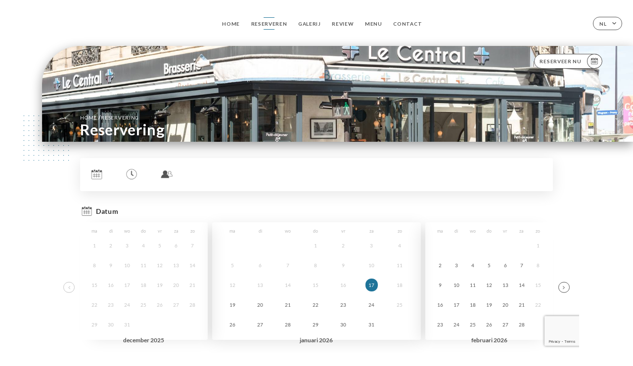

--- FILE ---
content_type: text/html; charset=UTF-8
request_url: https://lecentralparis.fr/nl/booking
body_size: 4488
content:
<!DOCTYPE html>
<html lang="nl">
    <head>
        <meta charset="utf-8">
        <meta name="viewport" content="width=device-width, initial-scale=1, maximum-scale=1">
        <meta name="csrf-token" content="QntQnVu66eYyOjjuhQRaMwU38M2kFHyiFkbwrfyt">
                    <link rel="apple-touch-icon" sizes="180x180" href="https://lecentralparis.fr/favicons/apple-touch-icon.png">
            <link rel="icon" type="image/png" sizes="32x32" href="https://lecentralparis.fr/favicons/favicon-32x32.png">
            <link rel="icon" type="image/png" sizes="16x16" href="https://lecentralparis.fr/favicons/favicon-16x16.png">
        
        <title>LE CENTRAL I Site officiel, avis, prix et réservation en ligne </title>

        <!-- Styles -->
        <link rel="stylesheet" href="/css/app.css?id=a8b8dbdca731fb5ec49396010164a31c">

        <!-- Scripts -->
        <script src="/js/app.js?id=4b66e7ca790acdb9758e3604730f7198" defer></script>       

        
    </head>
    <body>
        <div class="container white">
            <!-- Adding #header__navigation -->
<div class="header-contain ">
    <button type="button" class="burger-menu" id="burger_menu">
        <span class="burger-circle">
            <span class="burger-bars">
                <span class="first-bar"></span>
                <span class="second-bar"></span>
                <span class="third-bar"></span>
            </span>
        </span>
        <div class="menu-text">menu</div>
    </button>
    <div class="lang">
        <span class="btn-primary">
            <span class="text">
                nl
            </span>
            <span class="icon">
                <i class="ic ic-arrow-down"></i>
            </span>
        </span>
    
        <div class="lang_contain drop-flag">
    <div class="blur_lang"></div>
    <div class="lang_container ">
        <a href="#" class="close">
            <i class="ic ic-close"></i>
        </a>
        <div class="header_lang">
            <img src="/svg/shapes/language_illu.svg" alt="">
            <p>Selecteer je taal:</p>
        </div>
        <ul>
                                                                                                                                                                                                                                                                                                                                                                                                <li>
                        <a class="active" href="/nl/booking">
                            <i class="flag flag-nl"></i>
                            <span>Nederlands</span>
                            <i class="ic ic_check_lang"></i>
                        </a>
                    </li>
                                                                                                                
                                                <li>
                        <a href="/fr/booking">
                            <i class="flag flag-fr"></i>
                            <span>Frans</span>
                        </a>
                    </li>
                                                                <li>
                        <a href="/en/booking">
                            <i class="flag flag-en"></i>
                            <span>Engels</span>
                        </a>
                    </li>
                                                                <li>
                        <a href="/es/booking">
                            <i class="flag flag-es"></i>
                            <span>Spaans</span>
                        </a>
                    </li>
                                                                <li>
                        <a href="/ca/booking">
                            <i class="flag flag-ca"></i>
                            <span>Catalaans</span>
                        </a>
                    </li>
                                                                <li>
                        <a href="/it/booking">
                            <i class="flag flag-it"></i>
                            <span>Italiaans</span>
                        </a>
                    </li>
                                                                <li>
                        <a href="/de/booking">
                            <i class="flag flag-de"></i>
                            <span>Duits</span>
                        </a>
                    </li>
                                                                <li>
                        <a href="/pt/booking">
                            <i class="flag flag-pt"></i>
                            <span>Portugees</span>
                        </a>
                    </li>
                                                                <li>
                        <a href="/sv/booking">
                            <i class="flag flag-sv"></i>
                            <span>Zweeds</span>
                        </a>
                    </li>
                                                                <li>
                        <a href="/zh/booking">
                            <i class="flag flag-zh"></i>
                            <span>简体中文 (Chinees)</span>
                        </a>
                    </li>
                                                                <li>
                        <a href="/ja/booking">
                            <i class="flag flag-ja"></i>
                            <span>Japans</span>
                        </a>
                    </li>
                                                                <li>
                        <a href="/ru/booking">
                            <i class="flag flag-ru"></i>
                            <span>Russisch</span>
                        </a>
                    </li>
                                                                <li>
                        <a href="/ar/booking">
                            <i class="flag flag-ar"></i>
                            <span>Arabisch</span>
                        </a>
                    </li>
                                                                                            <li>
                        <a href="/ko/booking">
                            <i class="flag flag-ko"></i>
                            <span>한국어 (Koreaans)</span>
                        </a>
                    </li>
                                                                <li>
                        <a href="/cs/booking">
                            <i class="flag flag-cs"></i>
                            <span>Tsjechisch</span>
                        </a>
                    </li>
                                                                <li>
                        <a href="/el/booking">
                            <i class="flag flag-el"></i>
                            <span>Grieks</span>
                        </a>
                    </li>
                                    </ul>
    </div>
</div>
    
    </div>
    <div class="blur-main-menu"></div>
    <section class="menu-bar">
        <div class="row">
            <span class="menu-close" id="menu_close"></span>
            <header>
                <!-- Header Menu navigation -->
                <div class="menu-overlay-mobile">
                    <div class="pattern-1 pattern-top pattern"></div>
                    <div class="pattern-1 pattern-bottom pattern"></div>
                    <!-- Social Media Links -->
                    <div class="social-networks">
                                            </div>
                    <!-- Social Media Links -->
                </div>
                <!-- Header Menu navigation -->
                <div class="header__menu-right">
                    <div class=" menu__items">
                        <ul class="menu">
                                                                                                <li><a href="https://lecentralparis.fr/nl" class=" link">Home</a></li>
                                                                                                                                            <li><a href="https://lecentralparis.fr/nl/booking" class="active link">Reserveren</a></li>
                                                                                                            
                                                                    
                                                                                                <li><a href="https://lecentralparis.fr/nl/gallery" class=" link">Galerij</a></li>
                                                                                                    
                                                                                                <li><a href="https://lecentralparis.fr/nl/opinions" class=" link">Review</a></li>
                                                                                                    
                                                                                                <li><a href="https://lecentralparis.fr/nl/services" class=" link">Menu</a></li>
                                                                                                    
                                                                                                <li><a href="https://lecentralparis.fr/nl/contact" class=" link">Contact</a></li>
                                                                                                    
                                                    </ul>
                    </div>
                </div>
                <!-- Header Menu navigation -->
            </header>
        </div>
    </section>
    <!-- End #header__navigation -->
</div>
    <div class="header-page">
        <div class="scroll-section">
            <!-- See more Button scroll -->            
        </div>  
        <!-- Square Pattern -->
        <div class="pattern-1 pattern-left pattern "></div>
        <!-- Square Pattern -->
        <main style="background-image: url('https://uniiti.com/images/shops/slides/5b9d931c95dc85c698a6b8089bf5be4140bfdc6a.jpeg')" class="">
            <section>
                
                <!-- Voir sur la carte Button -->
                <div class="main-top vnoire-details">
                    <div class="header__menu-left">
                                                    <div class="menu__btns">
                                <a href="https://lecentralparis.fr/nl/booking" class="btn-primary">
                                    <span class="text">
                                        Reserveer nu
                                    </span>
                                    <span class="icon">
                                        <i class="ic ic-calendar"></i>
                                    </span>
                                </a>
                            </div>
                                                                                                                    </div>
                </div>
                <!-- Voir sur la carte Button -->

                <div class="filter"></div>

                <!-- Social Media Links -->
                <div class="social-networks">
                                </div>
                <!-- Social Media Links -->

                <!-- Content of Top main page -->
                <div class="main-middle ">
                    <div class="block-headline">
                        <a href="#">Home <span>/</span>reservering</a>
                        <h1>
                            Reservering
                        </h1>
                    </div>
                </div>
                <!-- Content of Top main page -->

            </section>
        </main>
        <section class="booking reach">
        <div class="contain">
            <div class="row ">
                <div class="iframe">
                                                            <iframe src="https://uniiti.com/shop/booking/866/le-central?redesign=1&lang_code=nl"></iframe>
                                                    </div>
            </div>
        </div>        
    </section>

    </div>

            <section class="badges-footer">
                <div class="contain">
                    <div class="row ">
                        <h3>Je kunt ons ook vinden via…</h3>
                        <ul>
                                                            <li class="tooltip">
                                    <a href="https://www.tripadvisor.fr/Restaurant_Review-g187147-d10576344-Reviews-Le_Central-Paris_Ile_de_France.html" target="_blank">
                                        <i class="bd bd-tripadvisor"></i>
                                    </a>
                                    <span class="tooltiptext">Trip Advisor</span>
                                </li>
                                                            <li class="tooltip">
                                    <a href="https://www.yelp.fr/biz/le-central-paris-3" target="_blank">
                                        <i class="bd bd-yelp"></i>
                                    </a>
                                    <span class="tooltiptext">Yelp</span>
                                </li>
                                                            <li class="tooltip">
                                    <a href="https://uniiti.com/shop/le-central" target="_blank">
                                        <i class="bd bd-uniiti"></i>
                                    </a>
                                    <span class="tooltiptext">Uniiti</span>
                                </li>
                                                            <li class="tooltip">
                                    <a href="http://scope.lefigaro.fr/restaurants/restauration/bistrots---brasseries---auberges/l-r222027-le-cafe-central/static/" target="_blank">
                                        <i class="bd bd-figaroscope"></i>
                                    </a>
                                    <span class="tooltiptext">Figaroscope</span>
                                </li>
                                                            <li class="tooltip">
                                    <a href="https://www.pagesjaunes.fr/pros/05417678" target="_blank">
                                        <i class="bd bd-pagesjaunes"></i>
                                    </a>
                                    <span class="tooltiptext">Pages Jaunes</span>
                                </li>
                                                    </ul>
                    </div>
                </div>
            </section>

            <section class="footer">
                <div class="contain">
                    <div class="row">
                        <div class="footer-container">
                            <div class="footer-identity">
                                <h2>Le Central</h2>
                                <address>
                                                                            <span>65 Rue de Prony</span>
                                        <span>75017 Paris France</span>
                                                                    </address>
                                                                    <a href="tel:+33147667451" class="btn-primary phone_btn">
                                        <span class="text">
                                            +33147667451
                                        </span>
                                        <span class="icon">
                                            <i class="ic ic-phone"></i>
                                        </span>
                                    </a>
                                                                <div class="lang">
                                    <span class="btn-primary">
                                        <span class="text">
                                            nl
                                        </span>
                                        <span class="icon">
                                            <i class="ic ic-arrow-down"></i>
                                        </span>
                                    </span>
                                
                                    <div class="lang_contain drop-flag">
    <div class="blur_lang"></div>
    <div class="lang_container ">
        <a href="#" class="close">
            <i class="ic ic-close"></i>
        </a>
        <div class="header_lang">
            <img src="/svg/shapes/language_illu.svg" alt="">
            <p>Selecteer je taal:</p>
        </div>
        <ul>
                                                                                                                                                                                                                                                                                                                                                                                                <li>
                        <a class="active" href="/nl/booking">
                            <i class="flag flag-nl"></i>
                            <span>Nederlands</span>
                            <i class="ic ic_check_lang"></i>
                        </a>
                    </li>
                                                                                                                
                                                <li>
                        <a href="/fr/booking">
                            <i class="flag flag-fr"></i>
                            <span>Frans</span>
                        </a>
                    </li>
                                                                <li>
                        <a href="/en/booking">
                            <i class="flag flag-en"></i>
                            <span>Engels</span>
                        </a>
                    </li>
                                                                <li>
                        <a href="/es/booking">
                            <i class="flag flag-es"></i>
                            <span>Spaans</span>
                        </a>
                    </li>
                                                                <li>
                        <a href="/ca/booking">
                            <i class="flag flag-ca"></i>
                            <span>Catalaans</span>
                        </a>
                    </li>
                                                                <li>
                        <a href="/it/booking">
                            <i class="flag flag-it"></i>
                            <span>Italiaans</span>
                        </a>
                    </li>
                                                                <li>
                        <a href="/de/booking">
                            <i class="flag flag-de"></i>
                            <span>Duits</span>
                        </a>
                    </li>
                                                                <li>
                        <a href="/pt/booking">
                            <i class="flag flag-pt"></i>
                            <span>Portugees</span>
                        </a>
                    </li>
                                                                <li>
                        <a href="/sv/booking">
                            <i class="flag flag-sv"></i>
                            <span>Zweeds</span>
                        </a>
                    </li>
                                                                <li>
                        <a href="/zh/booking">
                            <i class="flag flag-zh"></i>
                            <span>简体中文 (Chinees)</span>
                        </a>
                    </li>
                                                                <li>
                        <a href="/ja/booking">
                            <i class="flag flag-ja"></i>
                            <span>Japans</span>
                        </a>
                    </li>
                                                                <li>
                        <a href="/ru/booking">
                            <i class="flag flag-ru"></i>
                            <span>Russisch</span>
                        </a>
                    </li>
                                                                <li>
                        <a href="/ar/booking">
                            <i class="flag flag-ar"></i>
                            <span>Arabisch</span>
                        </a>
                    </li>
                                                                                            <li>
                        <a href="/ko/booking">
                            <i class="flag flag-ko"></i>
                            <span>한국어 (Koreaans)</span>
                        </a>
                    </li>
                                                                <li>
                        <a href="/cs/booking">
                            <i class="flag flag-cs"></i>
                            <span>Tsjechisch</span>
                        </a>
                    </li>
                                                                <li>
                        <a href="/el/booking">
                            <i class="flag flag-el"></i>
                            <span>Grieks</span>
                        </a>
                    </li>
                                    </ul>
    </div>
</div>
                                
                                </div>
                            </div>
                            <div class="footer-list ">
                                <ul>
                                                                                                                        <li><a href="https://lecentralparis.fr/nl" class="link">Home</a></li>
                                                                                                                                                                <li><a href="https://lecentralparis.fr/nl/gallery" class="link">Galerij</a></li>
                                                                                                                                                                <li><a href="https://lecentralparis.fr/nl/opinions" class="link">Review</a></li>
                                                                                                                                                                <li><a href="https://lecentralparis.fr/nl/services" class="link">Menu</a></li>
                                                                                                                                                                <li><a href="https://lecentralparis.fr/nl/contact" class="link">Contact</a></li>
                                                                                                                <li><a href="https://lecentralparis.fr/nl/legal-notice">Juridische kennisgevingen</a></li>
                                </ul>
                            </div>
                                                        <div class="divider"></div>
                            <div class="newsletter ">
                                <div class="right">
                                    <div class="newsletter-details">
    <h2>
        Volg alle nieuwtjes over Le Central
    </h2>
    <!-- Social Media Links -->
    <div class="social-networks">
        </div>
    <!-- Social Media Links -->
    <p>
        Meld je aan voor onze nieuwsbrief en blijf op de hoogte van komende evenementen en promoties.
    </p>
    <div class="info-letter"></div>
    <div class="form-input">
        <form id="form" method="POST"
      action="https://lecentralparis.fr/nl/submit-newsletter"
      class="form-letter"
>
    <input type="hidden" name="_token" value="QntQnVu66eYyOjjuhQRaMwU38M2kFHyiFkbwrfyt" autocomplete="off">
    
    <input class="checkfield" name="email" placeholder="Je e-mail…">
            <button id="addLetter" type="submit">OK</button>
</form>
    </div>
</div>                                </div>
                            </div>
                                                        
                        </div>
                        <div class="copyright-container">
                            <div class="copyright">© Copyright 2026 - Le Central - alle rechten voorbehouden</div>
                            <div class="designed-by ">
                                <span>Website gecreëerd in samenwerking met</span>
                                <span class="ic ic-heart"></span>
                                <span>in</span>
                                <div class="dashed"></div>
                                <span class="ic ic-eiffeltower"></span>
                                <span>door <a href="https://uniiti.com/" target="_blank">Uniiti</a></span>
                            </div>
                        </div>
                    </div>
                </div>
            </section>

            <!-- Scroll bottom secttion-->
                                                <nav class="reserve-section">    
                        <a href="https://lecentralparis.fr/nl/booking" target=&quot;_blank&quot;>
                            <i class="illu illu-waitlist"></i>
                            <span>Reserveer nu</span>
                        </a>
                    </nav>                    
                            
            <!-- Quick links-->
            <nav class="nav-mobile">
                            </nav>



        </div>

        
        <style>        
            main section .see-more .square,
            .header-page .articles .contain .row .card .content .left h2::after,
            .header-page .events .contain .row .card .content .left h2::after,
            .faq .contain .row .question::after, .legales .contain .row .question::after,
            .row header .header__menu-right .menu__items .menu li .link:hover::after,
            .row header .header__menu-right .menu__items .menu li .link:hover::before,
            .row header .header__menu-right .menu__items .menu li .active::before,
            .row header .header__menu-right .menu__items .menu li .active::after,
            section .contain .row .latest-news .news-content .left .title a::after,
            .scroll-section .see-more .square,
            .services_items::after,
            .services .contain .row .services_menu .services_pack .info_menu .info p::after,
            .social-networks .diveder,
            .reserve-section,
            .container.dark .both-btn .divider,
            .container.black .both-btn .divider {
                background-color: #1F7499;
            }
            .black main section .filter {
                background-color: #FFFFFF;
                opacity: 0                
            }
            .row .about-us .description,
            main section .see-more .arrow,
            .scroll-section .see-more .square,
            .scroll-section .see-more .arrow,
            .btn-primary:hover,
            .btn-primary:hover .icon,
            .see-more:hover,
            .read-more a:hover,
            .read-more span:hover,
            .container.dark .btn-primary:hover,
            main section .main-bottom .block-avis .link-arrow a:hover,
            .services .contain .row .header .tabs .tab-item a.active-item,
            .services .contain .row .header .tabs .tab-item a:hover {
                border-color: #1F7499 !important;
            }
            .container .lang .lang_contain .lang_container ul li a:hover,
            .container .lang .lang_contain .lang_container ul li a.active {
                border-color: #1F7499 !important;
                box-shadow: 0px 8px 34px rgba(0, 0, 0, 0.06);
            }
            .pattern,
            .row .review .right-review .ic-quote-left,
            .row .review .right-review .ic-quote-right,
            .quotes .row .ic,
            .container.black main section .main-middle .mobile-pattern,
            main section .main-middle .mobile-pattern,
            .news-articles .left .arrows-news,
            .services .contain .row .notice .ic-info-services,
            .services .contain .row .services_menu .divider i,
            section .contain .row .latest-news .news-image,
            .news-articles .right .articles-card .image,
            .container.dark .reserve-section a .illu-reserver,
            .container.dark .reserve-section a .illu-order,
            .container.black .reserve-section a .illu-reserver,
            .container.black .reserve-section a .illu-order,
            .container.dark .reserve-section a .illu-waitlist,
            .container.black .reserve-section a .illu-waitlist,
            .container .lang .lang_contain .lang_container ul li .ic_check_lang,
            .gallery .row .video-swiper .swiper-slide-video .swiper-slide .thumb_cover{ 
                background-color: #1F7499;
                -webkit-mask-size: contain;
                mask-size: cover;
                -webkit-mask-repeat: no-repeat;
                -webkit-mask-position: center center;                
            }
            .container.dark .reserve-section span,
            .container.black .reserve-section span {
                color: #1F7499;
            }
            .row .about-us .description a,
            .article-detail .contain .row .content .content-description a{
                color: #1F7499;
                text-decoration: underline;
                display: inline-block;
            }
            .booking .row .links a:hover,
            .booking .contain .row .iframe .links a:hover,
            .usel .contain .row .iframe .links a:hover {
                border-color: #1F7499;
                color: #1F7499 !important;
            }
            main section .main-middle .block-headline h1 {
                font-size: clamp(30px, 60px, 50px);
            }
            @media screen and (max-width: 1024px) {
                main section .main-middle .block-headline .block-logo .filter-logo-desktop {
                        display: none;
                }
                main section .main-middle .block-headline .block-logo .filter-logo-mobile {
                    display: flex;
                    align-items: center;
                    justify-content: center;                    
                }                
                main section .main-middle .block-headline h1 {
                    font-size: clamp(30px,60px, 50px);
                    line-height: 60px;
                }
            }
        </style>
    </body>
</html>
<script>
    translation = {
        empty_field: 'Oeps! Voer je e-mailadres in',
        newsletter_success: 'Geweldig, je bent aangemeld voor de nieuwsbrief!',
        newsletter_error: 'Je e-mailadres moet het juiste format hebben. Voorbeeld name@domain.com',
        newsletter_exist: 'oeps! Je bent al aangemeld voor de nieuwsbrief',
    },
    shop = {
        longitude: '2.3026170000001',
        latitude: '48.882903'
    },
    env = {
        BOOKING_PARAM: 'https://uniiti.com',
        CURRENT_DOMAIN: 'uniiti-prod.com',
        uniiti_id: '866',
        MAP_API_TOKEN:  '',
    }
</script>



--- FILE ---
content_type: text/html; charset=UTF-8
request_url: https://uniiti.com/shop/booking/866/le-central?redesign=1&lang_code=nl
body_size: 42739
content:
<!DOCTYPE html>
<html>
    <head>
        <title>Le Central | Réservation en ligne</title>

                    <script async src="https://www.googletagmanager.com/gtag/js?id=G-RBH1XXM88G"></script>
<script>
    window.dataLayer = window.dataLayer || [];
    function gtag(){dataLayer.push(arguments);}

    gtag('js', new Date());
    gtag('set', { 'source': 'uniiti', 'click_type': 'info' });

            gtag('set', { 'shop_id': '866' });
    
    gtag('config', 'G-RBH1XXM88G', { send_page_view: false });

            gtag('event', 'page_view', { 'shop_id': '866', 'source': 'uniiti', 'click_type': 'info' });
    
    function gcallback(callback, timeout) {
        var called = false;
        function fn() {
            if (!called) {
                called = true;
                callback();
            }
        }
        setTimeout(fn, timeout || 1000);
        return fn;
    }

    function gevent(eventName, data = {}, timeout = null) {
        if (typeof data !== 'object') {
            throw new Error('data must be an object.');
        }

        if (timeout !== null && (typeof timeout !== 'number' || timeout <= 0)) {
            throw new Error('Timeout must be a valid positive number.');
        }

        data['source'] = data['source'] || 'uniiti';
        data['click_type'] = data['click_type'] || 'info';
                    data['shop_id'] = '866';
        
        if (timeout && data['hitCallback']) {
            data['hitCallback'] = gcallback(data['hitCallback'], timeout);
        }

        gtag('event', eventName, data);
    }
</script>

        
        <meta name="viewport" content="width=device-width, initial-scale=1, maximum-scale=1, user-scalable=no">
        <meta http-equiv="Content-Type" content="text/html; charset=utf-8" /><script type="text/javascript">(window.NREUM||(NREUM={})).init={ajax:{deny_list:["bam.eu01.nr-data.net"]},feature_flags:["soft_nav"]};(window.NREUM||(NREUM={})).loader_config={licenseKey:"NRJS-6db2f1d4da617c7647f",applicationID:"96229276",browserID:"104554090"};;/*! For license information please see nr-loader-rum-1.308.0.min.js.LICENSE.txt */
(()=>{var e,t,r={163:(e,t,r)=>{"use strict";r.d(t,{j:()=>E});var n=r(384),i=r(1741);var a=r(2555);r(860).K7.genericEvents;const s="experimental.resources",o="register",c=e=>{if(!e||"string"!=typeof e)return!1;try{document.createDocumentFragment().querySelector(e)}catch{return!1}return!0};var d=r(2614),u=r(944),l=r(8122);const f="[data-nr-mask]",g=e=>(0,l.a)(e,(()=>{const e={feature_flags:[],experimental:{allow_registered_children:!1,resources:!1},mask_selector:"*",block_selector:"[data-nr-block]",mask_input_options:{color:!1,date:!1,"datetime-local":!1,email:!1,month:!1,number:!1,range:!1,search:!1,tel:!1,text:!1,time:!1,url:!1,week:!1,textarea:!1,select:!1,password:!0}};return{ajax:{deny_list:void 0,block_internal:!0,enabled:!0,autoStart:!0},api:{get allow_registered_children(){return e.feature_flags.includes(o)||e.experimental.allow_registered_children},set allow_registered_children(t){e.experimental.allow_registered_children=t},duplicate_registered_data:!1},browser_consent_mode:{enabled:!1},distributed_tracing:{enabled:void 0,exclude_newrelic_header:void 0,cors_use_newrelic_header:void 0,cors_use_tracecontext_headers:void 0,allowed_origins:void 0},get feature_flags(){return e.feature_flags},set feature_flags(t){e.feature_flags=t},generic_events:{enabled:!0,autoStart:!0},harvest:{interval:30},jserrors:{enabled:!0,autoStart:!0},logging:{enabled:!0,autoStart:!0},metrics:{enabled:!0,autoStart:!0},obfuscate:void 0,page_action:{enabled:!0},page_view_event:{enabled:!0,autoStart:!0},page_view_timing:{enabled:!0,autoStart:!0},performance:{capture_marks:!1,capture_measures:!1,capture_detail:!0,resources:{get enabled(){return e.feature_flags.includes(s)||e.experimental.resources},set enabled(t){e.experimental.resources=t},asset_types:[],first_party_domains:[],ignore_newrelic:!0}},privacy:{cookies_enabled:!0},proxy:{assets:void 0,beacon:void 0},session:{expiresMs:d.wk,inactiveMs:d.BB},session_replay:{autoStart:!0,enabled:!1,preload:!1,sampling_rate:10,error_sampling_rate:100,collect_fonts:!1,inline_images:!1,fix_stylesheets:!0,mask_all_inputs:!0,get mask_text_selector(){return e.mask_selector},set mask_text_selector(t){c(t)?e.mask_selector="".concat(t,",").concat(f):""===t||null===t?e.mask_selector=f:(0,u.R)(5,t)},get block_class(){return"nr-block"},get ignore_class(){return"nr-ignore"},get mask_text_class(){return"nr-mask"},get block_selector(){return e.block_selector},set block_selector(t){c(t)?e.block_selector+=",".concat(t):""!==t&&(0,u.R)(6,t)},get mask_input_options(){return e.mask_input_options},set mask_input_options(t){t&&"object"==typeof t?e.mask_input_options={...t,password:!0}:(0,u.R)(7,t)}},session_trace:{enabled:!0,autoStart:!0},soft_navigations:{enabled:!0,autoStart:!0},spa:{enabled:!0,autoStart:!0},ssl:void 0,user_actions:{enabled:!0,elementAttributes:["id","className","tagName","type"]}}})());var p=r(6154),m=r(9324);let h=0;const v={buildEnv:m.F3,distMethod:m.Xs,version:m.xv,originTime:p.WN},b={consented:!1},y={appMetadata:{},get consented(){return this.session?.state?.consent||b.consented},set consented(e){b.consented=e},customTransaction:void 0,denyList:void 0,disabled:!1,harvester:void 0,isolatedBacklog:!1,isRecording:!1,loaderType:void 0,maxBytes:3e4,obfuscator:void 0,onerror:void 0,ptid:void 0,releaseIds:{},session:void 0,timeKeeper:void 0,registeredEntities:[],jsAttributesMetadata:{bytes:0},get harvestCount(){return++h}},_=e=>{const t=(0,l.a)(e,y),r=Object.keys(v).reduce((e,t)=>(e[t]={value:v[t],writable:!1,configurable:!0,enumerable:!0},e),{});return Object.defineProperties(t,r)};var w=r(5701);const x=e=>{const t=e.startsWith("http");e+="/",r.p=t?e:"https://"+e};var R=r(7836),k=r(3241);const A={accountID:void 0,trustKey:void 0,agentID:void 0,licenseKey:void 0,applicationID:void 0,xpid:void 0},S=e=>(0,l.a)(e,A),T=new Set;function E(e,t={},r,s){let{init:o,info:c,loader_config:d,runtime:u={},exposed:l=!0}=t;if(!c){const e=(0,n.pV)();o=e.init,c=e.info,d=e.loader_config}e.init=g(o||{}),e.loader_config=S(d||{}),c.jsAttributes??={},p.bv&&(c.jsAttributes.isWorker=!0),e.info=(0,a.D)(c);const f=e.init,m=[c.beacon,c.errorBeacon];T.has(e.agentIdentifier)||(f.proxy.assets&&(x(f.proxy.assets),m.push(f.proxy.assets)),f.proxy.beacon&&m.push(f.proxy.beacon),e.beacons=[...m],function(e){const t=(0,n.pV)();Object.getOwnPropertyNames(i.W.prototype).forEach(r=>{const n=i.W.prototype[r];if("function"!=typeof n||"constructor"===n)return;let a=t[r];e[r]&&!1!==e.exposed&&"micro-agent"!==e.runtime?.loaderType&&(t[r]=(...t)=>{const n=e[r](...t);return a?a(...t):n})})}(e),(0,n.US)("activatedFeatures",w.B)),u.denyList=[...f.ajax.deny_list||[],...f.ajax.block_internal?m:[]],u.ptid=e.agentIdentifier,u.loaderType=r,e.runtime=_(u),T.has(e.agentIdentifier)||(e.ee=R.ee.get(e.agentIdentifier),e.exposed=l,(0,k.W)({agentIdentifier:e.agentIdentifier,drained:!!w.B?.[e.agentIdentifier],type:"lifecycle",name:"initialize",feature:void 0,data:e.config})),T.add(e.agentIdentifier)}},384:(e,t,r)=>{"use strict";r.d(t,{NT:()=>s,US:()=>u,Zm:()=>o,bQ:()=>d,dV:()=>c,pV:()=>l});var n=r(6154),i=r(1863),a=r(1910);const s={beacon:"bam.nr-data.net",errorBeacon:"bam.nr-data.net"};function o(){return n.gm.NREUM||(n.gm.NREUM={}),void 0===n.gm.newrelic&&(n.gm.newrelic=n.gm.NREUM),n.gm.NREUM}function c(){let e=o();return e.o||(e.o={ST:n.gm.setTimeout,SI:n.gm.setImmediate||n.gm.setInterval,CT:n.gm.clearTimeout,XHR:n.gm.XMLHttpRequest,REQ:n.gm.Request,EV:n.gm.Event,PR:n.gm.Promise,MO:n.gm.MutationObserver,FETCH:n.gm.fetch,WS:n.gm.WebSocket},(0,a.i)(...Object.values(e.o))),e}function d(e,t){let r=o();r.initializedAgents??={},t.initializedAt={ms:(0,i.t)(),date:new Date},r.initializedAgents[e]=t}function u(e,t){o()[e]=t}function l(){return function(){let e=o();const t=e.info||{};e.info={beacon:s.beacon,errorBeacon:s.errorBeacon,...t}}(),function(){let e=o();const t=e.init||{};e.init={...t}}(),c(),function(){let e=o();const t=e.loader_config||{};e.loader_config={...t}}(),o()}},782:(e,t,r)=>{"use strict";r.d(t,{T:()=>n});const n=r(860).K7.pageViewTiming},860:(e,t,r)=>{"use strict";r.d(t,{$J:()=>u,K7:()=>c,P3:()=>d,XX:()=>i,Yy:()=>o,df:()=>a,qY:()=>n,v4:()=>s});const n="events",i="jserrors",a="browser/blobs",s="rum",o="browser/logs",c={ajax:"ajax",genericEvents:"generic_events",jserrors:i,logging:"logging",metrics:"metrics",pageAction:"page_action",pageViewEvent:"page_view_event",pageViewTiming:"page_view_timing",sessionReplay:"session_replay",sessionTrace:"session_trace",softNav:"soft_navigations",spa:"spa"},d={[c.pageViewEvent]:1,[c.pageViewTiming]:2,[c.metrics]:3,[c.jserrors]:4,[c.spa]:5,[c.ajax]:6,[c.sessionTrace]:7,[c.softNav]:8,[c.sessionReplay]:9,[c.logging]:10,[c.genericEvents]:11},u={[c.pageViewEvent]:s,[c.pageViewTiming]:n,[c.ajax]:n,[c.spa]:n,[c.softNav]:n,[c.metrics]:i,[c.jserrors]:i,[c.sessionTrace]:a,[c.sessionReplay]:a,[c.logging]:o,[c.genericEvents]:"ins"}},944:(e,t,r)=>{"use strict";r.d(t,{R:()=>i});var n=r(3241);function i(e,t){"function"==typeof console.debug&&(console.debug("New Relic Warning: https://github.com/newrelic/newrelic-browser-agent/blob/main/docs/warning-codes.md#".concat(e),t),(0,n.W)({agentIdentifier:null,drained:null,type:"data",name:"warn",feature:"warn",data:{code:e,secondary:t}}))}},1687:(e,t,r)=>{"use strict";r.d(t,{Ak:()=>d,Ze:()=>f,x3:()=>u});var n=r(3241),i=r(7836),a=r(3606),s=r(860),o=r(2646);const c={};function d(e,t){const r={staged:!1,priority:s.P3[t]||0};l(e),c[e].get(t)||c[e].set(t,r)}function u(e,t){e&&c[e]&&(c[e].get(t)&&c[e].delete(t),p(e,t,!1),c[e].size&&g(e))}function l(e){if(!e)throw new Error("agentIdentifier required");c[e]||(c[e]=new Map)}function f(e="",t="feature",r=!1){if(l(e),!e||!c[e].get(t)||r)return p(e,t);c[e].get(t).staged=!0,g(e)}function g(e){const t=Array.from(c[e]);t.every(([e,t])=>t.staged)&&(t.sort((e,t)=>e[1].priority-t[1].priority),t.forEach(([t])=>{c[e].delete(t),p(e,t)}))}function p(e,t,r=!0){const s=e?i.ee.get(e):i.ee,c=a.i.handlers;if(!s.aborted&&s.backlog&&c){if((0,n.W)({agentIdentifier:e,type:"lifecycle",name:"drain",feature:t}),r){const e=s.backlog[t],r=c[t];if(r){for(let t=0;e&&t<e.length;++t)m(e[t],r);Object.entries(r).forEach(([e,t])=>{Object.values(t||{}).forEach(t=>{t[0]?.on&&t[0]?.context()instanceof o.y&&t[0].on(e,t[1])})})}}s.isolatedBacklog||delete c[t],s.backlog[t]=null,s.emit("drain-"+t,[])}}function m(e,t){var r=e[1];Object.values(t[r]||{}).forEach(t=>{var r=e[0];if(t[0]===r){var n=t[1],i=e[3],a=e[2];n.apply(i,a)}})}},1738:(e,t,r)=>{"use strict";r.d(t,{U:()=>g,Y:()=>f});var n=r(3241),i=r(9908),a=r(1863),s=r(944),o=r(5701),c=r(3969),d=r(8362),u=r(860),l=r(4261);function f(e,t,r,a){const f=a||r;!f||f[e]&&f[e]!==d.d.prototype[e]||(f[e]=function(){(0,i.p)(c.xV,["API/"+e+"/called"],void 0,u.K7.metrics,r.ee),(0,n.W)({agentIdentifier:r.agentIdentifier,drained:!!o.B?.[r.agentIdentifier],type:"data",name:"api",feature:l.Pl+e,data:{}});try{return t.apply(this,arguments)}catch(e){(0,s.R)(23,e)}})}function g(e,t,r,n,s){const o=e.info;null===r?delete o.jsAttributes[t]:o.jsAttributes[t]=r,(s||null===r)&&(0,i.p)(l.Pl+n,[(0,a.t)(),t,r],void 0,"session",e.ee)}},1741:(e,t,r)=>{"use strict";r.d(t,{W:()=>a});var n=r(944),i=r(4261);class a{#e(e,...t){if(this[e]!==a.prototype[e])return this[e](...t);(0,n.R)(35,e)}addPageAction(e,t){return this.#e(i.hG,e,t)}register(e){return this.#e(i.eY,e)}recordCustomEvent(e,t){return this.#e(i.fF,e,t)}setPageViewName(e,t){return this.#e(i.Fw,e,t)}setCustomAttribute(e,t,r){return this.#e(i.cD,e,t,r)}noticeError(e,t){return this.#e(i.o5,e,t)}setUserId(e,t=!1){return this.#e(i.Dl,e,t)}setApplicationVersion(e){return this.#e(i.nb,e)}setErrorHandler(e){return this.#e(i.bt,e)}addRelease(e,t){return this.#e(i.k6,e,t)}log(e,t){return this.#e(i.$9,e,t)}start(){return this.#e(i.d3)}finished(e){return this.#e(i.BL,e)}recordReplay(){return this.#e(i.CH)}pauseReplay(){return this.#e(i.Tb)}addToTrace(e){return this.#e(i.U2,e)}setCurrentRouteName(e){return this.#e(i.PA,e)}interaction(e){return this.#e(i.dT,e)}wrapLogger(e,t,r){return this.#e(i.Wb,e,t,r)}measure(e,t){return this.#e(i.V1,e,t)}consent(e){return this.#e(i.Pv,e)}}},1863:(e,t,r)=>{"use strict";function n(){return Math.floor(performance.now())}r.d(t,{t:()=>n})},1910:(e,t,r)=>{"use strict";r.d(t,{i:()=>a});var n=r(944);const i=new Map;function a(...e){return e.every(e=>{if(i.has(e))return i.get(e);const t="function"==typeof e?e.toString():"",r=t.includes("[native code]"),a=t.includes("nrWrapper");return r||a||(0,n.R)(64,e?.name||t),i.set(e,r),r})}},2555:(e,t,r)=>{"use strict";r.d(t,{D:()=>o,f:()=>s});var n=r(384),i=r(8122);const a={beacon:n.NT.beacon,errorBeacon:n.NT.errorBeacon,licenseKey:void 0,applicationID:void 0,sa:void 0,queueTime:void 0,applicationTime:void 0,ttGuid:void 0,user:void 0,account:void 0,product:void 0,extra:void 0,jsAttributes:{},userAttributes:void 0,atts:void 0,transactionName:void 0,tNamePlain:void 0};function s(e){try{return!!e.licenseKey&&!!e.errorBeacon&&!!e.applicationID}catch(e){return!1}}const o=e=>(0,i.a)(e,a)},2614:(e,t,r)=>{"use strict";r.d(t,{BB:()=>s,H3:()=>n,g:()=>d,iL:()=>c,tS:()=>o,uh:()=>i,wk:()=>a});const n="NRBA",i="SESSION",a=144e5,s=18e5,o={STARTED:"session-started",PAUSE:"session-pause",RESET:"session-reset",RESUME:"session-resume",UPDATE:"session-update"},c={SAME_TAB:"same-tab",CROSS_TAB:"cross-tab"},d={OFF:0,FULL:1,ERROR:2}},2646:(e,t,r)=>{"use strict";r.d(t,{y:()=>n});class n{constructor(e){this.contextId=e}}},2843:(e,t,r)=>{"use strict";r.d(t,{G:()=>a,u:()=>i});var n=r(3878);function i(e,t=!1,r,i){(0,n.DD)("visibilitychange",function(){if(t)return void("hidden"===document.visibilityState&&e());e(document.visibilityState)},r,i)}function a(e,t,r){(0,n.sp)("pagehide",e,t,r)}},3241:(e,t,r)=>{"use strict";r.d(t,{W:()=>a});var n=r(6154);const i="newrelic";function a(e={}){try{n.gm.dispatchEvent(new CustomEvent(i,{detail:e}))}catch(e){}}},3606:(e,t,r)=>{"use strict";r.d(t,{i:()=>a});var n=r(9908);a.on=s;var i=a.handlers={};function a(e,t,r,a){s(a||n.d,i,e,t,r)}function s(e,t,r,i,a){a||(a="feature"),e||(e=n.d);var s=t[a]=t[a]||{};(s[r]=s[r]||[]).push([e,i])}},3878:(e,t,r)=>{"use strict";function n(e,t){return{capture:e,passive:!1,signal:t}}function i(e,t,r=!1,i){window.addEventListener(e,t,n(r,i))}function a(e,t,r=!1,i){document.addEventListener(e,t,n(r,i))}r.d(t,{DD:()=>a,jT:()=>n,sp:()=>i})},3969:(e,t,r)=>{"use strict";r.d(t,{TZ:()=>n,XG:()=>o,rs:()=>i,xV:()=>s,z_:()=>a});const n=r(860).K7.metrics,i="sm",a="cm",s="storeSupportabilityMetrics",o="storeEventMetrics"},4234:(e,t,r)=>{"use strict";r.d(t,{W:()=>a});var n=r(7836),i=r(1687);class a{constructor(e,t){this.agentIdentifier=e,this.ee=n.ee.get(e),this.featureName=t,this.blocked=!1}deregisterDrain(){(0,i.x3)(this.agentIdentifier,this.featureName)}}},4261:(e,t,r)=>{"use strict";r.d(t,{$9:()=>d,BL:()=>o,CH:()=>g,Dl:()=>_,Fw:()=>y,PA:()=>h,Pl:()=>n,Pv:()=>k,Tb:()=>l,U2:()=>a,V1:()=>R,Wb:()=>x,bt:()=>b,cD:()=>v,d3:()=>w,dT:()=>c,eY:()=>p,fF:()=>f,hG:()=>i,k6:()=>s,nb:()=>m,o5:()=>u});const n="api-",i="addPageAction",a="addToTrace",s="addRelease",o="finished",c="interaction",d="log",u="noticeError",l="pauseReplay",f="recordCustomEvent",g="recordReplay",p="register",m="setApplicationVersion",h="setCurrentRouteName",v="setCustomAttribute",b="setErrorHandler",y="setPageViewName",_="setUserId",w="start",x="wrapLogger",R="measure",k="consent"},5289:(e,t,r)=>{"use strict";r.d(t,{GG:()=>s,Qr:()=>c,sB:()=>o});var n=r(3878),i=r(6389);function a(){return"undefined"==typeof document||"complete"===document.readyState}function s(e,t){if(a())return e();const r=(0,i.J)(e),s=setInterval(()=>{a()&&(clearInterval(s),r())},500);(0,n.sp)("load",r,t)}function o(e){if(a())return e();(0,n.DD)("DOMContentLoaded",e)}function c(e){if(a())return e();(0,n.sp)("popstate",e)}},5607:(e,t,r)=>{"use strict";r.d(t,{W:()=>n});const n=(0,r(9566).bz)()},5701:(e,t,r)=>{"use strict";r.d(t,{B:()=>a,t:()=>s});var n=r(3241);const i=new Set,a={};function s(e,t){const r=t.agentIdentifier;a[r]??={},e&&"object"==typeof e&&(i.has(r)||(t.ee.emit("rumresp",[e]),a[r]=e,i.add(r),(0,n.W)({agentIdentifier:r,loaded:!0,drained:!0,type:"lifecycle",name:"load",feature:void 0,data:e})))}},6154:(e,t,r)=>{"use strict";r.d(t,{OF:()=>c,RI:()=>i,WN:()=>u,bv:()=>a,eN:()=>l,gm:()=>s,mw:()=>o,sb:()=>d});var n=r(1863);const i="undefined"!=typeof window&&!!window.document,a="undefined"!=typeof WorkerGlobalScope&&("undefined"!=typeof self&&self instanceof WorkerGlobalScope&&self.navigator instanceof WorkerNavigator||"undefined"!=typeof globalThis&&globalThis instanceof WorkerGlobalScope&&globalThis.navigator instanceof WorkerNavigator),s=i?window:"undefined"!=typeof WorkerGlobalScope&&("undefined"!=typeof self&&self instanceof WorkerGlobalScope&&self||"undefined"!=typeof globalThis&&globalThis instanceof WorkerGlobalScope&&globalThis),o=Boolean("hidden"===s?.document?.visibilityState),c=/iPad|iPhone|iPod/.test(s.navigator?.userAgent),d=c&&"undefined"==typeof SharedWorker,u=((()=>{const e=s.navigator?.userAgent?.match(/Firefox[/\s](\d+\.\d+)/);Array.isArray(e)&&e.length>=2&&e[1]})(),Date.now()-(0,n.t)()),l=()=>"undefined"!=typeof PerformanceNavigationTiming&&s?.performance?.getEntriesByType("navigation")?.[0]?.responseStart},6389:(e,t,r)=>{"use strict";function n(e,t=500,r={}){const n=r?.leading||!1;let i;return(...r)=>{n&&void 0===i&&(e.apply(this,r),i=setTimeout(()=>{i=clearTimeout(i)},t)),n||(clearTimeout(i),i=setTimeout(()=>{e.apply(this,r)},t))}}function i(e){let t=!1;return(...r)=>{t||(t=!0,e.apply(this,r))}}r.d(t,{J:()=>i,s:()=>n})},6630:(e,t,r)=>{"use strict";r.d(t,{T:()=>n});const n=r(860).K7.pageViewEvent},7699:(e,t,r)=>{"use strict";r.d(t,{It:()=>a,KC:()=>o,No:()=>i,qh:()=>s});var n=r(860);const i=16e3,a=1e6,s="SESSION_ERROR",o={[n.K7.logging]:!0,[n.K7.genericEvents]:!1,[n.K7.jserrors]:!1,[n.K7.ajax]:!1}},7836:(e,t,r)=>{"use strict";r.d(t,{P:()=>o,ee:()=>c});var n=r(384),i=r(8990),a=r(2646),s=r(5607);const o="nr@context:".concat(s.W),c=function e(t,r){var n={},s={},u={},l=!1;try{l=16===r.length&&d.initializedAgents?.[r]?.runtime.isolatedBacklog}catch(e){}var f={on:p,addEventListener:p,removeEventListener:function(e,t){var r=n[e];if(!r)return;for(var i=0;i<r.length;i++)r[i]===t&&r.splice(i,1)},emit:function(e,r,n,i,a){!1!==a&&(a=!0);if(c.aborted&&!i)return;t&&a&&t.emit(e,r,n);var o=g(n);m(e).forEach(e=>{e.apply(o,r)});var d=v()[s[e]];d&&d.push([f,e,r,o]);return o},get:h,listeners:m,context:g,buffer:function(e,t){const r=v();if(t=t||"feature",f.aborted)return;Object.entries(e||{}).forEach(([e,n])=>{s[n]=t,t in r||(r[t]=[])})},abort:function(){f._aborted=!0,Object.keys(f.backlog).forEach(e=>{delete f.backlog[e]})},isBuffering:function(e){return!!v()[s[e]]},debugId:r,backlog:l?{}:t&&"object"==typeof t.backlog?t.backlog:{},isolatedBacklog:l};return Object.defineProperty(f,"aborted",{get:()=>{let e=f._aborted||!1;return e||(t&&(e=t.aborted),e)}}),f;function g(e){return e&&e instanceof a.y?e:e?(0,i.I)(e,o,()=>new a.y(o)):new a.y(o)}function p(e,t){n[e]=m(e).concat(t)}function m(e){return n[e]||[]}function h(t){return u[t]=u[t]||e(f,t)}function v(){return f.backlog}}(void 0,"globalEE"),d=(0,n.Zm)();d.ee||(d.ee=c)},8122:(e,t,r)=>{"use strict";r.d(t,{a:()=>i});var n=r(944);function i(e,t){try{if(!e||"object"!=typeof e)return(0,n.R)(3);if(!t||"object"!=typeof t)return(0,n.R)(4);const r=Object.create(Object.getPrototypeOf(t),Object.getOwnPropertyDescriptors(t)),a=0===Object.keys(r).length?e:r;for(let s in a)if(void 0!==e[s])try{if(null===e[s]){r[s]=null;continue}Array.isArray(e[s])&&Array.isArray(t[s])?r[s]=Array.from(new Set([...e[s],...t[s]])):"object"==typeof e[s]&&"object"==typeof t[s]?r[s]=i(e[s],t[s]):r[s]=e[s]}catch(e){r[s]||(0,n.R)(1,e)}return r}catch(e){(0,n.R)(2,e)}}},8362:(e,t,r)=>{"use strict";r.d(t,{d:()=>a});var n=r(9566),i=r(1741);class a extends i.W{agentIdentifier=(0,n.LA)(16)}},8374:(e,t,r)=>{r.nc=(()=>{try{return document?.currentScript?.nonce}catch(e){}return""})()},8990:(e,t,r)=>{"use strict";r.d(t,{I:()=>i});var n=Object.prototype.hasOwnProperty;function i(e,t,r){if(n.call(e,t))return e[t];var i=r();if(Object.defineProperty&&Object.keys)try{return Object.defineProperty(e,t,{value:i,writable:!0,enumerable:!1}),i}catch(e){}return e[t]=i,i}},9324:(e,t,r)=>{"use strict";r.d(t,{F3:()=>i,Xs:()=>a,xv:()=>n});const n="1.308.0",i="PROD",a="CDN"},9566:(e,t,r)=>{"use strict";r.d(t,{LA:()=>o,bz:()=>s});var n=r(6154);const i="xxxxxxxx-xxxx-4xxx-yxxx-xxxxxxxxxxxx";function a(e,t){return e?15&e[t]:16*Math.random()|0}function s(){const e=n.gm?.crypto||n.gm?.msCrypto;let t,r=0;return e&&e.getRandomValues&&(t=e.getRandomValues(new Uint8Array(30))),i.split("").map(e=>"x"===e?a(t,r++).toString(16):"y"===e?(3&a()|8).toString(16):e).join("")}function o(e){const t=n.gm?.crypto||n.gm?.msCrypto;let r,i=0;t&&t.getRandomValues&&(r=t.getRandomValues(new Uint8Array(e)));const s=[];for(var o=0;o<e;o++)s.push(a(r,i++).toString(16));return s.join("")}},9908:(e,t,r)=>{"use strict";r.d(t,{d:()=>n,p:()=>i});var n=r(7836).ee.get("handle");function i(e,t,r,i,a){a?(a.buffer([e],i),a.emit(e,t,r)):(n.buffer([e],i),n.emit(e,t,r))}}},n={};function i(e){var t=n[e];if(void 0!==t)return t.exports;var a=n[e]={exports:{}};return r[e](a,a.exports,i),a.exports}i.m=r,i.d=(e,t)=>{for(var r in t)i.o(t,r)&&!i.o(e,r)&&Object.defineProperty(e,r,{enumerable:!0,get:t[r]})},i.f={},i.e=e=>Promise.all(Object.keys(i.f).reduce((t,r)=>(i.f[r](e,t),t),[])),i.u=e=>"nr-rum-1.308.0.min.js",i.o=(e,t)=>Object.prototype.hasOwnProperty.call(e,t),e={},t="NRBA-1.308.0.PROD:",i.l=(r,n,a,s)=>{if(e[r])e[r].push(n);else{var o,c;if(void 0!==a)for(var d=document.getElementsByTagName("script"),u=0;u<d.length;u++){var l=d[u];if(l.getAttribute("src")==r||l.getAttribute("data-webpack")==t+a){o=l;break}}if(!o){c=!0;var f={296:"sha512-+MIMDsOcckGXa1EdWHqFNv7P+JUkd5kQwCBr3KE6uCvnsBNUrdSt4a/3/L4j4TxtnaMNjHpza2/erNQbpacJQA=="};(o=document.createElement("script")).charset="utf-8",i.nc&&o.setAttribute("nonce",i.nc),o.setAttribute("data-webpack",t+a),o.src=r,0!==o.src.indexOf(window.location.origin+"/")&&(o.crossOrigin="anonymous"),f[s]&&(o.integrity=f[s])}e[r]=[n];var g=(t,n)=>{o.onerror=o.onload=null,clearTimeout(p);var i=e[r];if(delete e[r],o.parentNode&&o.parentNode.removeChild(o),i&&i.forEach(e=>e(n)),t)return t(n)},p=setTimeout(g.bind(null,void 0,{type:"timeout",target:o}),12e4);o.onerror=g.bind(null,o.onerror),o.onload=g.bind(null,o.onload),c&&document.head.appendChild(o)}},i.r=e=>{"undefined"!=typeof Symbol&&Symbol.toStringTag&&Object.defineProperty(e,Symbol.toStringTag,{value:"Module"}),Object.defineProperty(e,"__esModule",{value:!0})},i.p="https://js-agent.newrelic.com/",(()=>{var e={374:0,840:0};i.f.j=(t,r)=>{var n=i.o(e,t)?e[t]:void 0;if(0!==n)if(n)r.push(n[2]);else{var a=new Promise((r,i)=>n=e[t]=[r,i]);r.push(n[2]=a);var s=i.p+i.u(t),o=new Error;i.l(s,r=>{if(i.o(e,t)&&(0!==(n=e[t])&&(e[t]=void 0),n)){var a=r&&("load"===r.type?"missing":r.type),s=r&&r.target&&r.target.src;o.message="Loading chunk "+t+" failed: ("+a+": "+s+")",o.name="ChunkLoadError",o.type=a,o.request=s,n[1](o)}},"chunk-"+t,t)}};var t=(t,r)=>{var n,a,[s,o,c]=r,d=0;if(s.some(t=>0!==e[t])){for(n in o)i.o(o,n)&&(i.m[n]=o[n]);if(c)c(i)}for(t&&t(r);d<s.length;d++)a=s[d],i.o(e,a)&&e[a]&&e[a][0](),e[a]=0},r=self["webpackChunk:NRBA-1.308.0.PROD"]=self["webpackChunk:NRBA-1.308.0.PROD"]||[];r.forEach(t.bind(null,0)),r.push=t.bind(null,r.push.bind(r))})(),(()=>{"use strict";i(8374);var e=i(8362),t=i(860);const r=Object.values(t.K7);var n=i(163);var a=i(9908),s=i(1863),o=i(4261),c=i(1738);var d=i(1687),u=i(4234),l=i(5289),f=i(6154),g=i(944),p=i(384);const m=e=>f.RI&&!0===e?.privacy.cookies_enabled;function h(e){return!!(0,p.dV)().o.MO&&m(e)&&!0===e?.session_trace.enabled}var v=i(6389),b=i(7699);class y extends u.W{constructor(e,t){super(e.agentIdentifier,t),this.agentRef=e,this.abortHandler=void 0,this.featAggregate=void 0,this.loadedSuccessfully=void 0,this.onAggregateImported=new Promise(e=>{this.loadedSuccessfully=e}),this.deferred=Promise.resolve(),!1===e.init[this.featureName].autoStart?this.deferred=new Promise((t,r)=>{this.ee.on("manual-start-all",(0,v.J)(()=>{(0,d.Ak)(e.agentIdentifier,this.featureName),t()}))}):(0,d.Ak)(e.agentIdentifier,t)}importAggregator(e,t,r={}){if(this.featAggregate)return;const n=async()=>{let n;await this.deferred;try{if(m(e.init)){const{setupAgentSession:t}=await i.e(296).then(i.bind(i,3305));n=t(e)}}catch(e){(0,g.R)(20,e),this.ee.emit("internal-error",[e]),(0,a.p)(b.qh,[e],void 0,this.featureName,this.ee)}try{if(!this.#t(this.featureName,n,e.init))return(0,d.Ze)(this.agentIdentifier,this.featureName),void this.loadedSuccessfully(!1);const{Aggregate:i}=await t();this.featAggregate=new i(e,r),e.runtime.harvester.initializedAggregates.push(this.featAggregate),this.loadedSuccessfully(!0)}catch(e){(0,g.R)(34,e),this.abortHandler?.(),(0,d.Ze)(this.agentIdentifier,this.featureName,!0),this.loadedSuccessfully(!1),this.ee&&this.ee.abort()}};f.RI?(0,l.GG)(()=>n(),!0):n()}#t(e,r,n){if(this.blocked)return!1;switch(e){case t.K7.sessionReplay:return h(n)&&!!r;case t.K7.sessionTrace:return!!r;default:return!0}}}var _=i(6630),w=i(2614),x=i(3241);class R extends y{static featureName=_.T;constructor(e){var t;super(e,_.T),this.setupInspectionEvents(e.agentIdentifier),t=e,(0,c.Y)(o.Fw,function(e,r){"string"==typeof e&&("/"!==e.charAt(0)&&(e="/"+e),t.runtime.customTransaction=(r||"http://custom.transaction")+e,(0,a.p)(o.Pl+o.Fw,[(0,s.t)()],void 0,void 0,t.ee))},t),this.importAggregator(e,()=>i.e(296).then(i.bind(i,3943)))}setupInspectionEvents(e){const t=(t,r)=>{t&&(0,x.W)({agentIdentifier:e,timeStamp:t.timeStamp,loaded:"complete"===t.target.readyState,type:"window",name:r,data:t.target.location+""})};(0,l.sB)(e=>{t(e,"DOMContentLoaded")}),(0,l.GG)(e=>{t(e,"load")}),(0,l.Qr)(e=>{t(e,"navigate")}),this.ee.on(w.tS.UPDATE,(t,r)=>{(0,x.W)({agentIdentifier:e,type:"lifecycle",name:"session",data:r})})}}class k extends e.d{constructor(e){var t;(super(),f.gm)?(this.features={},(0,p.bQ)(this.agentIdentifier,this),this.desiredFeatures=new Set(e.features||[]),this.desiredFeatures.add(R),(0,n.j)(this,e,e.loaderType||"agent"),t=this,(0,c.Y)(o.cD,function(e,r,n=!1){if("string"==typeof e){if(["string","number","boolean"].includes(typeof r)||null===r)return(0,c.U)(t,e,r,o.cD,n);(0,g.R)(40,typeof r)}else(0,g.R)(39,typeof e)},t),function(e){(0,c.Y)(o.Dl,function(t,r=!1){if("string"!=typeof t&&null!==t)return void(0,g.R)(41,typeof t);const n=e.info.jsAttributes["enduser.id"];r&&null!=n&&n!==t?(0,a.p)(o.Pl+"setUserIdAndResetSession",[t],void 0,"session",e.ee):(0,c.U)(e,"enduser.id",t,o.Dl,!0)},e)}(this),function(e){(0,c.Y)(o.nb,function(t){if("string"==typeof t||null===t)return(0,c.U)(e,"application.version",t,o.nb,!1);(0,g.R)(42,typeof t)},e)}(this),function(e){(0,c.Y)(o.d3,function(){e.ee.emit("manual-start-all")},e)}(this),function(e){(0,c.Y)(o.Pv,function(t=!0){if("boolean"==typeof t){if((0,a.p)(o.Pl+o.Pv,[t],void 0,"session",e.ee),e.runtime.consented=t,t){const t=e.features.page_view_event;t.onAggregateImported.then(e=>{const r=t.featAggregate;e&&!r.sentRum&&r.sendRum()})}}else(0,g.R)(65,typeof t)},e)}(this),this.run()):(0,g.R)(21)}get config(){return{info:this.info,init:this.init,loader_config:this.loader_config,runtime:this.runtime}}get api(){return this}run(){try{const e=function(e){const t={};return r.forEach(r=>{t[r]=!!e[r]?.enabled}),t}(this.init),n=[...this.desiredFeatures];n.sort((e,r)=>t.P3[e.featureName]-t.P3[r.featureName]),n.forEach(r=>{if(!e[r.featureName]&&r.featureName!==t.K7.pageViewEvent)return;if(r.featureName===t.K7.spa)return void(0,g.R)(67);const n=function(e){switch(e){case t.K7.ajax:return[t.K7.jserrors];case t.K7.sessionTrace:return[t.K7.ajax,t.K7.pageViewEvent];case t.K7.sessionReplay:return[t.K7.sessionTrace];case t.K7.pageViewTiming:return[t.K7.pageViewEvent];default:return[]}}(r.featureName).filter(e=>!(e in this.features));n.length>0&&(0,g.R)(36,{targetFeature:r.featureName,missingDependencies:n}),this.features[r.featureName]=new r(this)})}catch(e){(0,g.R)(22,e);for(const e in this.features)this.features[e].abortHandler?.();const t=(0,p.Zm)();delete t.initializedAgents[this.agentIdentifier]?.features,delete this.sharedAggregator;return t.ee.get(this.agentIdentifier).abort(),!1}}}var A=i(2843),S=i(782);class T extends y{static featureName=S.T;constructor(e){super(e,S.T),f.RI&&((0,A.u)(()=>(0,a.p)("docHidden",[(0,s.t)()],void 0,S.T,this.ee),!0),(0,A.G)(()=>(0,a.p)("winPagehide",[(0,s.t)()],void 0,S.T,this.ee)),this.importAggregator(e,()=>i.e(296).then(i.bind(i,2117))))}}var E=i(3969);class I extends y{static featureName=E.TZ;constructor(e){super(e,E.TZ),f.RI&&document.addEventListener("securitypolicyviolation",e=>{(0,a.p)(E.xV,["Generic/CSPViolation/Detected"],void 0,this.featureName,this.ee)}),this.importAggregator(e,()=>i.e(296).then(i.bind(i,9623)))}}new k({features:[R,T,I],loaderType:"lite"})})()})();</script>
        <meta name="description" content="Template 1 description">
        <link rel="stylesheet" type="text/css" href="/bower_components/bootstrap/dist/css/bootstrap.min.css">
        <link rel="stylesheet" type="text/css" href="/bower_components/font-awesome/css/font-awesome.min.css">
        <link rel="stylesheet" type="text/css" href="/bower_components/jquery-ui/themes/ui-lightness/jquery-ui.min.css">
        <link rel="stylesheet" href="/bower_components/intl-tel-input/build/css/intlTelInput.css" />
        <link rel="stylesheet" href="/bower_components/bootstrap-select/dist/css/bootstrap-select.min.css" />
        <link rel="stylesheet" type="text/css" href="/built/uniitifrontoffice/css/responsive/redesign-booking-new.min.css?id=f145a45b71dd57509f090c8e34591e6d">
        <link rel="stylesheet" href="//cdnjs.cloudflare.com/ajax/libs/select2/4.0.5/css/select2.min.css">
        <script src="/bower_components/jquery/dist/jquery.min.js"></script>
        <script src="/bower_components/jquery-ui/jquery-ui.min.js"></script>
        <script src="/bower_components/bootstrap/dist/js/bootstrap.min.js"></script>
        <script src="/bower_components/intl-tel-input/build/js/intlTelInput.js"></script>
        <script src="/bower_components/bootstrap-select/dist/js/bootstrap-select.min.js"></script>
        <script src="//cdnjs.cloudflare.com/ajax/libs/select2/4.0.5/js/select2.min.js"></script>
        <style type="text/css">
            /* Template color ****************/
            /* border color */
            .ui-widget-content .ui-state-highlight,
            body .booking-views #datepicker .ui-datepicker .ui-state-active,
            body .booking-views #datepicker .ui-datepicker .ui-state-hover,
            body .booking-views #booking-login .booking-login-container .email-login form input:focus,
            body .booking-views #booking-form form input.textfield:focus,
            body .booking-views #booking-form form input.phone-number:focus,
            body .booking-views #booking-form form textarea:focus,
            body .booking-views #booking-time ul li.active,
            body .booking-views #booking-number .numbers-container ul li.active,
            body .booking-views #booking-room .rooms-container ul li.active,
            body .booking-views #booking-confirmation .top-line hr,
            body .booking-views #booking-confirmation .info-line hr,
            body .booking-views #datepicker .ui-datepicker .ui-datepicker-calendar td a:hover,
            body .booking-views #booking-time ul li:hover,
            body .booking-views #booking-number .numbers-container ul li:hover,
            body .booking-views #booking-room .rooms-container ul li:hover,
            body .booking-views #booking-number .services-container form button,
            body header ul
            {
                border-color: #1F7499;
            }
            /* background color */
            body header ul li.active,
            body .booking-views #datepicker .ui-datepicker .ui-state-active,
            body .booking-views #booking-form form button,
            body .booking-views #booking-number .numbers-container ul li.active,
            body header ul li.active::before,
            body.dark header ul li.active::before,
            body #confirm-surbooking input
            {
                background-color: #1F7499;
            }
            /* color */
            body .booking-views #booking-number .services-container form button
            {
                color: #1F7499;
            }
            body header ul li.active,
            body.dark .booking-views #datepicker .ui-datepicker .ui-datepicker-next:hover,
            body.dark .booking-views #datepicker .ui-datepicker .ui-datepicker-prev:hover,
            body.dark .booking-views #datepicker .ui-datepicker .ui-state-active,
            body.dark .booking-views #datepicker .ui-datepicker .ui-datepicker-group .ui-datepicker-calendar tbody td a:hover,
            body.dark .booking-views #booking-number .container-booking ul li:hover ,
            body.dark .booking-views #booking-time .container-booking ul li:hover,
            body.dark .booking-views #booking-number .container-booking ul li:hover,
            body.dark .booking-views #booking-room .container-booking ul li:hover,
            body.dark .booking-views #booking-time ul li.active,
            body .booking-views #booking-time ul li.active,
            body.dark .booking-views #booking-time .container-booking ul .active,
            body.dark .booking-views #booking-form .container-booking .form #send-booking {
                border-color: #1F7499 !important;
            }
            body .booking-views #datepicker .ui-datepicker .ui-state-active,
            body .booking-views #privatization-datepicker .ui-datepicker .ui-state-active,
            body .booking-views #booking-form .container-booking .form #send-booking,
            body .booking-views #booking-time ul li.active,
            body .booking-views #booking-time ul li:hover,
            body .booking-views #booking-number .numbers-container ul li:hover,
            body .booking-views #booking-room .rooms-container ul li:hover,
            body .booking-views #datepicker .ui-datepicker .ui-datepicker-group .ui-datepicker-calendar tbody td a:hover {
                color: #fff;
                background-color: #1F7499!important;
            }
            body .notice i {
                -webkit-mask-size: contain;
                mask-size: cover;
                -webkit-mask-repeat: no-repeat;
                -webkit-mask-position: center center;                
                background-color: #1F7499;
            }
            body.dark .booking-views #datepicker .ui-datepicker .ui-datepicker-group .ui-datepicker-calendar tbody td a:hover {
                background-color: transparent !important;
            }
            body.dark .booking-views #booking-time .container-booking ul .active,
            body.dark .booking-views #booking-number .container-booking ul li:hover ,
            body.dark .booking-views #booking-time .container-booking ul li:hover,
            body.dark .booking-views #booking-number .container-booking ul li:hover,
            body.dark .booking-views #booking-room .container-booking ul li:hover,
            body.dark .booking-views #booking-time ul li.active {
                outline-color: #1F7499;
            }
            .toggle-allergies .toggle.is_active {
                border-color: #1F7499 !important;
                background-color: #1F7499 !important;
            }
            .toggle-allergies .toggle:hover {
                border-color: #1F7499 !important;
            }
        </style>
    </head>
    <body class="">
        <header>
                    <ul id="booking-btns" class="booking-btns ">
                <li id="btn-booking-date" class="active first booking-date"><img src="/images/external-booking/ic-date@3x.png"><p></p></li>
                <li id="btn-booking-time" class="booking-time"><img src="/images/external-booking/ic-time@3x.png"><p></p> <label></label></li>
                <li id="btn-booking-number" class=" last  booking-number"><img src="/images/external-booking/ic-nombre-convives@3x.png"><p></p></li>
                            </ul>
            <ul id="booking-btns-mobile">
                <li id="btn-booking-date-mobile" class="active first booking-date"><img src="/images/external-booking/ic-date@3x.png"></li>
                <li id="btn-booking-time-mobile" class="booking-time"><img src="/images/external-booking/ic-time@3x.png"><p></p><label></label></li>
                <li id="btn-booking-number-mobile" class=" last   booking-number"><img src="/images/external-booking/ic-nombre-convives@3x.png"></li>
                            </ul>
        </header>

        <div class=" bank-print-infos hidden">
            <i class="ic ic-info-services"></i>
            <p>La réservation sur ce créneau est soumise au dépôt d’une empreinte bancaire. Elle sera indispensable pour valider votre réservation.</p>
        </div>

        <div class=" prepayment-infos hidden">
            <i class="ic ic-info-services"></i>
            <p>La réservation sur ce créneau est soumise à un prépaiement. Il sera indispensable pour valider votre réservation.</p>
        </div>

        <form name="uniiti_commonbundle_shopbookingrequest" method="post" action="" id="new-minisite-service-booking-form">
        <input id="tokenRecaptcha" name="tokenRecaptcha" type="hidden"></input>
        <div class="booking-views">
            <div id="booking-date" class="booking-view active">
                <div class="err_message_form ">
                </div>
                <div class="header-booking ">
                    <img src="/images/external-booking/ic-date@3x.png">
                    <h3 class="step-title">Datum</h3>
                </div>
                <div id="datepicker">
                    <div class="map-shadow-top"></div>
                    <div class="map-shadow-bottom"></div>
                </div>
            </div>
            <div id="booking-time" class="booking-view">
                <div class="err_message_form ">
                </div>
                <div class="header-booking ">
                    <img src="/images/external-booking/ic-time@3x.png">
                    <h3 class="step-title">Tijd</h3>
                </div>
                <p id="no-available-slots " class="hidden">Er zijn geen tijden meer beschikbaar voor deze dag.</p>
                <div class="container-booking">
                                                                <div class="times-service hidden  " id="service-2150">
                        <h3>
                            Déjeuner
                        </h3>
                        <ul id="times-2150" class="times">
                        </ul>
                    </div>
                                                                <div class="times-service hidden  times-last  " id="service-2151">
                        <h3>
                            Dîner
                        </h3>
                        <ul id="times-2151" class="times">
                        </ul>
                    </div>
                                                        </div>

            </div>
            <div id="booking-number" class="booking-view">
                <div class="header-booking ">
                    <img src="/images/external-booking/ic-nombre-convives@3x.png">
                    <h3 class="step-title">Aantal gasten</h3>
                </div>
                <div class="container-booking">
                    <div class="numbers-container">

                    </div>
                </div>
                            </div>
            <div id="confirm-surbooking" style="display: none" class="booking-view">
                <p>Omdat de service vol zit, plaatsen we je reservering op de wachtlijst. Je ontvangt bericht als er een tafeltje vrij komt.</p>
                <input type="button" value="Continuer" class="btn btn-danger" id="confirm-surbook">
            </div>
            <div id="booking-room" class="booking-view">
                <div class="header-booking ">
                    <img src="/images/external-booking/dinner-table-1.png">
                    <h3 class="step-title">Een voorkeur voor de kamer?</h3>
                </div>
                <div class="container-booking">
                    <div class="rooms-container">

                    </div>
                </div>
                            </div>
            <div id="booking-login" class="booking-view">
                <div class="container-booking">
                    <div class="booking-login-container">
                        <div class="email-login ">
                            <p>Voer je e-mailadres in om je reservering te bevestigen:</p>
                            <div class="form">
                                <div class="contain-input">
                                    <label for="login-email">E-mail</label>
                                    <input type="email" name="email" id="login-email" placeholder="">
                                </div>
                                <button type="button" id="end-booking" class="btn-primary" data-loading-text="Verwerken...">
                                    <span class="text">
                                        BEVESTIG MIJN RESERVERING
                                    </span>
                                    <span class="icon">
                                        <i class="fa fa-light fa-angle-right"></i>
                                    </span>
                                </button>
                            </div>
                        </div>
                        <div class="separator">
                            <div class="inner-separator">
                                <span>of</span>
                            </div>
                        </div>
                        <div class="social-login ">
                            <p>Ga verder door in te loggen op een van de volgende sociale netwerken:</p>
                            <div class="info">
                                <span>
                                    <img src="/images/external-booking/ic-aucune-publication@3x.png">
                                    <p>
                                        Geen publicatie zonder jouw toestemming
                                    </p>
                                </span>
                                <span>
                                    <img src="/images/external-booking/ic-gain-temps@3x.png">
                                    <p>
                                        Het bespaart je absoluut tijd!
                                    </p>
                                </span>
                            </div>
                            <button type="button" id="facebook-connect" data-loading-text="Traitement en cours..." class="btn-primary">
                                <span class="text">
                                    Facebook
                                </span>
                                <span class="icon">
                                    <img src="/images/external-booking/ic-facebook-big@3x.png">
                                </span>
                            </button>
                            <button type="button" id="google-connect" data-loading-text="Traitement en cours..." class="btn-primary">
                                <span class="text">
                                    Google
                                </span>
                                <span class="icon">
                                    <img src="/images/external-booking/ic-google-big@3x.png">
                                </span>
                            </button>
                        </div>
                    </div>
                    <div class="err_message_form ">
                    </div>
                </div>
            </div>
            <div id="booking-form" class="booking-view">
                <div class="container-booking">
                    <div class="cgv manual-confirmation-required hidden" style="margin-top:0;">
                        <p class="">Deze instelling moet uw reservering bevestigen. Zodra u uw verzoek heeft verstuurd, ontvangt u een telefoontje of een e-mail wanneer deze instelling uw reservering heeft bevestigd.</p>
                    </div>

                <p class="">Nog één ding! Vul de volgende informatie in om de reservering af te ronden:</p>
                <div class="form">
                    <div class="clearfix">
                        <div class="form-block ">
                            <label>Achternaam</label>
                                <div><input type="text" id="uniiti_commonbundle_shopbookingrequest_lastname" name="uniiti_commonbundle_shopbookingrequest[lastname]" required="required" placeholder="" class="textfield" /></div> 
                            <label>Voornaam</label>
                                <div><input type="text" id="uniiti_commonbundle_shopbookingrequest_firstname" name="uniiti_commonbundle_shopbookingrequest[firstname]" required="required" placeholder="" class="textfield" /></div>
                            <label>E-mail</label>
                                <div><input type="email" id="uniiti_commonbundle_shopbookingrequest_email" name="uniiti_commonbundle_shopbookingrequest[email]" required="required" placeholder=""  id="email" class="textfield" /></div>
                            <label>Speciale verzoeken</label>
                                <div><textarea id="uniiti_commonbundle_shopbookingrequest_message" name="uniiti_commonbundle_shopbookingrequest[message]" placeholder="" id="comment" class="form-control"></textarea></div>
                                <div><textarea id="uniiti_commonbundle_shopbookingrequest_messagePro" name="uniiti_commonbundle_shopbookingrequest[messagePro]" placeholder="Commentaire" id="comment-pro" class="hidden"></textarea></div>

                                                                                                                                                </div>
                        <div class="form-block ">
                            <label>Telefoonnummer</label>
                                <div><input type="text" id="uniiti_commonbundle_shopbookingrequest_phoneNumber" name="uniiti_commonbundle_shopbookingrequest[phoneNumber]" required="required" placeholder="" class="phone-number" /></div>
                                                                                                                    <label class="select_resv ">
                                <input type="checkbox" id="receive-newsletter">
                                <span>Ik ontvang graag informatie van Le Central.<small>Af en toe natuurlijk… Geen spam!</small></span>
                            </label>
                        </div>
                    </div>
                    <div class="err_message_form "></div>
                    <button type="button" id="send-booking" data-loading-text="Verwerken...">RESERVEER DE TAFEL</button>
                </div>
                <div class="cgv ">
                    <h3>Door te klikken op “Reserveer de tafel”, accepteer je de <a href="https://uniiti.com/docs/terms-and-conditions-fr.pdf" target="_blank">algemene gebruiksvoorwaarden</a> en het <a href="https://uniiti.com/docs/privacy-policy-simplified-fr.pdf" target="_blank">Vertrouwelijkheidsbeleid</a> van Uniiti.</h3><p>Uniiti verwerkt persoonsgegevens voor het beheer en de controle van reserveringen en voor het beheer van klantenrelaties. Deze gegevens worden doorgegeven aan Le Central, Uniiti en aan haar dienstverleners. Overeenkomstig de wet van 6 januari 1978, zoals gewijzigd, beschik je over het recht van toegang, opvraging, rectificatie en verzet tegen de informatie die op jou betrekking heeft. Om gebruik te maken van dit recht, kun je contact opnemen met: contact@uniiti.com. De verzamelde gegevens worden bewaard gedurende de termijnen die zijn vastgesteld in de vereenvoudigde norm nr. 48 van de CNIL (Franse nationale gegevensbeschermingsautoriteit). Zie voor meer informatie onze <b class="parent-link" target="_self" link="/fr/legal-notice">AV</b>.</p>
                </div>
                </div>                
            </div>
            <div class="bank-print-confirmation-step">
                <div id="js-booking-loader" class="loading-container">
                    <div class="lds-ripple"><div></div><div></div></div>
                </div>
                <div id="js-booking-payment" class="booking-view">
                    <div style="margin-bottom: 15px;" class="bank-print-title ">Om uw reservering te bevestigen, moet u een bankafdruk achterlaten.</div>
                    <div class="booking-payment-confirmation "></div>
                </div>
                <div class="bank-print-cgv cgv hidden ">
                    <h3>Door te klikken op “Reserveer de tafel”, accepteer je de <a href="https://uniiti.com/docs/terms-and-conditions-fr.pdf" target="_blank">algemene gebruiksvoorwaarden</a> en het <a href="https://uniiti.com/docs/privacy-policy-simplified-fr.pdf" target="_blank">Vertrouwelijkheidsbeleid</a> van Uniiti.</h3><p>Uniiti verwerkt persoonsgegevens voor het beheer en de controle van reserveringen en voor het beheer van klantenrelaties. Deze gegevens worden doorgegeven aan Le Central, Uniiti en aan haar dienstverleners. Overeenkomstig de wet van 6 januari 1978, zoals gewijzigd, beschik je over het recht van toegang, opvraging, rectificatie en verzet tegen de informatie die op jou betrekking heeft. Om gebruik te maken van dit recht, kun je contact opnemen met: contact@uniiti.com. De verzamelde gegevens worden bewaard gedurende de termijnen die zijn vastgesteld in de vereenvoudigde norm nr. 48 van de CNIL (Franse nationale gegevensbeschermingsautoriteit). Zie voor meer informatie onze <b class="parent-link" target="_self" link="/fr/legal-notice">AV</b>.</p>
                </div>
            </div>
            <div id="booking-confirmation" class="booking-view">
                <div class="vertical-line"></div>
                <div class="confirmation-contains ">
                    <div class="top-line">
                        <img src="/images/external-booking/ic-big-date@3x.png">
                        <div>
                            <h3 class="booking-confirmed-title hidden">Uw reserveringsaanvraag is succesvol ontvangen.</h3>
                            <h3 class="booking-pending-title hidden">Uw verzoek is verzonden naar Le Central</h3>
                            <p class="booking-confirmed-description hidden">Het hele team van Le Central staat voor je klaar! Tot binnenkort!</p>
                            <div class="check-spams-container">
                                <div class="info">i</div>
                                <div>Binnen enkele ogenblikken ontvangt u een samenvatting van uw aanvraag per e-mail.<br/> <div class='mg-left-40'>Controleer alstublieft uw spamfolder.</div></div>
                            </div>
                            <div class="booking-pending-description hidden">

                                <p>
                                    In afwachting
                                </p>
                                <p>Dank u voor het opmerken dat dit geen bevestiging van de reservering is.</p>
                                <p><strong>WACHT OP NIEUWE INFORMATIE</strong><p>U ontvangt een telefoontje of e-mail wanneer deze vestiging uw reservering bevestigt.</p></p>
                            </div>
                        </div>
                    </div>
                    <div class="info-line date">
                        <img src="/images/external-booking/ic-date@3x.png">
                        <h3 id="confirmation-date"></h3>
                    </div>
                    <div class="info-line time">
                        <img src="/images/external-booking/ic-time@3x.png">
                        <h3 id="confirmation-time"></h3>
                        <label></label>
                    </div>
                    <div class="info-line number">
                        <img src="/images/external-booking/ic-nombre-convives@3x.png">
                        <h3><strong id="confirmation-number"></strong> personen</h3>
                    </div>
                                        <div class="info-line card-confirmation-line hidden">
                        <img src="/images/external-booking/credit-cards-payment.png">
                        <h3>Empreinte bancaire déposée <span class="info-tooltip" >i</span></h3>

                    </div>
                </div>

                <div class="buttons-line">
                    <p>Is er een probleem met deze reservering? Neem zo snel mogelijk contact op met Le Central +33147667451</p>
                    <div class="final-calendar">
                        <a href="https://calendar.google.com/calendar/r/eventedit?text=Le%20Central&dates=DATETIMEFROM/DATETIMETO&location=65%20Rue%20de%20Prony%2C%2075017%20Paris%2C%20France" type="button" id="addToCalendar" class="btn-primary" target="_blank">
                            <span class="text">
                                VOEG TOE AAN MIJN KALENDER
                            </span>
                            <span class="icon">
                                <i class="fa fa-light fa-angle-right" aria-hidden="true"></i>
                            </span>
                        </a>
                        <a href="#" id="homePageLink" type="button" class="btn-primary" target="_self">
                            <span class="text">
                                GA TERUG NAAR DE STARTPAGINA
                            </span>
                            <span class="icon">
                                <i class="fa fa-light fa-angle-right" aria-hidden="true"></i>
                            </span>
                        </a>
                    </div>
                </div>

                <div id="popup2" class="overlay ">
                    <div class="popup" >
                        <h2>Politique d&#039;annulation</h2>
                        <a class="close">&times;</a>
                        <div class="content politique_annulation"></div>
                    </div>
                </div>

            </div>
        </div>
                <div><input type="checkbox" id="uniiti_commonbundle_shopbookingrequest_notifyByEmail" name="uniiti_commonbundle_shopbookingrequest[notifyByEmail]"  disabled="disabled" class="hidden" value="1" checked="checked" /></div>
                <div><input type="checkbox" id="uniiti_commonbundle_shopbookingrequest_notifyBySms" name="uniiti_commonbundle_shopbookingrequest[notifyBySms]"  class="hidden" value="1" checked="checked" /></div>
                <div><select id="uniiti_commonbundle_shopbookingrequest_source" name="uniiti_commonbundle_shopbookingrequest[source]" id="source" class="hidden"><option value="1">Source: Internet</option><option value="2" selected="selected">Source: Téléphone</option><option value="3">Source: Client(e) de passage</option></select></div>

                                                                                                                            <div><input type="text" id="uniiti_commonbundle_shopbookingrequest_phonePrefix" name="uniiti_commonbundle_shopbookingrequest[phonePrefix]" maxlength="10" class="hidden" /></div><div><input type="number" id="uniiti_commonbundle_shopbookingrequest_number" name="uniiti_commonbundle_shopbookingrequest[number]" required="required" class="hidden" /></div><div><div id="uniiti_commonbundle_shopbookingrequest_bookingDate" class="hidden bookingDate"><div id="uniiti_commonbundle_shopbookingrequest_bookingDate_date"><select id="uniiti_commonbundle_shopbookingrequest_bookingDate_date_day" name="uniiti_commonbundle_shopbookingrequest[bookingDate][date][day]"><option value="1">1</option><option value="2">2</option><option value="3">3</option><option value="4">4</option><option value="5">5</option><option value="6">6</option><option value="7">7</option><option value="8">8</option><option value="9">9</option><option value="10">10</option><option value="11">11</option><option value="12">12</option><option value="13">13</option><option value="14">14</option><option value="15">15</option><option value="16">16</option><option value="17">17</option><option value="18">18</option><option value="19">19</option><option value="20">20</option><option value="21">21</option><option value="22">22</option><option value="23">23</option><option value="24">24</option><option value="25">25</option><option value="26">26</option><option value="27">27</option><option value="28">28</option><option value="29">29</option><option value="30">30</option><option value="31">31</option></select><select id="uniiti_commonbundle_shopbookingrequest_bookingDate_date_month" name="uniiti_commonbundle_shopbookingrequest[bookingDate][date][month]"><option value="1">jan.</option><option value="2">feb.</option><option value="3">mrt.</option><option value="4">apr.</option><option value="5">mei</option><option value="6">jun.</option><option value="7">jul.</option><option value="8">aug.</option><option value="9">sep.</option><option value="10">okt.</option><option value="11">nov.</option><option value="12">dec.</option></select><select id="uniiti_commonbundle_shopbookingrequest_bookingDate_date_year" name="uniiti_commonbundle_shopbookingrequest[bookingDate][date][year]"><option value="2021">2021</option><option value="2022">2022</option><option value="2023">2023</option><option value="2024">2024</option><option value="2025">2025</option><option value="2026">2026</option><option value="2027">2027</option><option value="2028">2028</option><option value="2029">2029</option><option value="2030">2030</option><option value="2031">2031</option></select></div><div id="uniiti_commonbundle_shopbookingrequest_bookingDate_time">
            <select id="uniiti_commonbundle_shopbookingrequest_bookingDate_time_hour" name="uniiti_commonbundle_shopbookingrequest[bookingDate][time][hour]"><option value="0">00</option><option value="1">01</option><option value="2">02</option><option value="3">03</option><option value="4">04</option><option value="5">05</option><option value="6">06</option><option value="7">07</option><option value="8">08</option><option value="9">09</option><option value="10">10</option><option value="11">11</option><option value="12">12</option><option value="13">13</option><option value="14">14</option><option value="15">15</option><option value="16">16</option><option value="17">17</option><option value="18">18</option><option value="19">19</option><option value="20">20</option><option value="21">21</option><option value="22">22</option><option value="23">23</option></select>:<select id="uniiti_commonbundle_shopbookingrequest_bookingDate_time_minute" name="uniiti_commonbundle_shopbookingrequest[bookingDate][time][minute]"><option value="0">00</option><option value="1">01</option><option value="2">02</option><option value="3">03</option><option value="4">04</option><option value="5">05</option><option value="6">06</option><option value="7">07</option><option value="8">08</option><option value="9">09</option><option value="10">10</option><option value="11">11</option><option value="12">12</option><option value="13">13</option><option value="14">14</option><option value="15">15</option><option value="16">16</option><option value="17">17</option><option value="18">18</option><option value="19">19</option><option value="20">20</option><option value="21">21</option><option value="22">22</option><option value="23">23</option><option value="24">24</option><option value="25">25</option><option value="26">26</option><option value="27">27</option><option value="28">28</option><option value="29">29</option><option value="30">30</option><option value="31">31</option><option value="32">32</option><option value="33">33</option><option value="34">34</option><option value="35">35</option><option value="36">36</option><option value="37">37</option><option value="38">38</option><option value="39">39</option><option value="40">40</option><option value="41">41</option><option value="42">42</option><option value="43">43</option><option value="44">44</option><option value="45">45</option><option value="46">46</option><option value="47">47</option><option value="48">48</option><option value="49">49</option><option value="50">50</option><option value="51">51</option><option value="52">52</option><option value="53">53</option><option value="54">54</option><option value="55">55</option><option value="56">56</option><option value="57">57</option><option value="58">58</option><option value="59">59</option></select>        </div></div></div><div><div id="uniiti_commonbundle_shopbookingrequest_bookingTime" class="hidden bookingTime"><div id="uniiti_commonbundle_shopbookingrequest_bookingTime_date"><select id="uniiti_commonbundle_shopbookingrequest_bookingTime_date_day" name="uniiti_commonbundle_shopbookingrequest[bookingTime][date][day]"><option value="1">1</option><option value="2">2</option><option value="3">3</option><option value="4">4</option><option value="5">5</option><option value="6">6</option><option value="7">7</option><option value="8">8</option><option value="9">9</option><option value="10">10</option><option value="11">11</option><option value="12">12</option><option value="13">13</option><option value="14">14</option><option value="15">15</option><option value="16">16</option><option value="17">17</option><option value="18">18</option><option value="19">19</option><option value="20">20</option><option value="21">21</option><option value="22">22</option><option value="23">23</option><option value="24">24</option><option value="25">25</option><option value="26">26</option><option value="27">27</option><option value="28">28</option><option value="29">29</option><option value="30">30</option><option value="31">31</option></select><select id="uniiti_commonbundle_shopbookingrequest_bookingTime_date_month" name="uniiti_commonbundle_shopbookingrequest[bookingTime][date][month]"><option value="1">jan.</option><option value="2">feb.</option><option value="3">mrt.</option><option value="4">apr.</option><option value="5">mei</option><option value="6">jun.</option><option value="7">jul.</option><option value="8">aug.</option><option value="9">sep.</option><option value="10">okt.</option><option value="11">nov.</option><option value="12">dec.</option></select><select id="uniiti_commonbundle_shopbookingrequest_bookingTime_date_year" name="uniiti_commonbundle_shopbookingrequest[bookingTime][date][year]"><option value="2021">2021</option><option value="2022">2022</option><option value="2023">2023</option><option value="2024">2024</option><option value="2025">2025</option><option value="2026">2026</option><option value="2027">2027</option><option value="2028">2028</option><option value="2029">2029</option><option value="2030">2030</option><option value="2031">2031</option></select></div><div id="uniiti_commonbundle_shopbookingrequest_bookingTime_time">
            <select id="uniiti_commonbundle_shopbookingrequest_bookingTime_time_hour" name="uniiti_commonbundle_shopbookingrequest[bookingTime][time][hour]"><option value="0">00</option><option value="1">01</option><option value="2">02</option><option value="3">03</option><option value="4">04</option><option value="5">05</option><option value="6">06</option><option value="7">07</option><option value="8">08</option><option value="9">09</option><option value="10">10</option><option value="11">11</option><option value="12">12</option><option value="13">13</option><option value="14">14</option><option value="15">15</option><option value="16">16</option><option value="17">17</option><option value="18">18</option><option value="19">19</option><option value="20">20</option><option value="21">21</option><option value="22">22</option><option value="23">23</option></select>:<select id="uniiti_commonbundle_shopbookingrequest_bookingTime_time_minute" name="uniiti_commonbundle_shopbookingrequest[bookingTime][time][minute]"><option value="0">00</option><option value="1">01</option><option value="2">02</option><option value="3">03</option><option value="4">04</option><option value="5">05</option><option value="6">06</option><option value="7">07</option><option value="8">08</option><option value="9">09</option><option value="10">10</option><option value="11">11</option><option value="12">12</option><option value="13">13</option><option value="14">14</option><option value="15">15</option><option value="16">16</option><option value="17">17</option><option value="18">18</option><option value="19">19</option><option value="20">20</option><option value="21">21</option><option value="22">22</option><option value="23">23</option><option value="24">24</option><option value="25">25</option><option value="26">26</option><option value="27">27</option><option value="28">28</option><option value="29">29</option><option value="30">30</option><option value="31">31</option><option value="32">32</option><option value="33">33</option><option value="34">34</option><option value="35">35</option><option value="36">36</option><option value="37">37</option><option value="38">38</option><option value="39">39</option><option value="40">40</option><option value="41">41</option><option value="42">42</option><option value="43">43</option><option value="44">44</option><option value="45">45</option><option value="46">46</option><option value="47">47</option><option value="48">48</option><option value="49">49</option><option value="50">50</option><option value="51">51</option><option value="52">52</option><option value="53">53</option><option value="54">54</option><option value="55">55</option><option value="56">56</option><option value="57">57</option><option value="58">58</option><option value="59">59</option></select>        </div></div></div><div><select id="uniiti_commonbundle_shopbookingrequest_service" name="uniiti_commonbundle_shopbookingrequest[service]" class="hidden"><option value="1">Déjeuner</option><option value="2">Dîner</option><option value="3">Déjeuner</option><option value="9">Déjeuner</option><option value="10">Dîner</option><option value="13">Déjeuner</option><option value="14">Dîner</option><option value="15">Déjeuner</option><option value="16">Dîner</option><option value="19">Dîner</option><option value="22">Déjeuner</option><option value="23">Dîner</option><option value="24">Déjeuner</option><option value="25">Dîner</option><option value="26">Déjeuner</option><option value="27">Dîner</option><option value="28">Déjeuner</option><option value="29">Dîner</option><option value="30">Déjeuner</option><option value="31">Dîner</option><option value="32">Déjeuner</option><option value="33">Dîner</option><option value="34">Déjeuner</option><option value="35">Dîner</option><option value="36">Déjeuner</option><option value="38">ptit dej</option><option value="40">Déjeuner</option><option value="41">Dîner</option><option value="42">Déjeuner</option><option value="43">Dîner</option><option value="44">Déjeuner</option><option value="45">Dîner</option><option value="46">Déjeuner</option><option value="47">Dîner</option><option value="49">Diner</option><option value="50">Déjeuner</option><option value="51">Dîner</option><option value="52">Déjeuner</option><option value="53">Dîner</option><option value="54">Déjeuner</option><option value="55">Dîner</option><option value="56">Déjeuner</option><option value="57">Dîner</option><option value="58">Déjeuner</option><option value="59">Dîner</option><option value="60">Déjeuner</option><option value="61">Dîner</option><option value="62">Déjeuner</option><option value="63">Dîner</option><option value="64">Déjeuner</option><option value="65">Dîner</option><option value="66">Déjeuner</option><option value="68">Déjeuner</option><option value="69">Dîner</option><option value="70">Déjeuner</option><option value="71">Dîner</option><option value="72">Déjeuner</option><option value="73">Dîner</option><option value="74">Déjeuner</option><option value="75">Dîner</option><option value="76">Déjeuner</option><option value="82">Déjeuner</option><option value="83">Dîner</option><option value="86">Déjeuner</option><option value="87">Dîner</option><option value="88">Déjeuner</option><option value="89">Dîner</option><option value="90">Déjeuner</option><option value="91">Dîner</option><option value="92">Déjeuner</option><option value="93">Dîner</option><option value="94">Déjeuner</option><option value="95">Dîner</option><option value="97">Dîner</option><option value="98">Déjeuner</option><option value="99">Dîner</option><option value="100">Déjeuner</option><option value="101">Dîner</option><option value="102">Déjeuner</option><option value="103">Dîner</option><option value="104">Déjeuner</option><option value="106">Déjeuner</option><option value="107">Dîner</option><option value="108">Déjeuner</option><option value="109">Dîner</option><option value="110">Déjeuner</option><option value="111">Dîner</option><option value="112">Déjeuner</option><option value="113">Dîner</option><option value="114">Déjeuner</option><option value="115">Dîner</option><option value="116">Déjeuner</option><option value="117">Dîner</option><option value="118">Déjeuner</option><option value="119">Dîner</option><option value="120">Déjeuner</option><option value="121">Dîner</option><option value="122">Déjeuner</option><option value="123">Dîner</option><option value="124">Déjeuner</option><option value="125">Dîner</option><option value="126">Déjeuner</option><option value="127">Dîner</option><option value="128">Déjeuner</option><option value="129">Dîner</option><option value="130">Déjeuner</option><option value="131">Dîner</option><option value="132">Déjeuner</option><option value="133">Dîner</option><option value="134">Déjeuner</option><option value="135">Dîner</option><option value="136">Déjeuner</option><option value="137">Dîner</option><option value="138">Déjeuner</option><option value="139">Dîner</option><option value="140">Déjeuner</option><option value="141">Dîner</option><option value="142">Déjeuner</option><option value="143">Dîner</option><option value="144">Déjeuner</option><option value="145">Dîner</option><option value="146">Déjeuner</option><option value="147">Dîner</option><option value="148">Déjeuner</option><option value="149">Dîner</option><option value="150">Déjeuner</option><option value="151">Dîner</option><option value="152">Déjeuner</option><option value="153">Dîner</option><option value="154">Déjeuner</option><option value="155">Dîner</option><option value="156">Déjeuner</option><option value="157">Dîner</option><option value="158">Déjeuner</option><option value="159">Dîner</option><option value="160">Déjeuner</option><option value="161">Dîner</option><option value="162">Déjeuner</option><option value="163">Dîner</option><option value="164">Déjeuner</option><option value="165">Dîner</option><option value="166">Déjeuner</option><option value="167">Dîner</option><option value="168">Déjeuner</option><option value="169">Dîner</option><option value="170">Déjeuner</option><option value="171">Dîner</option><option value="172">Déjeuner</option><option value="173">Dîner</option><option value="174">Déjeuner</option><option value="175">Dîner</option><option value="176">Déjeuner</option><option value="177">Dîner</option><option value="178">Déjeuner</option><option value="179">Dîner</option><option value="180">Déjeuner</option><option value="181">Dîner</option><option value="182">Déjeuner</option><option value="183">Dîner</option><option value="184">Déjeuner</option><option value="185">Dîner</option><option value="186">Déjeuner</option><option value="187">Dîner</option><option value="188">Déjeuner</option><option value="189">Dîner</option><option value="190">Déjeuner</option><option value="191">Dîner</option><option value="192">Déjeuner</option><option value="193">Dîner</option><option value="194">Déjeuner</option><option value="195">Dîner</option><option value="196">Déjeuner</option><option value="197">Dîner</option><option value="198">Déjeuner</option><option value="199">Dîner</option><option value="200">Déjeuner</option><option value="201">Dîner</option><option value="202">Déjeuner</option><option value="203">Dîner</option><option value="204">Déjeuner</option><option value="205">Dîner</option><option value="206">Déjeuner</option><option value="207">Dîner</option><option value="208">Déjeuner</option><option value="209">Dîner</option><option value="210">Déjeuner</option><option value="211">Dîner</option><option value="212">Déjeuner</option><option value="213">Dîner</option><option value="214">Déjeuner</option><option value="215">Dîner</option><option value="216">Déjeuner</option><option value="217">Dîner</option><option value="218">Déjeuner</option><option value="219">Dîner</option><option value="220">Déjeuner</option><option value="221">Dîner</option><option value="222">Déjeuner</option><option value="223">Dîner</option><option value="224">Déjeuner</option><option value="225">Dîner</option><option value="226">Déjeuner</option><option value="227">Dîner</option><option value="228">Déjeuner</option><option value="229">Dîner</option><option value="230">Déjeuner</option><option value="231">Dîner</option><option value="232">Déjeuner</option><option value="233">Dîner</option><option value="234">Déjeuner</option><option value="235">Dîner</option><option value="236">Déjeuner</option><option value="237">Dîner</option><option value="238">Déjeuner</option><option value="239">Dîner</option><option value="240">Déjeuner</option><option value="241">Dîner</option><option value="242">Déjeuner</option><option value="243">Dîner</option><option value="244">Déjeuner</option><option value="245">Dîner</option><option value="246">Déjeuner</option><option value="247">Dîner</option><option value="250">Déjeuner</option><option value="251">Dîner</option><option value="252">Déjeuner</option><option value="253">Dîner</option><option value="254">Déjeuner</option><option value="255">Dîner</option><option value="256">Déjeuner</option><option value="257">Dîner</option><option value="258">Déjeuner</option><option value="259">Dîner</option><option value="260">Déjeuner</option><option value="261">Dîner</option><option value="262">Déjeuner</option><option value="263">Dîner</option><option value="264">Déjeuner</option><option value="265">Dîner</option><option value="266">Déjeuner</option><option value="267">Dîner</option><option value="268">Déjeuner</option><option value="269">Dîner</option><option value="270">Déjeuner</option><option value="271">Dîner</option><option value="272">Déjeuner</option><option value="273">Dîner</option><option value="274">Déjeuner</option><option value="275">Dîner</option><option value="276">Déjeuner</option><option value="277">Dîner</option><option value="278">Déjeuner</option><option value="279">Dîner</option><option value="282">Déjeuner</option><option value="283">Dîner</option><option value="284">Déjeuner</option><option value="286">Déjeuner</option><option value="287">Dîner</option><option value="288">Déjeuner</option><option value="289">Dîner</option><option value="290">Déjeuner</option><option value="291">Dîner</option><option value="292">Déjeuner</option><option value="293">Dîner</option><option value="296">Déjeuner</option><option value="297">Dîner</option><option value="298">Déjeuner</option><option value="299">Dîner</option><option value="300">Déjeuner</option><option value="301">Dîner</option><option value="302">Déjeuner</option><option value="303">Dîner</option><option value="304">Déjeuner</option><option value="305">Dîner</option><option value="306">Déjeuner</option><option value="307">Dîner</option><option value="308">Déjeuner</option><option value="309">Dîner</option><option value="310">Déjeuner</option><option value="311">Dîner</option><option value="312">Brunch</option><option value="313">Brunch</option><option value="314">Déjeuner</option><option value="315">Dîner</option><option value="316">Déjeuner</option><option value="317">Dîner</option><option value="318">Déjeuner</option><option value="319">Dîner</option><option value="320">Attention les réservations se font désormais sur le site: https://www.legaragerestaurant.fr/</option><option value="321">Attention les réservations se font désormais sur le site: https://www.legaragerestaurant.fr/</option><option value="322">Déjeuner</option><option value="323">Dîner</option><option value="324">Déjeuner</option><option value="325">Dîner</option><option value="326">Déjeuner</option><option value="327">Dîner</option><option value="328">Déjeuner</option><option value="329">Dîner</option><option value="330">Déjeuner</option><option value="331">Dîner</option><option value="332">Déjeuner</option><option value="333">Dîner</option><option value="334">Déjeuner</option><option value="335">Dîner</option><option value="336">Déjeuner</option><option value="337">Dîner</option><option value="338">Déjeuner</option><option value="339">Dîner</option><option value="340">Déjeuner</option><option value="341">Dîner</option><option value="342">Déjeuner</option><option value="343">Dîner</option><option value="345">Dîner</option><option value="346">Déjeuner</option><option value="347">Dîner</option><option value="348">Déjeuner</option><option value="349">Dîner</option><option value="350">Déjeuner</option><option value="351">Dîner</option><option value="352">Déjeuner</option><option value="353">Dîner</option><option value="354">Déjeuner</option><option value="355">Dîner</option><option value="356">Déjeuner</option><option value="357">Dîner</option><option value="358">Déjeuner</option><option value="359">Dîner</option><option value="360">Déjeuner</option><option value="361">Dîner</option><option value="362">Déjeuner</option><option value="363">Dîner</option><option value="364">Déjeuner</option><option value="365">Dîner</option><option value="366">Déjeuner</option><option value="367">Dîner</option><option value="368">Déjeuner</option><option value="369">Dîner</option><option value="370">Déjeuner</option><option value="371">Dîner</option><option value="372">Déjeuner</option><option value="373">Dîner</option><option value="374">Déjeuner</option><option value="375">Dîner</option><option value="376">Déjeuner</option><option value="377">Dîner</option><option value="378">Déjeuner</option><option value="379">Dîner</option><option value="380">Déjeuner</option><option value="381">Dîner</option><option value="382">Déjeuner</option><option value="383">Dîner</option><option value="384">Déjeuner</option><option value="385">Dîner</option><option value="386">Déjeuner</option><option value="387">Dîner</option><option value="388">Déjeuner</option><option value="389">Dîner</option><option value="390">Déjeuner</option><option value="391">Dîner</option><option value="392">Déjeuner</option><option value="393">Dîner</option><option value="394">Déjeuner</option><option value="395">Dîner</option><option value="396">Déjeuner</option><option value="397">Dîner</option><option value="398">Déjeuner</option><option value="399">Dîner</option><option value="400">Déjeuner</option><option value="401">Dîner</option><option value="402">Déjeuner</option><option value="403">Dîner</option><option value="404">Déjeuner</option><option value="405">Dîner</option><option value="406">Déjeuner</option><option value="407">Dîner</option><option value="408">Déjeuner</option><option value="409">Dîner</option><option value="410">Déjeuner</option><option value="411">Dîner</option><option value="412">Déjeuner</option><option value="413">Dîner</option><option value="414">Déjeuner</option><option value="415">Dîner</option><option value="416">Déjeuner</option><option value="417">Dîner</option><option value="418">Déjeuner</option><option value="419">Dîner</option><option value="420">Déjeuner</option><option value="421">Dîner</option><option value="422">Déjeuner</option><option value="423">Dîner</option><option value="425">Dîner</option><option value="426">Déjeuner</option><option value="427">Dîner</option><option value="428">Déjeuner</option><option value="429">Dîner</option><option value="430">Déjeuner</option><option value="431">Dîner</option><option value="436">Déjeuner</option><option value="437">Dîner</option><option value="438">Déjeuner – Service restauration</option><option value="439">Dîner – Service restauration</option><option value="440">Déjeuner</option><option value="441">Dîner</option><option value="442">Déjeuner</option><option value="443">Dîner</option><option value="444">Déjeuner</option><option value="445">Dîner</option><option value="446">Déjeuner</option><option value="447">Dîner</option><option value="448">Déjeuner</option><option value="449">Dîner</option><option value="450">Déjeuner</option><option value="451">Dîner</option><option value="452">Déjeuner</option><option value="453">Dîner</option><option value="454">Déjeuner</option><option value="455">Dîner</option><option value="456">Déjeuner</option><option value="457">Dîner</option><option value="458">Déjeuner</option><option value="459">Dîner</option><option value="460">Déjeuner</option><option value="461">Dîner</option><option value="462">Déjeuner</option><option value="463">Dîner</option><option value="464">Déjeuner</option><option value="465">Dîner</option><option value="466">Déjeuner</option><option value="467">Dîner</option><option value="468">Déjeuner</option><option value="469">Dîner</option><option value="470">Déjeuner</option><option value="471">Dîner</option><option value="472">Déjeuner</option><option value="473">Dîner</option><option value="474">Déjeuner</option><option value="475">Dîner</option><option value="476">Déjeuner</option><option value="477">Dîner</option><option value="478">Déjeuner</option><option value="479">Dîner</option><option value="480">Déjeuner</option><option value="481">Dîner</option><option value="482">Déjeuner</option><option value="483">Dîner</option><option value="484">Déjeuner</option><option value="485">Dîner</option><option value="486">Déjeuner</option><option value="487">Dîner</option><option value="488">Déjeuner</option><option value="489">Dîner</option><option value="490">Déjeuner</option><option value="491">Dîner</option><option value="492">Déjeuner</option><option value="493">Dîner</option><option value="494">Déjeuner</option><option value="495">Dîner</option><option value="496">Déjeuner</option><option value="497">Dîner</option><option value="498">Déjeuner</option><option value="499">Dîner</option><option value="500">Déjeuner</option><option value="502">Déjeuner</option><option value="503">Dîner</option><option value="504">Déjeuner</option><option value="505">Dîner</option><option value="506">Déjeuner</option><option value="507">Dîner</option><option value="508">Déjeuner</option><option value="509">Dîner</option><option value="510">Déjeuner</option><option value="511">Dîner</option><option value="512">Déjeuner</option><option value="513">Dîner</option><option value="514">Déjeuner</option><option value="515">Dîner</option><option value="516">Déjeuner</option><option value="517">Dîner</option><option value="518">Déjeuner</option><option value="519">Dîner</option><option value="520">Déjeuner</option><option value="521">Dîner</option><option value="522">Déjeuner</option><option value="523">Dîner</option><option value="524">Déjeuner</option><option value="525">Dîner</option><option value="526">Déjeuner</option><option value="527">Dîner</option><option value="528">Déjeuner</option><option value="529">Dîner</option><option value="530">Déjeuner</option><option value="531">Dîner</option><option value="532">Déjeuner</option><option value="533">Dîner</option><option value="534">Déjeuner</option><option value="535">Dîner</option><option value="536">Déjeuner</option><option value="537">Dîner</option><option value="538">Déjeuner</option><option value="539">Dîner</option><option value="540">Déjeuner</option><option value="541">Dîner</option><option value="542">Déjeuner</option><option value="543">Dîner</option><option value="544">Déjeuner</option><option value="545">Dîner</option><option value="546">Déjeuner</option><option value="547">Dîner</option><option value="548">Déjeuner</option><option value="549">Dîner</option><option value="550">Déjeuner</option><option value="551">Dîner</option><option value="552">Déjeuner</option><option value="553">Dîner</option><option value="554">Déjeuner</option><option value="555">Dîner</option><option value="557">Dîner</option><option value="558">Déjeuner</option><option value="559">Dîner</option><option value="560">Déjeuner</option><option value="561">Dîner</option><option value="562">Déjeuner</option><option value="563">Dîner</option><option value="564">Déjeuner</option><option value="565">Dîner</option><option value="566">Déjeuner</option><option value="567">Dîner</option><option value="568">Déjeuner</option><option value="569">Dîner</option><option value="570">Déjeuner</option><option value="571">Dîner</option><option value="572">Déjeuner</option><option value="573">Dîner</option><option value="574">Déjeuner</option><option value="575">Dîner</option><option value="576">Déjeuner</option><option value="577">Dîner</option><option value="578">Déjeuner</option><option value="579">Dîner</option><option value="580">Déjeuner</option><option value="581">Dîner</option><option value="582">Déjeuner</option><option value="583">Dîner</option><option value="584">Déjeuner</option><option value="585">Dîner</option><option value="586">Déjeuner</option><option value="587">Dîner</option><option value="588">Déjeuner</option><option value="589">Dîner</option><option value="590">Déjeuner</option><option value="591">Dîner</option><option value="592">Déjeuner</option><option value="593">Dîner</option><option value="594">Déjeuner</option><option value="595">Dîner</option><option value="596">Déjeuner</option><option value="597">Dîner</option><option value="598">Déjeuner</option><option value="599">Dîner</option><option value="600">Déjeuner</option><option value="601">Dîner</option><option value="602">Déjeuner</option><option value="603">Dîner</option><option value="604">Déjeuner</option><option value="605">Dîner</option><option value="606">Déjeuner</option><option value="607">Dîner</option><option value="608">Déjeuner</option><option value="609">Dîner</option><option value="610">Déjeuner</option><option value="611">Dîner</option><option value="612">Déjeuner</option><option value="613">Dîner</option><option value="614">Déjeuner</option><option value="615">Dîner</option><option value="616">Déjeuner</option><option value="617">Dîner</option><option value="618">Déjeuner</option><option value="619">Dîner</option><option value="620">Déjeuner</option><option value="621">Dîner</option><option value="622">Déjeuner</option><option value="623">Dîner</option><option value="624">Déjeuner</option><option value="625">Dîner</option><option value="626">Déjeuner</option><option value="627">Dîner</option><option value="628">Déjeuner</option><option value="629">Dîner</option><option value="630">Déjeuner</option><option value="631">Dîner</option><option value="632">Déjeuner</option><option value="633">Dîner</option><option value="634">Déjeuner</option><option value="635">Dîner</option><option value="636">Déjeuner</option><option value="637">Dîner</option><option value="638">Déjeuner</option><option value="639">Dîner</option><option value="640">Déjeuner</option><option value="641">Dîner</option><option value="642">Déjeuner</option><option value="643">Dîner</option><option value="644">Déjeuner</option><option value="645">Dîner</option><option value="646">Déjeuner</option><option value="647">Dîner</option><option value="648">Déjeuner</option><option value="649">Dîner</option><option value="650">Déjeuner</option><option value="651">Dîner</option><option value="652">Déjeuner</option><option value="653">Dîner</option><option value="654">Déjeuner</option><option value="655">Dîner</option><option value="656">Déjeuner</option><option value="657">Dîner</option><option value="658">Déjeuner</option><option value="659">Dîner</option><option value="660">Déjeuner</option><option value="661">Dîner</option><option value="662">Déjeuner</option><option value="663">Dîner</option><option value="664">Déjeuner</option><option value="665">Dîner</option><option value="666">Déjeuner</option><option value="667">Dîner</option><option value="668">Déjeuner</option><option value="669">Dîner</option><option value="670">Déjeuner</option><option value="671">Dîner</option><option value="672">Déjeuner</option><option value="673">Dîner</option><option value="674">Déjeuner</option><option value="675">Dîner</option><option value="676">Déjeuner</option><option value="677">Dîner</option><option value="678">Déjeuner</option><option value="680">Déjeuner</option><option value="681">Dîner</option><option value="682">Déjeuner</option><option value="683">Dîner</option><option value="684">Déjeuner</option><option value="685">Dîner</option><option value="686">Déjeuner</option><option value="687">Dîner</option><option value="688">Déjeuner</option><option value="689">Dîner</option><option value="690">Déjeuner</option><option value="691">Dîner</option><option value="692">Déjeuner</option><option value="693">Dîner</option><option value="694">Déjeuner</option><option value="695">Dîner</option><option value="696">Déjeuner</option><option value="697">Dîner</option><option value="698">Déjeuner</option><option value="699">Dîner</option><option value="700">Déjeuner</option><option value="701">Dîner</option><option value="702">Déjeuner</option><option value="703">Dîner</option><option value="706">Déjeuner</option><option value="707">Dîner</option><option value="708">Déjeuner</option><option value="709">Dîner</option><option value="710">Déjeuner</option><option value="711">Dîner</option><option value="712">Déjeuner</option><option value="713">Dîner</option><option value="714">Déjeuner</option><option value="715">Dîner</option><option value="716">Déjeuner</option><option value="717">Dîner</option><option value="718">Déjeuner</option><option value="719">Dîner</option><option value="720">Déjeuner</option><option value="721">Dîner</option><option value="722">Déjeuner</option><option value="723">Dîner</option><option value="724">Déjeuner</option><option value="725">Dîner</option><option value="727">Dîner</option><option value="728">Déjeuner</option><option value="729">Dîner</option><option value="730">Déjeuner</option><option value="731">Dîner</option><option value="732">Déjeuner</option><option value="733">Dîner</option><option value="734">Déjeuner</option><option value="735">Dîner</option><option value="736">Déjeuner</option><option value="737">Dîner</option><option value="738">Déjeuner</option><option value="739">Dîner</option><option value="740">Déjeuner</option><option value="741">Dîner</option><option value="742">Déjeuner</option><option value="743">Dîner</option><option value="744">Déjeuner</option><option value="745">Dîner</option><option value="746">Déjeuner</option><option value="747">Dîner</option><option value="748">Déjeuner</option><option value="749">Dîner</option><option value="750">Déjeuner</option><option value="751">Dîner</option><option value="752">Déjeuner</option><option value="753">Dîner</option><option value="754">Déjeuner</option><option value="755">Dîner</option><option value="756">Déjeuner</option><option value="757">Dîner</option><option value="758">Déjeuner</option><option value="759">Dîner</option><option value="760">Déjeuner</option><option value="761">Dîner</option><option value="762">Déjeuner</option><option value="763">Dîner</option><option value="764">Déjeuner</option><option value="765">Dîner</option><option value="766">Déjeuner</option><option value="767">Dîner</option><option value="768">Déjeuner</option><option value="769">Dîner</option><option value="770">Déjeuner</option><option value="771">Dîner</option><option value="772">Déjeuner</option><option value="773">Dîner</option><option value="774">Déjeuner</option><option value="775">Dîner</option><option value="776">Déjeuner : PROMO 20% SUR TABLE RÉSERVÉE (SANS MENU /BOISSON )</option><option value="777">Dîner : PROMO 20% SUR TABLE RÉSERVÉE (SANS MENU /BOISSON )</option><option value="778">Déjeuner</option><option value="779">Dîner</option><option value="780">Déjeuner</option><option value="781">Dîner</option><option value="782">Déjeuner</option><option value="783">Dîner</option><option value="784">Déjeuner</option><option value="785">Dîner</option><option value="786">Déjeuner</option><option value="787">Dîner</option><option value="788">Déjeuner</option><option value="789">Dîner</option><option value="790">Déjeuner</option><option value="791">Dîner</option><option value="792">Déjeuner</option><option value="793">Dîner</option><option value="794">Déjeuner</option><option value="795">Dîner</option><option value="796">Déjeuner</option><option value="797">Dîner</option><option value="798">Déjeuner</option><option value="799">Dîner</option><option value="800">Déjeuner</option><option value="801">Dîner</option><option value="802">Déjeuner</option><option value="803">Dîner</option><option value="804">Déjeuner</option><option value="805">Dîner</option><option value="806">Déjeuner</option><option value="807">Dîner</option><option value="808">Déjeuner</option><option value="809">Dîner</option><option value="810">Déjeuner</option><option value="811">Dîner</option><option value="814">Déjeuner</option><option value="815">Dîner</option><option value="816">Déjeuner</option><option value="817">Dîner</option><option value="818">Déjeuner</option><option value="819">Dîner</option><option value="820">Déjeuner</option><option value="821">Dîner</option><option value="822">Déjeuner</option><option value="823">Dîner</option><option value="824">Déjeuner</option><option value="825">Dîner</option><option value="826">Déjeuner</option><option value="827">Dîner</option><option value="828">Déjeuner</option><option value="829">Dîner</option><option value="830">Déjeuner</option><option value="831">Dîner</option><option value="832">Déjeuner</option><option value="833">Dîner</option><option value="834">Déjeuner</option><option value="835">Dîner</option><option value="836">Déjeuner</option><option value="837">Dîner</option><option value="838">Déjeuner</option><option value="839">Dîner</option><option value="840">Déjeuner</option><option value="841">Dîner</option><option value="842">Déjeuner</option><option value="843">Dîner</option><option value="844">Déjeuner</option><option value="845">Dîner</option><option value="846">Déjeuner</option><option value="847">Dîner</option><option value="848">Déjeuner</option><option value="849">Dîner</option><option value="850">Déjeuner</option><option value="851">Dîner</option><option value="852">Déjeuner</option><option value="853">Dîner</option><option value="854">Déjeuner</option><option value="855">Dîner</option><option value="856">Déjeuner</option><option value="857">Dîner</option><option value="858">Déjeuner</option><option value="859">Dîner</option><option value="860">Déjeuner</option><option value="861">Dîner</option><option value="862">Déjeuner</option><option value="863">Dîner</option><option value="864">Déjeuner</option><option value="865">Dîner</option><option value="866">Déjeuner</option><option value="867">Dîner</option><option value="868">Déjeuner</option><option value="869">Dîner</option><option value="870">Déjeuner</option><option value="871">Dîner</option><option value="872">Déjeuner</option><option value="873">Dîner</option><option value="874">Déjeuner</option><option value="875">Dîner</option><option value="876">Déjeuner</option><option value="877">Dîner</option><option value="878">Déjeuner</option><option value="879">Dîner</option><option value="880">Déjeuner</option><option value="881">Dîner</option><option value="882">Déjeuner</option><option value="883">Dîner</option><option value="884">Déjeuner</option><option value="885">Dîner</option><option value="886">Déjeuner</option><option value="887">Dîner</option><option value="888">Déjeuner</option><option value="889">Dîner</option><option value="890">Déjeuner</option><option value="891">Dîner</option><option value="892">Déjeuner</option><option value="893">Dîner</option><option value="894">Déjeuner</option><option value="895">Dîner</option><option value="896">Déjeuner</option><option value="897">Dîner</option><option value="898">Déjeuner</option><option value="899">Dîner</option><option value="900">Déjeuner</option><option value="901">Dîner</option><option value="902">Déjeuner</option><option value="903">Dîner</option><option value="904">Déjeuner</option><option value="905">Dîner</option><option value="906">Déjeuner</option><option value="907">Dîner</option><option value="908">Déjeuner</option><option value="909">Dîner</option><option value="910">Déjeuner</option><option value="911">Dîner</option><option value="912">Déjeuner</option><option value="913">Dîner</option><option value="914">Déjeuner</option><option value="915">Dîner</option><option value="916">Déjeuner</option><option value="917">Dîner</option><option value="918">Déjeuner</option><option value="919">Dîner</option><option value="920">Déjeuner</option><option value="921">Dîner</option><option value="922">Déjeuner</option><option value="923">Dîner</option><option value="924">Déjeuner</option><option value="925">Dîner</option><option value="926">Déjeuner</option><option value="927">Dîner</option><option value="928">Déjeuner</option><option value="929">Dîner</option><option value="930">Déjeuner</option><option value="931">Dîner</option><option value="932">Déjeuner</option><option value="933">Dîner</option><option value="934">Déjeuner</option><option value="935">Dîner</option><option value="936">Déjeuner</option><option value="937">Dîner</option><option value="938">Déjeuner</option><option value="939">Dîner</option><option value="940">Déjeuner</option><option value="941">Dîner</option><option value="942">Déjeuner</option><option value="943">Dîner</option><option value="944">Déjeuner</option><option value="945">Dîner</option><option value="946">Déjeuner</option><option value="947">Dîner</option><option value="948">Déjeuner</option><option value="949">Dîner</option><option value="950">Déjeuner</option><option value="951">Dîner</option><option value="952">Déjeuner</option><option value="953">Dîner</option><option value="954">Déjeuner</option><option value="955">Dîner</option><option value="956">Déjeuner</option><option value="957">Dîner</option><option value="958">Déjeuner</option><option value="959">Dîner</option><option value="960">Déjeuner</option><option value="961">Dîner</option><option value="962">Déjeuner</option><option value="963">Dîner</option><option value="964">Déjeuner</option><option value="965">Dîner</option><option value="966">Déjeuner</option><option value="967">Dîner</option><option value="968">Déjeuner</option><option value="969">Dîner</option><option value="972">Déjeuner</option><option value="973">Dîner</option><option value="974">Déjeuner</option><option value="975">Dîner</option><option value="976">Déjeuner</option><option value="977">Dîner</option><option value="978">Déjeuner</option><option value="979">Dîner</option><option value="980">Déjeuner</option><option value="981">Dîner</option><option value="982">Déjeuner</option><option value="983">Dîner</option><option value="984">Déjeuner</option><option value="985">Dîner</option><option value="986">Déjeuner</option><option value="987">Dîner</option><option value="988">Déjeuner</option><option value="989">Dîner</option><option value="990">Déjeuner</option><option value="991">Dîner</option><option value="992">Déjeuner</option><option value="993">Dîner</option><option value="994">Déjeuner</option><option value="995">Dîner</option><option value="996">Déjeuner</option><option value="997">Dîner</option><option value="998">Déjeuner</option><option value="999">Dîner</option><option value="1000">Déjeuner</option><option value="1001">Dîner</option><option value="1002">Déjeuner</option><option value="1003">Dîner</option><option value="1004">Déjeuner</option><option value="1005">Dîner</option><option value="1006">Déjeuner</option><option value="1007">Dîner</option><option value="1008">Déjeuner</option><option value="1009">Dîner</option><option value="1010">Déjeuner</option><option value="1011">Dîner</option><option value="1012">Déjeuner</option><option value="1013">Dîner</option><option value="1014">Déjeuner</option><option value="1015">Dîner</option><option value="1016">Déjeuner</option><option value="1017">Dîner</option><option value="1018">Déjeuner</option><option value="1019">Dîner</option><option value="1020">Déjeuner</option><option value="1021">Dîner</option><option value="1022">Déjeuner</option><option value="1023">Dîner</option><option value="1024">Déjeuner</option><option value="1025">Dîner</option><option value="1026">Déjeuner</option><option value="1027">Dîner</option><option value="1028">Déjeuner</option><option value="1029">Dîner</option><option value="1030">Déjeuner</option><option value="1031">Dîner</option><option value="1032">Déjeuner</option><option value="1033">Dîner</option><option value="1034">Déjeuner</option><option value="1035">Dîner</option><option value="1036">Déjeuner</option><option value="1037">Dîner</option><option value="1038">Déjeuner</option><option value="1039">Dîner</option><option value="1040">Déjeuner</option><option value="1041">Dîner</option><option value="1042">Déjeuner</option><option value="1043">Dîner</option><option value="1044">Déjeuner</option><option value="1045">Dîner</option><option value="1046">Déjeuner</option><option value="1047">Dîner</option><option value="1048">Déjeuner</option><option value="1049">Dîner</option><option value="1050">Déjeuner</option><option value="1051">Dîner</option><option value="1052">Déjeuner</option><option value="1053">Dîner</option><option value="1054">Déjeuner</option><option value="1055">Dîner</option><option value="1058">Déjeuner</option><option value="1059">Dîner</option><option value="1060">Déjeuner</option><option value="1061">Dîner</option><option value="1062">Déjeuner</option><option value="1063">Dîner</option><option value="1064">Déjeuner</option><option value="1065">Dîner</option><option value="1066">Déjeuner</option><option value="1067">Dîner</option><option value="1068">Déjeuner</option><option value="1069">Dîner</option><option value="1070">Déjeuner</option><option value="1071">Dîner</option><option value="1072">Déjeuner</option><option value="1073">Dîner</option><option value="1074">Déjeuner</option><option value="1075">Dîner</option><option value="1076">Déjeuner</option><option value="1077">Dîner</option><option value="1078">Déjeuner</option><option value="1079">Dîner</option><option value="1080">Déjeuner</option><option value="1081">Dîner</option><option value="1082">Déjeuner</option><option value="1083">Dîner</option><option value="1084">Déjeuner</option><option value="1085">Dîner</option><option value="1086">Déjeuner</option><option value="1087">Dîner</option><option value="1088">Déjeuner</option><option value="1089">Dîner</option><option value="1090">Déjeuner</option><option value="1092">Déjeuner</option><option value="1093">Dîner</option><option value="1094">Déjeuner</option><option value="1095">Dîner</option><option value="1096">Déjeuner</option><option value="1097">Dîner</option><option value="1098">Déjeuner</option><option value="1099">Dîner</option><option value="1100">Déjeuner</option><option value="1101">Dîner</option><option value="1102">Déjeuner</option><option value="1103">Dîner</option><option value="1104">Déjeuner</option><option value="1105">Dîner</option><option value="1106">Déjeuner</option><option value="1107">Dîner</option><option value="1108">Déjeuner</option><option value="1109">Dîner</option><option value="1110">Déjeuner</option><option value="1111">Dîner</option><option value="1112">Déjeuner</option><option value="1113">Dîner</option><option value="1114">Déjeuner</option><option value="1115">Dîner</option><option value="1116">Déjeuner</option><option value="1117">Dîner</option><option value="1118">Déjeuner</option><option value="1119">Dîner</option><option value="1120">Déjeuner</option><option value="1121">Dîner</option><option value="1122">Déjeuner</option><option value="1123">Dîner</option><option value="1124">Déjeuner</option><option value="1125">Dîner</option><option value="1126">Déjeuner</option><option value="1127">Dîner</option><option value="1128">Déjeuner</option><option value="1129">Dîner</option><option value="1130">Déjeuner</option><option value="1131">Dîner</option><option value="1132">Déjeuner</option><option value="1133">Dîner</option><option value="1134">Déjeuner</option><option value="1135">Dîner</option><option value="1136">Déjeuner</option><option value="1137">Dîner</option><option value="1138">Déjeuner</option><option value="1139">Dîner</option><option value="1140">Déjeuner</option><option value="1141">Dîner</option><option value="1142">Déjeuner</option><option value="1143">Dîner</option><option value="1144">Déjeuner</option><option value="1145">Dîner</option><option value="1146">Déjeuner</option><option value="1147">Dîner</option><option value="1148">Déjeuner</option><option value="1149">Dîner</option><option value="1150">Matin</option><option value="1151">Après-midi</option><option value="1152">Déjeuner</option><option value="1153">Dîner</option><option value="1154">Déjeuner</option><option value="1155">Dîner</option><option value="1156">Déjeuner</option><option value="1157">Dîner</option><option value="1158">Déjeuner</option><option value="1159">Dîner</option><option value="1160">Déjeuner</option><option value="1161">Dîner</option><option value="1162">Déjeuner</option><option value="1163">Dîner</option><option value="1165">Dîner</option><option value="1166">Déjeuner</option><option value="1167">Dîner</option><option value="1168">Déjeuner</option><option value="1169">Dîner</option><option value="1170">Déjeuner</option><option value="1171">Dîner</option><option value="1172">Déjeuner</option><option value="1173">Dîner</option><option value="1174">Déjeuner</option><option value="1175">Dîner</option><option value="1176">Déjeuner</option><option value="1177">Dîner</option><option value="1178">Déjeuner</option><option value="1179">Dîner</option><option value="1180">Déjeuner</option><option value="1181">Dîner</option><option value="1182">Déjeuner</option><option value="1183">Dîner</option><option value="1184">Déjeuner</option><option value="1185">Dîner</option><option value="1186">Déjeuner</option><option value="1187">Dîner</option><option value="1188">Déjeuner</option><option value="1189">Dîner</option><option value="1190">Déjeuner</option><option value="1191">Dîner</option><option value="1192">Déjeuner</option><option value="1193">Dîner</option><option value="1194">Déjeuner</option><option value="1195">Dîner</option><option value="1196">Déjeuner</option><option value="1197">Dîner</option><option value="1198">Déjeuner</option><option value="1199">Dîner</option><option value="1200">Déjeuner</option><option value="1201">Dîner</option><option value="1202">Déjeuner</option><option value="1203">Dîner</option><option value="1204">Déjeuner</option><option value="1205">Dîner</option><option value="1206">Déjeuner</option><option value="1207">Dîner</option><option value="1208">Déjeuner</option><option value="1209">Dîner</option><option value="1210">Déjeuner</option><option value="1211">Dîner</option><option value="1212">Déjeuner</option><option value="1213">Dîner</option><option value="1214">Déjeuner</option><option value="1215">Dîner</option><option value="1216">Déjeuner</option><option value="1217">Dîner</option><option value="1218">Déjeuner</option><option value="1219">Dîner</option><option value="1220">Déjeuner</option><option value="1221">Dîner</option><option value="1222">Déjeuner</option><option value="1223">Dîner</option><option value="1225">Dîner</option><option value="1226">Déjeuner</option><option value="1227">Dîner</option><option value="1228">Déjeuner</option><option value="1229">Dîner</option><option value="1230">Déjeuner</option><option value="1231">Dîner</option><option value="1232">Déjeuner</option><option value="1233">Dîner</option><option value="1234">Déjeuner</option><option value="1235">Dîner</option><option value="1236">Déjeuner</option><option value="1237">Dîner</option><option value="1238">Déjeuner</option><option value="1239">Dîner</option><option value="1240">Déjeuner</option><option value="1241">Dîner</option><option value="1242">Déjeuner</option><option value="1243">Dîner</option><option value="1244">Déjeuner</option><option value="1245">Dîner</option><option value="1247">Dîner</option><option value="1248">Déjeuner</option><option value="1249">Dîner</option><option value="1251">Dîner</option><option value="1252">Déjeuner</option><option value="1253">Dîner</option><option value="1254">Déjeuner</option><option value="1255">Dîner</option><option value="1256">Déjeuner</option><option value="1257">Dîner</option><option value="1258">Déjeuner</option><option value="1259">Dîner</option><option value="1260">Déjeuner</option><option value="1261">Dîner</option><option value="1262">Déjeuner</option><option value="1263">Dîner</option><option value="1264">Déjeuner</option><option value="1265">Dîner</option><option value="1266">Déjeuner</option><option value="1267">Dîner</option><option value="1268">Déjeuner</option><option value="1269">Dîner</option><option value="1270">Déjeuner</option><option value="1271">Dîner</option><option value="1272">Déjeuner</option><option value="1273">Dîner</option><option value="1274">Déjeuner</option><option value="1275">Dîner</option><option value="1276">Déjeuner</option><option value="1277">Dîner</option><option value="1278">Déjeuner</option><option value="1279">Dîner</option><option value="1280">Déjeuner</option><option value="1281">Dîner</option><option value="1282">Déjeuner</option><option value="1283">Dîner</option><option value="1284">Déjeuner</option><option value="1285">Dîner</option><option value="1286">Déjeuner</option><option value="1287">Dîner</option><option value="1288">Déjeuner</option><option value="1289">Dîner</option><option value="1290">Déjeuner</option><option value="1291">Dîner</option><option value="1292">Déjeuner</option><option value="1293">Dîner</option><option value="1294">Déjeuner</option><option value="1295">Dîner</option><option value="1296">Déjeuner</option><option value="1297">Dîner</option><option value="1298">Déjeuner</option><option value="1299">Dîner</option><option value="1300">Déjeuner</option><option value="1301">Dîner</option><option value="1302">Déjeuner</option><option value="1303">Dîner</option><option value="1304">Déjeuner</option><option value="1305">Dîner</option><option value="1306">Déjeuner</option><option value="1307">Dîner</option><option value="1308">Déjeuner</option><option value="1309">Dîner</option><option value="1310">Déjeuner</option><option value="1311">Dîner</option><option value="1312">Déjeuner</option><option value="1313">Dîner</option><option value="1314">Déjeuner</option><option value="1315">Dîner</option><option value="1316">Déjeuner</option><option value="1317">Dîner</option><option value="1320">Déjeuner</option><option value="1321">Dîner</option><option value="1322">Déjeuner</option><option value="1323">Dîner</option><option value="1324">Déjeuner</option><option value="1325">Dîner</option><option value="1326">Déjeuner</option><option value="1327">Dîner</option><option value="1328">Déjeuner</option><option value="1329">Dîner</option><option value="1330">Déjeuner</option><option value="1331">Dîner</option><option value="1332">Déjeuner</option><option value="1333">Dîner</option><option value="1334">Déjeuner</option><option value="1335">Dîner</option><option value="1336">Déjeuner</option><option value="1337">Dîner</option><option value="1338">Déjeuner</option><option value="1339">Dîner</option><option value="1340">Déjeuner</option><option value="1341">Dîner</option><option value="1342">Déjeuner</option><option value="1343">Dîner</option><option value="1344">Déjeuner</option><option value="1345">Dîner</option><option value="1346">Déjeuner</option><option value="1347">Dîner</option><option value="1348">Déjeuner</option><option value="1349">Dîner</option><option value="1350">Déjeuner</option><option value="1351">Dîner</option><option value="1352">Déjeuner</option><option value="1353">Dîner</option><option value="1354">Déjeuner</option><option value="1355">Dîner</option><option value="1356">Déjeuner</option><option value="1357">Dîner</option><option value="1358">Déjeuner</option><option value="1359">Dîner</option><option value="1360">Déjeuner</option><option value="1361">Dîner</option><option value="1362">Déjeuner</option><option value="1363">Dîner</option><option value="1364">Déjeuner</option><option value="1365">Dîner</option><option value="1366">Déjeuner</option><option value="1367">Dîner</option><option value="1368">Déjeuner</option><option value="1369">Dîner</option><option value="1370">Déjeuner</option><option value="1371">Dîner</option><option value="1372">Déjeuner</option><option value="1373">Dîner</option><option value="1374">Déjeuner</option><option value="1375">Dîner</option><option value="1376">Déjeuner</option><option value="1377">Dîner</option><option value="1378">Déjeuner</option><option value="1379">Dîner</option><option value="1380">Déjeuner</option><option value="1381">Dîner</option><option value="1382">Déjeuner</option><option value="1383">Dîner</option><option value="1384">Déjeuner</option><option value="1385">Dîner</option><option value="1386">Déjeuner</option><option value="1387">Dîner</option><option value="1388">Déjeuner</option><option value="1389">Dîner</option><option value="1390">Déjeuner</option><option value="1391">Dîner</option><option value="1392">Déjeuner</option><option value="1393">Dîner</option><option value="1394">Déjeuner</option><option value="1395">Dîner</option><option value="1396">Déjeuner</option><option value="1397">Dîner</option><option value="1398">Déjeuner</option><option value="1399">Dîner</option><option value="1400">Déjeuner</option><option value="1401">Dîner</option><option value="1402">Déjeuner</option><option value="1403">Dîner</option><option value="1404">Déjeuner</option><option value="1405">Dîner</option><option value="1406">Déjeuner</option><option value="1407">Dîner</option><option value="1408">Déjeuner</option><option value="1409">Dîner</option><option value="1410">Déjeuner</option><option value="1411">Dîner</option><option value="1412">Déjeuner</option><option value="1413">Dîner</option><option value="1414">Déjeuner</option><option value="1415">Dîner</option><option value="1416">Déjeuner</option><option value="1417">Dîner</option><option value="1418">Déjeuner</option><option value="1419">Dîner</option><option value="1420">Déjeuner</option><option value="1421">Dîner</option><option value="1422">Déjeuner</option><option value="1423">Dîner</option><option value="1424">Déjeuner</option><option value="1425">Dîner</option><option value="1426">Déjeuner</option><option value="1427">Dîner</option><option value="1428">Déjeuner</option><option value="1429">Dîner</option><option value="1430">Déjeuner</option><option value="1431">Dîner</option><option value="1432">Déjeuner</option><option value="1433">Dîner</option><option value="1434">Déjeuner</option><option value="1435">Dîner</option><option value="1436">Déjeuner</option><option value="1437">Dîner</option><option value="1438">Déjeuner</option><option value="1439">Dîner</option><option value="1440">Déjeuner</option><option value="1441">Dîner</option><option value="1442">Déjeuner</option><option value="1443">Dîner</option><option value="1444">Déjeuner</option><option value="1445">Dîner</option><option value="1446">Déjeuner</option><option value="1447">Dîner</option><option value="1448">Déjeuner</option><option value="1449">Dîner</option><option value="1450">Déjeuner</option><option value="1451">Dîner</option><option value="1452">Déjeuner</option><option value="1453">Dîner</option><option value="1454">Déjeuner</option><option value="1455">Dîner</option><option value="1456">Déjeuner</option><option value="1457">Dîner</option><option value="1458">Déjeuner</option><option value="1459">Dîner</option><option value="1460">Déjeuner</option><option value="1461">Dîner</option><option value="1462">Déjeuner</option><option value="1463">Dîner</option><option value="1464">Déjeuner</option><option value="1465">Dîner</option><option value="1466">Déjeuner</option><option value="1467">Dîner</option><option value="1468">Déjeuner</option><option value="1469">Dîner</option><option value="1470">Déjeuner</option><option value="1471">Dîner</option><option value="1472">Déjeuner</option><option value="1473">Dîner</option><option value="1474">Déjeuner</option><option value="1475">Dîner</option><option value="1476">Déjeuner</option><option value="1477">Dîner</option><option value="1478">Déjeuner</option><option value="1479">Dîner</option><option value="1480">Déjeuner</option><option value="1481">Dîner</option><option value="1482">Déjeuner</option><option value="1483">Dîner</option><option value="1484">Déjeuner</option><option value="1485">Dîner</option><option value="1486">Déjeuner</option><option value="1487">Dîner</option><option value="1488">Déjeuner</option><option value="1489">Dîner</option><option value="1490">Déjeuner</option><option value="1491">Dîner</option><option value="1492">Déjeuner</option><option value="1493">Dîner</option><option value="1494">Déjeuner</option><option value="1495">Dîner</option><option value="1496">Déjeuner</option><option value="1497">Dîner</option><option value="1498">Déjeuner</option><option value="1499">Dîner</option><option value="1500">Déjeuner</option><option value="1501">Dîner</option><option value="1502">Déjeuner</option><option value="1503">Dîner</option><option value="1504">Déjeuner</option><option value="1505">Dîner</option><option value="1506">Déjeuner</option><option value="1507">Dîner</option><option value="1508">Déjeuner</option><option value="1509">Dîner</option><option value="1510">Déjeuner</option><option value="1511">Dîner</option><option value="1512">Déjeuner</option><option value="1513">Dîner</option><option value="1514">Déjeuner</option><option value="1515">Dîner</option><option value="1516">Déjeuner</option><option value="1517">Dîner</option><option value="1518">Déjeuner</option><option value="1519">Dîner</option><option value="1520">Déjeuner</option><option value="1521">Dîner</option><option value="1522">Déjeuner</option><option value="1523">Dîner</option><option value="1524">Déjeuner</option><option value="1525">Dîner</option><option value="1526">Déjeuner</option><option value="1527">Dîner</option><option value="1528">Déjeuner</option><option value="1529">Dîner</option><option value="1530">Déjeuner</option><option value="1531">Dîner</option><option value="1532">Déjeuner</option><option value="1533">Dîner</option><option value="1534">Déjeuner</option><option value="1535">Dîner</option><option value="1536">Déjeuner</option><option value="1537">Dîner</option><option value="1538">Déjeuner</option><option value="1539">Dîner</option><option value="1540">Déjeuner</option><option value="1541">Dîner</option><option value="1542">Déjeuner</option><option value="1543">Dîner</option><option value="1544">Déjeuner</option><option value="1545">Dîner</option><option value="1546">Déjeuner</option><option value="1547">Dîner</option><option value="1548">Déjeuner</option><option value="1549">Dîner</option><option value="1550">Déjeuner</option><option value="1551">Dîner</option><option value="1552">Déjeuner</option><option value="1553">Dîner</option><option value="1554">Déjeuner</option><option value="1555">Dîner</option><option value="1556">Déjeuner</option><option value="1557">Dîner</option><option value="1558">Déjeuner</option><option value="1559">Dîner</option><option value="1560">Déjeuner</option><option value="1561">Dîner</option><option value="1562">Déjeuner</option><option value="1563">Dîner</option><option value="1564">Déjeuner</option><option value="1565">Dîner</option><option value="1566">Déjeuner</option><option value="1567">Dîner</option><option value="1568">Déjeuner</option><option value="1569">Dîner</option><option value="1570">Déjeuner</option><option value="1571">Dîner</option><option value="1572">Déjeuner</option><option value="1573">Dîner</option><option value="1574">Déjeuner</option><option value="1575">Dîner</option><option value="1576">Déjeuner</option><option value="1577">Dîner</option><option value="1578">Déjeuner</option><option value="1579">Dîner</option><option value="1580">Déjeuner</option><option value="1581">Dîner</option><option value="1582">Déjeuner</option><option value="1583">Dîner</option><option value="1584">Déjeuner</option><option value="1585">Dîner</option><option value="1588">Déjeuner</option><option value="1589">Dîner</option><option value="1590">Déjeuner</option><option value="1591">Dîner</option><option value="1592">Déjeuner</option><option value="1593">Dîner</option><option value="1594">Déjeuner</option><option value="1595">Dîner</option><option value="1596">Déjeuner</option><option value="1597">Dîner</option><option value="1598">Déjeuner</option><option value="1599">Dîner</option><option value="1600">Déjeuner</option><option value="1601">Dîner</option><option value="1602">Déjeuner</option><option value="1603">Dîner</option><option value="1604">Déjeuner</option><option value="1605">Dîner</option><option value="1606">Déjeuner</option><option value="1607">Dîner</option><option value="1608">Déjeuner</option><option value="1609">Dîner</option><option value="1610">Déjeuner</option><option value="1611">Dîner</option><option value="1612">Déjeuner</option><option value="1613">Dîner</option><option value="1614">Déjeuner</option><option value="1615">Dîner</option><option value="1616">Déjeuner</option><option value="1617">Dîner</option><option value="1618">Déjeuner</option><option value="1619">Dîner</option><option value="1620">Déjeuner</option><option value="1621">Dîner</option><option value="1622">Déjeuner</option><option value="1623">Dîner</option><option value="1624">Déjeuner</option><option value="1625">Dîner</option><option value="1626">Déjeuner</option><option value="1627">Dîner</option><option value="1628">Déjeuner</option><option value="1629">Dîner</option><option value="1630">Déjeuner</option><option value="1631">Dîner</option><option value="1632">Déjeuner</option><option value="1633">Dîner</option><option value="1634">Déjeuner</option><option value="1635">Dîner</option><option value="1636">Déjeuner</option><option value="1637">Dîner</option><option value="1638">Déjeuner</option><option value="1639">Dîner</option><option value="1640">Déjeuner</option><option value="1641">Dîner</option><option value="1642">Déjeuner</option><option value="1643">Dîner</option><option value="1644">Déjeuner</option><option value="1645">Dîner</option><option value="1646">Déjeuner</option><option value="1647">Dîner</option><option value="1648">Déjeuner</option><option value="1649">Dîner</option><option value="1650">Déjeuner</option><option value="1651">Dîner</option><option value="1652">Déjeuner</option><option value="1653">Dîner</option><option value="1654">Déjeuner</option><option value="1655">Dîner</option><option value="1656">Déjeuner</option><option value="1657">Dîner</option><option value="1658">Déjeuner</option><option value="1659">Dîner</option><option value="1660">Déjeuner</option><option value="1661">Dîner</option><option value="1662">Déjeuner</option><option value="1663">Dîner</option><option value="1664">Déjeuner</option><option value="1665">Dîner</option><option value="1666">Déjeuner</option><option value="1667">Dîner</option><option value="1668">Déjeuner</option><option value="1669">Dîner</option><option value="1670">Déjeuner</option><option value="1671">Dîner</option><option value="1672">Déjeuner</option><option value="1673">Dîner</option><option value="1674">Déjeuner</option><option value="1675">Dîner</option><option value="1676">Déjeuner</option><option value="1677">Dîner</option><option value="1678">Déjeuner</option><option value="1679">Dîner</option><option value="1680">Déjeuner</option><option value="1681">Dîner</option><option value="1682">Déjeuner</option><option value="1683">Dîner</option><option value="1684">Déjeuner</option><option value="1685">Dîner</option><option value="1686">Déjeuner</option><option value="1687">Dîner</option><option value="1688">Déjeuner</option><option value="1689">Dîner</option><option value="1690">Déjeuner</option><option value="1691">Dîner</option><option value="1692">Déjeuner</option><option value="1693">Dîner</option><option value="1694">Déjeuner</option><option value="1695">Dîner</option><option value="1696">Déjeuner</option><option value="1697">Dîner</option><option value="1698">Déjeuner</option><option value="1699">Dîner</option><option value="1700">Déjeuner</option><option value="1701">Dîner</option><option value="1702">Déjeuner</option><option value="1703">Dîner</option><option value="1704">Déjeuner</option><option value="1705">Dîner</option><option value="1706">Déjeuner</option><option value="1707">Dîner</option><option value="1708">Déjeuner</option><option value="1709">Dîner</option><option value="1710">Déjeuner</option><option value="1711">Dîner</option><option value="1712">Déjeuner</option><option value="1713">Dîner</option><option value="1714">Déjeuner</option><option value="1715">Dîner</option><option value="1716">Déjeuner</option><option value="1717">Dîner</option><option value="1718">Déjeuner</option><option value="1719">Dîner</option><option value="1720">Brunch</option><option value="1722">Déjeuner</option><option value="1723">Dîner</option><option value="1724">Déjeuner</option><option value="1725">Dîner</option><option value="1726">Déjeuner</option><option value="1727">Dîner</option><option value="1728">Déjeuner</option><option value="1729">Dîner</option><option value="1730">Déjeuner</option><option value="1731">Dîner</option><option value="1732">Déjeuner</option><option value="1733">Dîner</option><option value="1734">Déjeuner</option><option value="1735">Dîner</option><option value="1736">Déjeuner</option><option value="1737">Dîner</option><option value="1738">Déjeuner</option><option value="1739">Dîner</option><option value="1740">Déjeuner</option><option value="1741">Dîner</option><option value="1742">Déjeuner</option><option value="1743">Dîner</option><option value="1744">Déjeuner</option><option value="1745">Dîner</option><option value="1746">Déjeuner</option><option value="1747">Dîner</option><option value="1748">Déjeuner</option><option value="1749">Dîner</option><option value="1750">Déjeuner</option><option value="1751">Dîner</option><option value="1752">Déjeuner</option><option value="1753">Dîner</option><option value="1754">Déjeuner</option><option value="1755">Dîner</option><option value="1756">Déjeuner</option><option value="1757">Dîner</option><option value="1758">Déjeuner</option><option value="1759">Dîner</option><option value="1760">Déjeuner</option><option value="1761">Dîner</option><option value="1762">Déjeuner</option><option value="1763">Dîner</option><option value="1764">Déjeuner</option><option value="1765">Dîner</option><option value="1766">Déjeuner</option><option value="1767">Dîner</option><option value="1768">Déjeuner</option><option value="1769">Dîner</option><option value="1770">Déjeuner</option><option value="1771">Dîner</option><option value="1772">Déjeuner</option><option value="1773">Dîner</option><option value="1774">Déjeuner</option><option value="1775">Dîner</option><option value="1776">Déjeuner</option><option value="1777">Dîner</option><option value="1778">Déjeuner</option><option value="1779">Dîner</option><option value="1780">Déjeuner</option><option value="1781">Dîner</option><option value="1782">Déjeuner</option><option value="1783">Dîner</option><option value="1784">Déjeuner</option><option value="1785">Dîner</option><option value="1786">Déjeuner</option><option value="1787">Dîner</option><option value="1788">Déjeuner</option><option value="1789">Dîner</option><option value="1790">Déjeuner</option><option value="1791">Dîner</option><option value="1792">Déjeuner</option><option value="1793">Dîner</option><option value="1794">Déjeuner</option><option value="1795">Dîner</option><option value="1796">Déjeuner</option><option value="1797">Dîner</option><option value="1798">Déjeuner</option><option value="1799">Dîner</option><option value="1800">Déjeuner</option><option value="1801">Dîner</option><option value="1802">Déjeuner</option><option value="1803">Dîner</option><option value="1804">Déjeuner</option><option value="1805">Dîner</option><option value="1806">Déjeuner</option><option value="1807">Dîner</option><option value="1808">Déjeuner</option><option value="1809">Dîner</option><option value="1812">Déjeuner</option><option value="1813">Dîner</option><option value="1814">Déjeuner</option><option value="1815">Dîner</option><option value="1816">Déjeuner</option><option value="1817">Dîner</option><option value="1818">Déjeuner</option><option value="1819">Dîner</option><option value="1820">Déjeuner</option><option value="1821">Dîner</option><option value="1822">Déjeuner</option><option value="1823">Dîner</option><option value="1824">Déjeuner</option><option value="1825">Dîner</option><option value="1826">Déjeuner</option><option value="1827">Dîner</option><option value="1828">Déjeuner</option><option value="1829">Dîner</option><option value="1830">Déjeuner</option><option value="1831">Dîner</option><option value="1832">Déjeuner</option><option value="1833">Dîner</option><option value="1834">Déjeuner</option><option value="1835">Dîner</option><option value="1836">Déjeuner</option><option value="1837">Dîner</option><option value="1838">Déjeuner</option><option value="1839">Dîner</option><option value="1840">Déjeuner</option><option value="1841">Dîner</option><option value="1842">Déjeuner</option><option value="1843">Dîner</option><option value="1844">Déjeuner</option><option value="1845">Dîner</option><option value="1846">Déjeuner</option><option value="1847">Dîner</option><option value="1848">Déjeuner</option><option value="1849">Dîner</option><option value="1850">Déjeuner</option><option value="1851">Dîner</option><option value="1852">Déjeuner</option><option value="1853">Dîner</option><option value="1854">Déjeuner</option><option value="1855">Dîner</option><option value="1856">Déjeuner</option><option value="1857">Dîner</option><option value="1858">Déjeuner</option><option value="1859">Dîner</option><option value="1860">Déjeuner</option><option value="1861">Dîner</option><option value="1862">Déjeuner</option><option value="1863">Dîner</option><option value="1864">Déjeuner</option><option value="1865">Dîner</option><option value="1866">Déjeuner</option><option value="1867">Dîner</option><option value="1868">Déjeuner</option><option value="1869">Dîner</option><option value="1870">Déjeuner</option><option value="1871">Dîner</option><option value="1872">Déjeuner</option><option value="1874">Déjeuner</option><option value="1875">Dîner</option><option value="1876">Déjeuner</option><option value="1877">Dîner</option><option value="1878">Déjeuner</option><option value="1879">Dîner</option><option value="1880">Déjeuner</option><option value="1881">Dîner</option><option value="1882">Déjeuner</option><option value="1883">Dîner</option><option value="1884">Déjeuner</option><option value="1885">Dîner</option><option value="1886">Déjeuner</option><option value="1887">Dîner</option><option value="1888">Déjeuner</option><option value="1889">Dîner</option><option value="1890">Déjeuner</option><option value="1891">Dîner</option><option value="1892">Déjeuner</option><option value="1893">Dîner</option><option value="1894">Déjeuner</option><option value="1895">Dîner</option><option value="1896">Déjeuner</option><option value="1897">Dîner</option><option value="1898">Déjeuner</option><option value="1899">Dîner</option><option value="1900">Déjeuner</option><option value="1901">Dîner</option><option value="1902">Déjeuner</option><option value="1903">Dîner</option><option value="1905">Dîner</option><option value="1906">Déjeuner</option><option value="1907">Dîner</option><option value="1908">Déjeuner</option><option value="1909">Dîner</option><option value="1910">Déjeuner</option><option value="1911">Dîner</option><option value="1912">Déjeuner</option><option value="1913">Dîner</option><option value="1914">Déjeuner</option><option value="1915">Dîner</option><option value="1916">Déjeuner</option><option value="1917">Dîner</option><option value="1918">Déjeuner</option><option value="1919">Dîner</option><option value="1920">Déjeuner</option><option value="1921">Dîner</option><option value="1922">Déjeuner</option><option value="1923">Dîner</option><option value="1924">Déjeuner</option><option value="1925">Dîner</option><option value="1926">Déjeuner</option><option value="1927">Dîner</option><option value="1928">Déjeuner</option><option value="1930">Déjeuner</option><option value="1931">Dîner</option><option value="1932">Déjeuner</option><option value="1933">Dîner</option><option value="1934">Déjeuner</option><option value="1935">Dîner</option><option value="1936">Déjeuner</option><option value="1937">Dîner</option><option value="1938">Déjeuner</option><option value="1939">Dîner</option><option value="1940">Déjeuner</option><option value="1941">Dîner</option><option value="1942">Déjeuner</option><option value="1943">Dîner</option><option value="1944">Déjeuner</option><option value="1945">Dîner</option><option value="1946">Déjeuner</option><option value="1947">Dîner</option><option value="1948">Déjeuner</option><option value="1949">Dîner</option><option value="1950">Déjeuner</option><option value="1951">Dîner</option><option value="1952">Déjeuner</option><option value="1953">Dîner</option><option value="1954">Déjeuner</option><option value="1955">Dîner</option><option value="1956">Déjeuner</option><option value="1957">Dîner</option><option value="1958">Déjeuner</option><option value="1959">Dîner</option><option value="1960">Déjeuner</option><option value="1961">Dîner</option><option value="1962">Déjeuner</option><option value="1963">Dîner</option><option value="1964">Déjeuner</option><option value="1965">Dîner</option><option value="1966">Déjeuner</option><option value="1967">Dîner</option><option value="1968">Déjeuner</option><option value="1969">Dîner</option><option value="1970">Déjeuner</option><option value="1971">Dîner</option><option value="1972">Déjeuner</option><option value="1973">Dîner</option><option value="1974">Déjeuner</option><option value="1975">Dîner</option><option value="1976">Déjeuner</option><option value="1977">Dîner</option><option value="1978">Déjeuner</option><option value="1979">Dîner</option><option value="1980">Déjeuner</option><option value="1981">Dîner</option><option value="1982">Déjeuner</option><option value="1983">Dîner</option><option value="1984">Déjeuner</option><option value="1985">Dîner</option><option value="1986">Déjeuner</option><option value="1987">Dîner</option><option value="1988">Déjeuner</option><option value="1989">Dîner</option><option value="1990">Déjeuner</option><option value="1991">Dîner</option><option value="1992">Déjeuner</option><option value="1993">Dîner</option><option value="1994">Déjeuner</option><option value="1995">Dîner</option><option value="1996">Déjeuner</option><option value="1997">Dîner</option><option value="1998">Déjeuner</option><option value="1999">Dîner</option><option value="2000">Déjeuner</option><option value="2001">Dîner</option><option value="2002">Déjeuner</option><option value="2003">Dîner</option><option value="2004">Déjeuner</option><option value="2005">Dîner</option><option value="2008">Déjeuner</option><option value="2009">Dîner</option><option value="2010">Déjeuner</option><option value="2011">Dîner</option><option value="2012">Déjeuner</option><option value="2013">Dîner</option><option value="2014">Déjeuner</option><option value="2015">Dîner</option><option value="2016">Déjeuner</option><option value="2017">Dîner</option><option value="2018">Déjeuner</option><option value="2019">Dîner</option><option value="2022">Déjeuner</option><option value="2023">Dîner</option><option value="2024">Déjeuner</option><option value="2025">Dîner</option><option value="2026">Déjeuner</option><option value="2027">Dîner</option><option value="2028">Déjeuner</option><option value="2029">Dîner</option><option value="2030">Déjeuner</option><option value="2031">Dîner</option><option value="2032">Déjeuner</option><option value="2033">Dîner</option><option value="2034">Déjeuner</option><option value="2035">Dîner</option><option value="2036">Déjeuner</option><option value="2037">Dîner</option><option value="2038">Déjeuner</option><option value="2039">Dîner</option><option value="2040">Déjeuner</option><option value="2041">Dîner</option><option value="2042">Déjeuner</option><option value="2043">Dîner</option><option value="2044">Déjeuner</option><option value="2045">Dîner</option><option value="2046">Déjeuner</option><option value="2047">Dîner</option><option value="2048">Déjeuner</option><option value="2049">Dîner</option><option value="2050">Déjeuner</option><option value="2051">Dîner</option><option value="2052">Déjeuner</option><option value="2053">Dîner</option><option value="2054">Déjeuner</option><option value="2055">Dîner</option><option value="2056">Déjeuner</option><option value="2057">Dîner</option><option value="2058">Déjeuner</option><option value="2059">Dîner</option><option value="2060">Déjeuner</option><option value="2061">Dîner</option><option value="2062">Déjeuner</option><option value="2063">Dîner</option><option value="2064">Déjeuner</option><option value="2065">Dîner</option><option value="2066">Déjeuner</option><option value="2067">Dîner</option><option value="2068">Déjeuner</option><option value="2069">Dîner</option><option value="2070">Déjeuner</option><option value="2071">Dîner</option><option value="2072">Déjeuner</option><option value="2073">Dîner</option><option value="2074">Déjeuner</option><option value="2075">Dîner</option><option value="2076">Déjeuner</option><option value="2077">Dîner</option><option value="2078">Déjeuner</option><option value="2079">Dîner</option><option value="2082">Déjeuner</option><option value="2083">Dîner</option><option value="2084">Déjeuner</option><option value="2085">Dîner</option><option value="2086">Déjeuner</option><option value="2087">Dîner</option><option value="2088">Déjeuner</option><option value="2089">Dîner</option><option value="2090">Déjeuner</option><option value="2091">Dîner</option><option value="2092">Déjeuner</option><option value="2093">Dîner</option><option value="2094">Déjeuner</option><option value="2095">Dîner</option><option value="2096">Déjeuner</option><option value="2097">Dîner</option><option value="2098">Déjeuner</option><option value="2099">Dîner</option><option value="2100">Déjeuner</option><option value="2101">Dîner</option><option value="2102">Déjeuner</option><option value="2103">Dîner</option><option value="2104">Déjeuner</option><option value="2105">Dîner</option><option value="2106">Déjeuner</option><option value="2107">Dîner</option><option value="2108">Déjeuner</option><option value="2109">Dîner</option><option value="2110">Déjeuner</option><option value="2111">Dîner</option><option value="2112">Déjeuner</option><option value="2113">Dîner</option><option value="2114">Déjeuner</option><option value="2115">Dîner</option><option value="2116">Déjeuner</option><option value="2117">Dîner</option><option value="2118">Déjeuner</option><option value="2119">Dîner</option><option value="2120">Déjeuner</option><option value="2121">Dîner</option><option value="2122">Déjeuner</option><option value="2123">Dîner</option><option value="2124">Déjeuner</option><option value="2125">Dîner</option><option value="2126">Déjeuner</option><option value="2127">Dîner</option><option value="2128">Déjeuner</option><option value="2129">Dîner</option><option value="2130">Déjeuner</option><option value="2131">Dîner</option><option value="2132">Déjeuner</option><option value="2133">Dîner</option><option value="2134">Déjeuner</option><option value="2135">Dîner</option><option value="2136">Déjeuner</option><option value="2137">Dîner</option><option value="2138">Déjeuner</option><option value="2139">Dîner</option><option value="2140">Déjeuner</option><option value="2141">Dîner</option><option value="2142">Déjeuner</option><option value="2143">Dîner</option><option value="2144">Déjeuner</option><option value="2145">Dîner</option><option value="2146">Déjeuner</option><option value="2147">Dîner</option><option value="2148">Déjeuner</option><option value="2149">Dîner</option><option value="2150">Déjeuner</option><option value="2151">Dîner</option><option value="2152">Déjeuner</option><option value="2153">Dîner</option><option value="2154">Déjeuner</option><option value="2155">Dîner</option><option value="2156">Déjeuner</option><option value="2157">Dîner</option><option value="2158">Déjeuner</option><option value="2159">Dîner</option><option value="2160">Déjeuner</option><option value="2161">Dîner</option><option value="2162">Déjeuner</option><option value="2163">Dîner</option><option value="2164">Déjeuner</option><option value="2165">Dîner</option><option value="2166">Déjeuner</option><option value="2167">Dîner</option><option value="2168">Déjeuner</option><option value="2169">Dîner</option><option value="2170">Déjeuner</option><option value="2171">Dîner</option><option value="2172">Déjeuner</option><option value="2173">Dîner</option><option value="2174">Déjeuner</option><option value="2175">Dîner</option><option value="2176">Déjeuner</option><option value="2177">Dîner</option><option value="2178">Déjeuner</option><option value="2179">Dîner</option><option value="2182">Déjeuner</option><option value="2183">Dîner</option><option value="2184">Déjeuner</option><option value="2185">Dîner</option><option value="2186">Déjeuner</option><option value="2187">Dîner</option><option value="2188">Déjeuner</option><option value="2189">Dîner</option><option value="2190">Déjeuner</option><option value="2191">Dîner</option><option value="2192">Déjeuner</option><option value="2193">Dîner</option><option value="2194">Déjeuner</option><option value="2195">Dîner</option><option value="2196">Déjeuner</option><option value="2197">Dîner</option><option value="2198">Déjeuner</option><option value="2199">Dîner</option><option value="2200">Déjeuner</option><option value="2201">Dîner</option><option value="2202">Déjeuner</option><option value="2203">Dîner</option><option value="2204">Déjeuner</option><option value="2205">Dîner</option><option value="2208">Déjeuner</option><option value="2209">Dîner</option><option value="2210">Déjeuner</option><option value="2211">Dîner</option><option value="2212">Déjeuner</option><option value="2213">Dîner</option><option value="2214">Déjeuner</option><option value="2215">Dîner</option><option value="2216">Déjeuner</option><option value="2217">Dîner</option><option value="2218">Déjeuner</option><option value="2219">Dîner</option><option value="2220">Déjeuner</option><option value="2221">Dîner</option><option value="2222">Déjeuner</option><option value="2223">Dîner</option><option value="2224">Déjeuner</option><option value="2225">Dîner</option><option value="2226">Déjeuner</option><option value="2227">Dîner</option><option value="2228">Déjeuner</option><option value="2229">Dîner</option><option value="2230">Déjeuner</option><option value="2231">Dîner</option><option value="2232">Déjeuner</option><option value="2233">Dîner</option><option value="2234">Déjeuner</option><option value="2235">Dîner</option><option value="2236">Déjeuner</option><option value="2237">Dîner</option><option value="2238">Déjeuner</option><option value="2239">Dîner</option><option value="2240">Déjeuner</option><option value="2241">Dîner</option><option value="2242">Déjeuner</option><option value="2243">Dîner</option><option value="2244">Déjeuner</option><option value="2245">Dîner</option><option value="2246">Déjeuner</option><option value="2247">Dîner</option><option value="2248">Déjeuner</option><option value="2249">Dîner</option><option value="2250">Déjeuner</option><option value="2251">Dîner</option><option value="2252">Déjeuner</option><option value="2253">Dîner</option><option value="2254">Déjeuner</option><option value="2255">Dîner</option><option value="2256">Déjeuner</option><option value="2257">Dîner</option><option value="2258">Déjeuner</option><option value="2259">Dîner</option><option value="2260">Déjeuner</option><option value="2261">Dîner</option><option value="2262">Déjeuner</option><option value="2263">Dîner</option><option value="2264">Déjeuner</option><option value="2265">Dîner</option><option value="2266">Déjeuner</option><option value="2267">Dîner</option><option value="2268">Déjeuner</option><option value="2269">Dîner</option><option value="2270">Déjeuner</option><option value="2271">Dîner</option><option value="2272">Déjeuner</option><option value="2273">Dîner</option><option value="2274">Déjeuner</option><option value="2275">Dîner</option><option value="2276">Déjeuner</option><option value="2277">Dîner</option><option value="2278">Déjeuner</option><option value="2279">Dîner</option><option value="2280">Déjeuner</option><option value="2281">Dîner</option><option value="2282">Déjeuner</option><option value="2283">Dîner</option><option value="2284">Déjeuner</option><option value="2285">Dîner</option><option value="2286">Déjeuner</option><option value="2287">Dîner</option><option value="2288">Déjeuner</option><option value="2289">Dîner</option><option value="2290">Déjeuner</option><option value="2291">Dîner</option><option value="2292">Déjeuner</option><option value="2293">Dîner</option><option value="2294">Déjeuner</option><option value="2295">Dîner</option><option value="2296">Déjeuner</option><option value="2297">Dîner</option><option value="2298">Déjeuner</option><option value="2299">Dîner</option><option value="2300">Déjeuner</option><option value="2301">Dîner</option><option value="2302">Déjeuner</option><option value="2303">Dîner</option><option value="2304">Déjeuner</option><option value="2305">Dîner</option><option value="2306">Déjeuner</option><option value="2307">Dîner</option><option value="2308">Déjeuner</option><option value="2309">Dîner</option><option value="2310">Déjeuner</option><option value="2311">Dîner</option><option value="2312">Déjeuner</option><option value="2313">Dîner</option><option value="2314">Déjeuner</option><option value="2315">Dîner</option><option value="2316">Déjeuner</option><option value="2317">Dîner</option><option value="2318">Déjeuner</option><option value="2319">Dîner</option><option value="2320">Déjeuner</option><option value="2321">Dîner</option><option value="2322">Déjeuner</option><option value="2323">Dîner</option><option value="2324">Déjeuner</option><option value="2325">Dîner</option><option value="2326">Déjeuner</option><option value="2327">Dîner</option><option value="2328">Déjeuner</option><option value="2329">Dîner</option><option value="2330">Déjeuner</option><option value="2331">Dîner</option><option value="2332">Déjeuner</option><option value="2333">Dîner</option><option value="2334">Déjeuner</option><option value="2335">Dîner</option><option value="2336">Déjeuner</option><option value="2337">Dîner</option><option value="2338">Déjeuner</option><option value="2339">Dîner</option><option value="2340">Déjeuner</option><option value="2341">Dîner</option><option value="2342">Déjeuner</option><option value="2343">Dîner</option><option value="2344">Déjeuner</option><option value="2345">Dîner</option><option value="2346">Déjeuner</option><option value="2347">Dîner</option><option value="2348">Déjeuner</option><option value="2349">Dîner</option><option value="2350">Déjeuner</option><option value="2351">Dîner</option><option value="2352">Déjeuner</option><option value="2353">Dîner</option><option value="2354">Déjeuner</option><option value="2355">Dîner</option><option value="2356">Déjeuner</option><option value="2357">Dîner</option><option value="2358">Déjeuner</option><option value="2359">Dîner</option><option value="2360">Déjeuner</option><option value="2361">Dîner</option><option value="2362">Déjeuner</option><option value="2363">Dîner</option><option value="2364">Déjeuner</option><option value="2365">Dîner</option><option value="2366">Déjeuner</option><option value="2367">Dîner</option><option value="2368">Déjeuner</option><option value="2369">Dîner</option><option value="2370">Déjeuner</option><option value="2371">Dîner</option><option value="2372">Déjeuner</option><option value="2373">Dîner</option><option value="2374">Déjeuner</option><option value="2375">Dîner</option><option value="2376">Déjeuner</option><option value="2377">Dîner</option><option value="2378">Déjeuner</option><option value="2379">Dîner</option><option value="2380">Déjeuner</option><option value="2381">Dîner</option><option value="2382">Déjeuner</option><option value="2383">Dîner</option><option value="2384">Déjeuner</option><option value="2385">Dîner</option><option value="2386">Déjeuner</option><option value="2387">Dîner</option><option value="2388">Déjeuner</option><option value="2389">Dîner</option><option value="2392">Déjeuner</option><option value="2393">Dîner</option><option value="2394">Déjeuner</option><option value="2395">Dîner</option><option value="2396">Déjeuner</option><option value="2397">Dîner</option><option value="2398">Déjeuner</option><option value="2399">Dîner</option><option value="2400">Déjeuner</option><option value="2401">Dîner</option><option value="2402">Déjeuner</option><option value="2403">Dîner</option><option value="2404">Déjeuner</option><option value="2405">Dîner</option><option value="2406">Déjeuner</option><option value="2407">Dîner</option><option value="2408">Déjeuner</option><option value="2409">Dîner</option><option value="2410">Déjeuner</option><option value="2411">Dîner</option><option value="2412">Déjeuner</option><option value="2413">Dîner</option><option value="2414">Déjeuner</option><option value="2415">Dîner</option><option value="2416">Déjeuner</option><option value="2417">Dîner</option><option value="2418">Déjeuner</option><option value="2419">Dîner</option><option value="2420">Déjeuner</option><option value="2421">Dîner</option><option value="2422">Déjeuner</option><option value="2423">Dîner</option><option value="2424">Déjeuner</option><option value="2425">Dîner</option><option value="2426">Déjeuner</option><option value="2427">Dîner</option><option value="2428">Déjeuner</option><option value="2429">Dîner</option><option value="2430">Déjeuner</option><option value="2431">Dîner</option><option value="2432">Déjeuner</option><option value="2433">Dîner</option><option value="2434">Déjeuner</option><option value="2435">Dîner</option><option value="2436">Déjeuner</option><option value="2437">Dîner</option><option value="2438">Déjeuner</option><option value="2439">Dîner</option><option value="2440">Déjeuner</option><option value="2441">Dîner</option><option value="2442">Déjeuner</option><option value="2443">Dîner</option><option value="2444">Déjeuner</option><option value="2445">Dîner</option><option value="2446">Déjeuner</option><option value="2447">Dîner</option><option value="2448">Déjeuner</option><option value="2449">Dîner</option><option value="2450">Déjeuner</option><option value="2451">Dîner</option><option value="2452">Déjeuner</option><option value="2453">Dîner</option><option value="2454">Déjeuner</option><option value="2455">Dîner</option><option value="2456">Déjeuner</option><option value="2457">Dîner</option><option value="2458">Déjeuner</option><option value="2459">Dîner</option><option value="2460">Déjeuner</option><option value="2461">Dîner</option><option value="2462">Déjeuner</option><option value="2463">Dîner</option><option value="2464">Déjeuner</option><option value="2465">Dîner</option><option value="2466">Déjeuner</option><option value="2467">Dîner</option><option value="2468">Déjeuner</option><option value="2469">Dîner</option><option value="2470">Déjeuner</option><option value="2471">Dîner</option><option value="2472">Déjeuner</option><option value="2473">Dîner</option><option value="2474">Déjeuner</option><option value="2475">Dîner</option><option value="2476">Déjeuner</option><option value="2477">Dîner</option><option value="2478">Déjeuner</option><option value="2479">Dîner</option><option value="2480">Déjeuner</option><option value="2481">Dîner</option><option value="2482">Déjeuner</option><option value="2483">Dîner</option><option value="2484">Déjeuner</option><option value="2485">Dîner</option><option value="2486">Déjeuner</option><option value="2487">Dîner</option><option value="2488">Déjeuner</option><option value="2489">Dîner</option><option value="2490">Déjeuner</option><option value="2491">Dîner</option><option value="2492">Déjeuner</option><option value="2493">Dîner</option><option value="2494">Déjeuner</option><option value="2495">Dîner</option><option value="2496">Déjeuner</option><option value="2497">Dîner</option><option value="2498">Déjeuner</option><option value="2499">Dîner</option><option value="2500">Déjeuner</option><option value="2501">Dîner</option><option value="2502">Déjeuner</option><option value="2503">Dîner</option><option value="2504">Déjeuner</option><option value="2505">Dîner</option><option value="2506">Déjeuner</option><option value="2507">Dîner</option><option value="2508">Déjeuner</option><option value="2509">Dîner</option><option value="2510">Déjeuner</option><option value="2511">Dîner</option><option value="2512">Déjeuner</option><option value="2513">Dîner</option><option value="2516">Déjeuner</option><option value="2517">Dîner</option><option value="2518">Déjeuner</option><option value="2519">Dîner</option><option value="2520">Déjeuner</option><option value="2521">Dîner</option><option value="2522">Déjeuner</option><option value="2523">Dîner</option><option value="2524">Déjeuner</option><option value="2526">Déjeuner</option><option value="2527">Dîner</option><option value="2528">Déjeuner</option><option value="2529">Dîner</option><option value="2530">Déjeuner</option><option value="2531">Dîner</option><option value="2532">Déjeuner</option><option value="2533">Dîner</option><option value="2534">Déjeuner</option><option value="2535">Dîner</option><option value="2536">Déjeuner</option><option value="2537">Dîner</option><option value="2538">Déjeuner</option><option value="2539">Dîner</option><option value="2540">Déjeuner</option><option value="2541">Dîner</option><option value="2542">Déjeuner</option><option value="2543">Dîner</option><option value="2544">Déjeuner</option><option value="2545">Dîner</option><option value="2546">Déjeuner</option><option value="2547">Dîner</option><option value="2548">Déjeuner</option><option value="2549">Dîner</option><option value="2550">Déjeuner</option><option value="2551">Dîner</option><option value="2555">Déjeuner</option><option value="2556">Dîner</option><option value="2557">Déjeuner</option><option value="2558">Dîner</option><option value="2559">Déjeuner</option><option value="2560">Dîner</option><option value="2561">Déjeuner</option><option value="2562">Dîner</option><option value="2563">Déjeuner</option><option value="2565">Déjeuner</option><option value="2566">Dîner</option><option value="2567">Déjeuner</option><option value="2568">Dîner</option><option value="2569">Déjeuner</option><option value="2570">Dîner</option><option value="2571">Déjeuner</option><option value="2572">Dîner</option><option value="2573">Déjeuner</option><option value="2574">Dîner</option><option value="2575">Déjeuner</option><option value="2576">Dîner</option><option value="2577">Déjeuner</option><option value="2578">Dîner</option><option value="2579">Déjeuner</option><option value="2580">Dîner</option><option value="2581">Déjeuner</option><option value="2583">Déjeuner</option><option value="2584">Dîner</option><option value="2585">Déjeuner</option><option value="2586">Dîner</option><option value="2587">Déjeuner</option><option value="2588">Dîner</option><option value="2589">Déjeuner</option><option value="2590">Dîner</option><option value="2591">Déjeuner</option><option value="2592">Dîner</option><option value="2593">Déjeuner</option><option value="2594">Dîner</option><option value="2595">Déjeuner</option><option value="2596">Dîner</option><option value="2597">Déjeuner</option><option value="2598">Dîner</option><option value="2599">Déjeuner</option><option value="2600">Dîner</option><option value="2601">Déjeuner</option><option value="2602">Dîner</option><option value="2603">Déjeuner</option><option value="2604">Dîner</option><option value="2605">Déjeuner</option><option value="2606">Dîner</option><option value="2607">Déjeuner</option><option value="2608">Dîner</option><option value="2609">Déjeuner</option><option value="2610">Dîner</option><option value="2611">Déjeuner</option><option value="2612">Dîner</option><option value="2613">Déjeuner</option><option value="2614">Dîner</option><option value="2615">Déjeuner</option><option value="2616">Dîner</option><option value="2617">Déjeuner</option><option value="2618">Dîner</option><option value="2619">Dîner</option><option value="2620">Déjeuner</option><option value="2621">Dîner</option><option value="2622">Déjeuner</option><option value="2623">Dîner</option><option value="2626">Déjeuner</option><option value="2627">Dîner</option><option value="2628">Déjeuner</option><option value="2629">Dîner</option><option value="2630">Déjeuner</option><option value="2631">Dîner</option><option value="2632">Déjeuner</option><option value="2633">Dîner</option><option value="2634">Déjeuner</option><option value="2635">Dîner</option><option value="2636">Déjeuner</option><option value="2637">Dîner</option><option value="2638">Déjeuner -  Pour le Dimanche : Le brunch à partir de 11h</option><option value="2639">Dîner</option><option value="2640">Déjeuner</option><option value="2641">Dîner</option><option value="2642">Déjeuner</option><option value="2643">Dîner</option><option value="2644">Déjeuner</option><option value="2645">Dîner</option><option value="2646">Déjeuner</option><option value="2647">Dîner</option><option value="2648">Déjeuner</option><option value="2649">Dîner</option><option value="2650">Déjeuner</option><option value="2651">Dîner</option><option value="2652">Déjeuner</option><option value="2653">Dîner</option><option value="2656">Déjeuner</option><option value="2657">Dîner</option><option value="2658">Déjeuner</option><option value="2659">Dîner</option><option value="2660">Déjeuner</option><option value="2661">Dîner</option><option value="2662">Déjeuner</option><option value="2663">Dîner</option><option value="2664">Déjeuner</option><option value="2665">Dîner</option><option value="2666">Déjeuner</option><option value="2667">Dîner</option><option value="2668">Déjeuner</option><option value="2669">Dîner</option><option value="2670">Déjeuner</option><option value="2671">Dîner</option><option value="2672">Déjeuner</option><option value="2673">Dîner</option><option value="2674">Déjeuner</option><option value="2675">Dîner</option><option value="2676">Déjeuner</option><option value="2677">Dîner</option><option value="2678">Déjeuner</option><option value="2679">Dîner</option><option value="2680">Déjeuner</option><option value="2681">Dîner</option><option value="2682">Déjeuner</option><option value="2683">Dîner</option><option value="2684">Déjeuner</option><option value="2685">Dîner</option><option value="2686">Déjeuner</option><option value="2687">Dîner</option><option value="2688">Déjeuner</option><option value="2689">Dîner</option><option value="2690">Déjeuner</option><option value="2691">Dîner</option><option value="2692">Déjeuner</option><option value="2693">Dîner</option><option value="2694">Déjeuner</option><option value="2695">Dîner</option><option value="2696">Déjeuner</option><option value="2697">Dîner</option><option value="2698">Déjeuner</option><option value="2699">Dîner</option><option value="2700">Déjeuner</option><option value="2701">Dîner</option><option value="2702">Déjeuner</option><option value="2703">Dîner</option><option value="2704">Déjeuner</option><option value="2705">Dîner</option><option value="2706">Déjeuner</option><option value="2707">Dîner</option><option value="2708">Déjeuner</option><option value="2709">Dîner</option><option value="2710">Déjeuner</option><option value="2711">Dîner</option><option value="2712">Déjeuner</option><option value="2713">Dîner</option><option value="2714">Déjeuner</option><option value="2715">Dîner</option><option value="2716">Déjeuner</option><option value="2717">Dîner</option><option value="2718">Déjeuner</option><option value="2719">Dîner</option><option value="2720">Déjeuner</option><option value="2721">Dîner</option><option value="2722">Déjeuner</option><option value="2723">Dîner</option><option value="2724">Déjeuner</option><option value="2725">Dîner</option><option value="2726">Déjeuner</option><option value="2727">Dîner</option><option value="2728">Déjeuner</option><option value="2729">Dîner</option><option value="2730">Déjeuner</option><option value="2731">Dîner</option><option value="2732">Déjeuner</option><option value="2733">Dîner</option><option value="2736">Déjeuner</option><option value="2737">Dîner</option><option value="2738">Déjeuner</option><option value="2739">Dîner</option><option value="2740">Déjeuner</option><option value="2741">Dîner</option><option value="2742">Déjeuner</option><option value="2743">Dîner</option><option value="2744">Déjeuner</option><option value="2745">Dîner</option><option value="2746">Déjeuner</option><option value="2747">Dîner</option><option value="2748">Déjeuner</option><option value="2749">Dîner</option><option value="2750">Déjeuner</option><option value="2751">Dîner</option><option value="2752">Déjeuner</option><option value="2753">Dîner</option><option value="2754">Déjeuner</option><option value="2755">Dîner</option><option value="2756">Déjeuner</option><option value="2757">Dîner</option><option value="2758">Déjeuner</option><option value="2759">Dîner</option><option value="2760">Déjeuner</option><option value="2761">Dîner</option><option value="2762">Déjeuner</option><option value="2763">Dîner</option><option value="2764">Déjeuner</option><option value="2765">Dîner</option><option value="2766">Déjeuner</option><option value="2767">Dîner</option><option value="2768">Déjeuner : PROMO 20% SUR TABLE RÉSERVÉE (SANS MENU /BOISSON )</option><option value="2769">Déjeuner</option><option value="2770">Dîner</option><option value="2771">Déjeuner</option><option value="2772">Dîner</option><option value="2773">Déjeuner</option><option value="2774">Dîner</option><option value="2775">Déjeuner</option><option value="2776">Dîner</option><option value="2777">Déjeuner</option><option value="2778">Dîner</option><option value="2779">Déjeuner</option><option value="2780">Dîner</option><option value="2781">Déjeuner</option><option value="2782">Dîner</option><option value="2783">Déjeuner</option><option value="2784">Dîner</option><option value="2785">Déjeuner</option><option value="2786">Dîner</option><option value="2787">Déjeuner</option><option value="2788">Dîner</option><option value="2789">Déjeuner</option><option value="2790">Dîner</option><option value="2791">Déjeuner</option><option value="2792">Dîner</option><option value="2793">Déjeuner</option><option value="2794">Dîner</option><option value="2795">Déjeuner</option><option value="2796">Dîner</option><option value="2797">Déjeuner</option><option value="2798">Dîner</option><option value="2799">Déjeuner</option><option value="2800">Dîner</option><option value="2801">Déjeuner</option><option value="2802">Dîner</option><option value="2803">Déjeuner</option><option value="2804">Dîner</option><option value="2805">Déjeuner</option><option value="2806">Dîner</option><option value="2807">Déjeuner</option><option value="2808">Dîner</option><option value="2809">Déjeuner</option><option value="2810">Dîner</option><option value="2811">Déjeuner</option><option value="2812">Dîner</option><option value="2813">Déjeuner</option><option value="2814">Dîner</option><option value="2815">Déjeuner</option><option value="2816">Dîner</option><option value="2817">Déjeuner</option><option value="2818">Dîner</option><option value="2819">Déjeuner</option><option value="2820">Dîner</option><option value="2821">Déjeuner</option><option value="2822">Dîner</option><option value="2823">Déjeuner</option><option value="2824">Dîner</option><option value="2825">Déjeuner</option><option value="2826">Dîner</option><option value="2827">Service de l’après midi</option><option value="2828">Service du soir</option><option value="2829">Déjeuner</option><option value="2830">Dîner</option><option value="2831">Déjeuner</option><option value="2832">Dîner</option><option value="2833">Déjeuner</option><option value="2834">Déjeuner</option><option value="2835">Dîner</option><option value="2836">Déjeuner</option><option value="2837">Dîner 1</option><option value="2838">Déjeuner</option><option value="2839">Dîner</option><option value="2840">Déjeuner</option><option value="2841">Dîner</option><option value="2842">Déjeuner</option><option value="2843">Dîner</option><option value="2844">Déjeuner</option><option value="2845">Dîner</option><option value="2846">Déjeuner</option><option value="2847">Dîner</option><option value="2848">Déjeuner</option><option value="2849">Dîner</option><option value="2850">Déjeuner</option><option value="2851">Dîner</option><option value="2852">Déjeuner</option><option value="2853">Dîner</option><option value="2854">Déjeuner</option><option value="2855">Dîner</option><option value="2856">Déjeuner</option><option value="2857">Dîner</option><option value="2858">Déjeuner</option><option value="2859">Dîner</option><option value="2862">Déjeuner</option><option value="2863">Dîner</option><option value="2865">Déjeuner</option><option value="2866">Dîner</option><option value="2868">Dîner</option><option value="2869">Déjeuner</option><option value="2870">Dîner</option><option value="2871">Déjeuner</option><option value="2872">Dîner</option><option value="2874">Dîner</option><option value="2875">Déjeuner</option><option value="2876">Dîner</option><option value="2877">Déjeuner</option><option value="2878">Dîner</option><option value="2879">Déjeuner</option><option value="2880">Dîner</option><option value="2881">Déjeuner</option><option value="2882">Dîner</option><option value="2883">Déjeuner</option><option value="2884">Dîner</option><option value="2885">Déjeuner</option><option value="2886">Dîner</option><option value="2887">Déjeuner</option><option value="2888">Dîner</option><option value="2889">Déjeuner</option><option value="2890">Dîner</option><option value="2891">Déjeuner</option><option value="2892">Dîner</option><option value="2893">Déjeuner</option><option value="2894">Dîner</option><option value="2895">dîner</option><option value="2896">Déjeuner</option><option value="2897">Dîner</option><option value="2898">Déjeuner</option><option value="2899">Dîner</option><option value="2900">Déjeuner</option><option value="2902">Déjeuner</option><option value="2904">Déjeuner</option><option value="2905">Dîner</option><option value="2906">Déjeuner</option><option value="2907">Dîner</option><option value="2908">Déjeuner</option><option value="2909">Dîner</option><option value="2911">Déjeuner</option><option value="2912">Dîner</option><option value="2913">Déjeuner</option><option value="2914">Dîner</option><option value="2915">Déjeuner</option><option value="2916">Dîner</option><option value="2917">Déjeuner</option><option value="2918">Dîner</option><option value="2919">Déjeuner</option><option value="2921">Déjeuner</option><option value="2922">Dîner</option><option value="2923">Déjeuner</option><option value="2924">Dîner</option><option value="2925">Déjeuner</option><option value="2926">Dîner</option><option value="2927">Déjeuner</option><option value="2928">Dîner</option><option value="2929">Déjeuner</option><option value="2930">Dîner</option><option value="2931">Déjeuner</option><option value="2932">Dîner</option><option value="2933">Déjeuner</option><option value="2934">Dîner</option><option value="2935">Déjeuner</option><option value="2936">Dîner</option><option value="2937">Déjeuner</option><option value="2938">Dîner</option><option value="2939">Déjeuner</option><option value="2940">Dîner</option><option value="2941">Déjeuner</option><option value="2942">Dîner</option><option value="2943">Déjeuner</option><option value="2944">Dîner</option><option value="2945">Petit déjeuner</option><option value="2946">Déjeuner</option><option value="2947">Dîner</option><option value="2948">Déjeuner</option><option value="2949">Dîner</option><option value="2950">Déjeuner</option><option value="2951">Dîner</option><option value="2952">Déjeuner</option><option value="2953">Dîner</option><option value="2954">Déjeuner</option><option value="2955">Dîner</option><option value="2956">Déjeuner</option><option value="2957">Dîner</option><option value="2958">Déjeuner</option><option value="2959">Dîner</option><option value="2960">Déjeuner</option><option value="2961">Dîner</option><option value="2962">Déjeuner</option><option value="2963">Dîner</option><option value="2964">Déjeuner</option><option value="2965">Dîner</option><option value="2966">Déjeuner</option><option value="2967">Dîner</option><option value="2968">Déjeuner</option><option value="2969">Dîner</option><option value="2970">Déjeuner</option><option value="2971">Dîner</option><option value="2972">Déjeuner</option><option value="2973">Dîner</option><option value="2974">Déjeuner</option><option value="2975">Dîner</option><option value="2976">Déjeuner</option><option value="2977">Dîner</option><option value="2978">Déjeuner</option><option value="2979">Dîner</option><option value="2980">Déjeuner</option><option value="2981">Dîner</option><option value="2982">Déjeuner</option><option value="2983">Dîner</option><option value="2984">Déjeuner</option><option value="2985">Dîner</option><option value="2986">Déjeuner</option><option value="2987">Dîner</option><option value="2988">Déjeuner</option><option value="2989">Dîner</option><option value="2990">Déjeuner</option><option value="2991">Dîner</option><option value="2992">Déjeuner</option><option value="2993">Dîner</option><option value="2994">Déjeuner</option><option value="2996">Déjeuner</option><option value="2997">Dîner</option><option value="2998">Déjeuner</option><option value="2999">Dîner</option><option value="3000">Déjeuner</option><option value="3001">Dîner</option><option value="3002">Déjeuner</option><option value="3003">Dîner</option><option value="3004">Déjeuner</option><option value="3005">Dîner</option><option value="3006">Déjeuner</option><option value="3007">Dîner</option><option value="3008">Déjeuner</option><option value="3009">Dîner</option><option value="3010">Déjeuner</option><option value="3011">Dîner</option><option value="3012">Déjeuner</option><option value="3013">Dîner</option><option value="3014">Déjeuner</option><option value="3015">Dîner</option><option value="3016">Déjeuner</option><option value="3017">Dîner</option><option value="3019">Dîner</option><option value="3020">Déjeuner</option><option value="3021">Dîner</option><option value="3022">Déjeuner</option><option value="3023">Dîner</option><option value="3024">Déjeuner</option><option value="3025">Dîner</option><option value="3026">Déjeuner</option><option value="3027">Dîner</option><option value="3028">Déjeuner</option><option value="3029">Dîner</option><option value="3030">Déjeuner</option><option value="3031">Dîner</option><option value="3032">Déjeuner</option><option value="3033">Dîner</option><option value="3034">Déjeuner</option><option value="3035">Dîner</option><option value="3036">Déjeuner</option><option value="3038">Déjeuner</option><option value="3039">Dîner</option><option value="3040">Déjeuner</option><option value="3041">Dîner</option><option value="3042">Petit-déjeuner</option><option value="3043">Petit-déjeuner</option><option value="3044">Déjeuner</option><option value="3045">Dîner</option><option value="3046">Déjeuner</option><option value="3047">Dîner</option><option value="3048">Déjeuner</option><option value="3049">Dîner</option><option value="3050">Déjeuner</option><option value="3051">Dîner</option><option value="3052">Déjeuner</option><option value="3053">Dîner</option><option value="3054">Déjeuner</option><option value="3055">Dîner</option><option value="3056">Déjeuner</option><option value="3057">Dîner</option><option value="3058">Déjeuner</option><option value="3059">Dîner</option><option value="3060">Déjeuner</option><option value="3061">Dîner</option><option value="3062">Déjeuner</option><option value="3063">Dîner</option><option value="3066">Déjeuner</option><option value="3067">Dîner</option><option value="3068">Déjeuner</option><option value="3069">Dîner</option><option value="3070">Déjeuner</option><option value="3071">Dîner</option><option value="3072">Déjeuner</option><option value="3073">Dîner</option><option value="3074">Déjeuner</option><option value="3075">Dîner</option><option value="3076">Déjeuner</option><option value="3077">Dîner</option><option value="3078">Déjeuner</option><option value="3079">Dîner</option><option value="3080">Déjeuner</option><option value="3081">Dîner</option><option value="3082">Déjeuner</option><option value="3083">Dîner</option><option value="3084">Déjeuner</option><option value="3085">Dîner</option><option value="3086">Déjeuner</option><option value="3087">Dîner</option><option value="3090">Déjeuner</option><option value="3091">Dîner</option><option value="3092">Déjeuner</option><option value="3093">Dîner</option><option value="3094">Déjeuner</option><option value="3095">Dîner</option><option value="3097">Dîner</option><option value="3098">Déjeuner</option><option value="3099">Dîner</option><option value="3100">Déjeuner</option><option value="3101">Dîner</option><option value="3102">Midi</option><option value="3105">Déjeuner</option><option value="3106">Dîner</option><option value="3109">Déjeuner</option><option value="3110">Dîner</option><option value="3112">Déjeuner</option><option value="3113">Dîner</option><option value="3114">Déjeuner</option><option value="3115">Dîner</option><option value="3116">Le Soir</option><option value="3117">Petit-déjeuner</option><option value="3118">service continu</option><option value="3119">Dîner</option><option value="3122">Dîner</option><option value="3123">Service Déjeuner</option><option value="3124">Dîner</option><option value="3125">Dîner</option><option value="3127">Déjeuner</option><option value="3128">Déjeuner</option><option value="3129">Dîner</option><option value="3130">Déjeuner</option><option value="3131">Dîner</option><option value="3132">Dîner</option><option value="3133">Déjeuner</option><option value="3135">Dîner</option><option value="3137">Déjeuner</option><option value="3138">Dîner</option><option value="3139">Déjeuner</option><option value="3142">Déjeuner</option><option value="3143">Déjeuner</option><option value="3144">Dîner</option><option value="3146">Dîner</option><option value="3148">Déjeuner</option><option value="3149">Dîner</option><option value="3150">Déjeuner</option><option value="3151">Dîner</option><option value="3152">Déjeuner</option><option value="3153">Dîner</option><option value="3154">Déjeuner</option><option value="3155">Dîner</option><option value="3156">Déjeuner</option><option value="3157">Dîner</option><option value="3158">Déjeuner</option><option value="3159">Dîner</option><option value="3160">Déjeuner</option><option value="3161">Dîner</option><option value="3162">Déjeuner</option><option value="3163">Dîner</option><option value="3164">Déjeuner</option><option value="3165">Dîner</option><option value="3166">Dîner</option><option value="3167">Déjeuner</option><option value="3168">Dîner</option><option value="3169">Déjeuner</option><option value="3170">Dîner</option><option value="3171">Déjeuner</option><option value="3172">Dîner</option><option value="3173">Déjeuner</option><option value="3174">Dîner</option><option value="3175">Déjeuner</option><option value="3176">Dîner</option><option value="3177">Déjeuner</option><option value="3178">Dîner</option><option value="3179">Déjeuner</option><option value="3180">Dîner</option><option value="3182">Dîner</option><option value="3183">Déjeuner</option><option value="3184">Dîner</option><option value="3185">Déjeuner</option><option value="3186">Dîner</option><option value="3187">Déjeuner</option><option value="3188">Dîner</option><option value="3189">Déjeuner</option><option value="3190">Dîner</option><option value="3191">Déjeuner</option><option value="3192">Dîner</option><option value="3193">Déjeuner</option><option value="3194">Dîner</option><option value="3195">Déjeuner</option><option value="3196">Dîner</option><option value="3197">Déjeuner</option><option value="3198">Dîner</option><option value="3199">Déjeuner</option><option value="3200">Dîner</option><option value="3201">Déjeuner</option><option value="3202">Dîner</option><option value="3203">Déjeuner</option><option value="3204">Dîner</option><option value="3205">Déjeuner</option><option value="3206">Dîner</option><option value="3207">Déjeuner</option><option value="3208">Dîner</option><option value="3209">Déjeuner</option><option value="3210">Dîner</option><option value="3211">Déjeuner</option><option value="3212">Dîner</option><option value="3213">Déjeuner</option><option value="3214">Dîner</option><option value="3215">Déjeuner</option><option value="3216">Dîner</option><option value="3217">Déjeuner</option><option value="3218">Dîner</option><option value="3219">Déjeuner</option><option value="3220">Dîner</option><option value="3221">Déjeuner</option><option value="3222">Dîner</option><option value="3223">Petit-déjeuner</option><option value="3224">Déjeuner</option><option value="3225">Dîner</option><option value="3226">Déjeuner</option><option value="3227">Dîner</option><option value="3228">Déjeuner</option><option value="3229">Dîner</option><option value="3230">Déjeuner</option><option value="3231">Dîner</option><option value="3232">Déjeuner</option><option value="3233">Dîner</option><option value="3234">Déjeuner</option><option value="3235">Dîner</option><option value="3236">Déjeuner</option><option value="3237">Dîner</option><option value="3238">Déjeuner</option><option value="3239">Dîner</option><option value="3240">Déjeuner</option><option value="3241">Dîner</option><option value="3242">Déjeuner</option><option value="3243">Dîner</option><option value="3244">Déjeuner</option><option value="3245">Dîner</option><option value="3246">Déjeuner</option><option value="3247">Dîner</option><option value="3248">Déjeuner</option><option value="3249">Dîner</option><option value="3250">Dîner</option><option value="3251">Déjeuner</option><option value="3252">Dîner</option><option value="3253">Déjeuner</option><option value="3254">Dîner</option><option value="3255">Déjeuner</option><option value="3256">Dîner</option><option value="3257">Déjeuner</option><option value="3258">Dîner</option><option value="3259">Déjeuner</option><option value="3260">Dîner</option><option value="3261">Déjeuner</option><option value="3262">Dîner</option><option value="3263">Déjeuner</option><option value="3264">Dîner</option><option value="3265">Déjeuner</option><option value="3266">Dîner</option><option value="3267">Déjeuner</option><option value="3268">Dîner</option><option value="3269">Déjeuner</option><option value="3270">Dîner</option><option value="3271">Déjeuner</option><option value="3272">Dîner</option><option value="3273">Déjeuner</option><option value="3274">Dîner</option><option value="3275">Déjeuner</option><option value="3276">Dîner</option><option value="3277">Déjeuner</option><option value="3278">Dîner</option><option value="3279">Déjeuner</option><option value="3280">Dîner</option><option value="3281">Déjeuner</option><option value="3282">Dîner</option><option value="3283">Déjeuner</option><option value="3284">Dîner</option><option value="3285">Déjeuner</option><option value="3286">Dîner</option><option value="3287">Déjeuner</option><option value="3288">Dîner</option><option value="3289">Déjeuner</option><option value="3290">Dîner</option><option value="3291">Déjeuner</option><option value="3292">Dîner</option><option value="3293">Déjeuner</option><option value="3294">Dîner</option><option value="3295">Déjeuner</option><option value="3296">Dîner</option><option value="3297">Déjeuner</option><option value="3298">Dîner</option><option value="3301">Déjeuner</option><option value="3302">Dîner</option><option value="3303">Déjeuner</option><option value="3304">Dîner</option><option value="3305">Déjeuner</option><option value="3306">Dîner</option><option value="3307">Déjeuner</option><option value="3308">Dîner</option><option value="3309">Déjeuner</option><option value="3310">Dîner</option><option value="3311">Déjeuner</option><option value="3312">Dîner</option><option value="3313">Déjeuner</option><option value="3314">Dîner</option><option value="3315">Déjeuner</option><option value="3316">Dîner</option><option value="3317">Déjeuner</option><option value="3318">Dîner</option><option value="3319">Déjeuner</option><option value="3320">Dîner</option><option value="3321">Déjeuner</option><option value="3322">Dîner</option><option value="3323">Déjeuner</option><option value="3324">Dîner</option><option value="3325">Déjeuner</option><option value="3326">Dîner</option><option value="3327">Déjeuner</option><option value="3328">Dîner</option><option value="3329">Déjeuner</option><option value="3330">Dîner</option><option value="3331">Déjeuner</option><option value="3332">Dîner</option><option value="3333">Déjeuner</option><option value="3334">Dîner</option><option value="3335">Déjeuner</option><option value="3336">Dîner</option><option value="3337">Déjeuner</option><option value="3338">Dîner</option><option value="3339">Déjeuner</option><option value="3340">Dîner</option><option value="3341">Déjeuner</option><option value="3342">Dîner</option><option value="3343">Déjeuner</option><option value="3344">Dîner</option><option value="3345">Déjeuner</option><option value="3346">Dîner</option><option value="3347">Déjeuner</option><option value="3348">Dîner</option><option value="3349">Déjeuner</option><option value="3350">Dîner</option><option value="3351">Déjeuner</option><option value="3352">Dîner</option><option value="3353">Déjeuner</option><option value="3354">Dîner</option><option value="3355">Déjeuner</option><option value="3356">Dîner</option><option value="3357">Déjeuner</option><option value="3358">Dîner</option><option value="3359">Déjeuner</option><option value="3360">Dîner</option><option value="3361">Petit-déjeuner</option><option value="3362">Déjeuner</option><option value="3363">Dîner</option><option value="3364">Déjeuner</option><option value="3365">Dîner</option><option value="3366">Déjeuner</option><option value="3367">Dîner</option><option value="3368">Déjeuner</option><option value="3369">Dîner</option><option value="3370">Déjeuner</option><option value="3371">Dîner</option><option value="3372">Déjeuner</option><option value="3373">Dîner</option><option value="3374">Déjeuner</option><option value="3375">Dîner</option><option value="3376">Déjeuner</option><option value="3377">Dîner</option><option value="3378">Déjeuner</option><option value="3379">Dîner</option><option value="3380">Déjeuner</option><option value="3381">Dîner</option><option value="3382">Déjeuner</option><option value="3383">Dîner</option><option value="3384">Déjeuner</option><option value="3385">Dîner</option><option value="3386">Déjeuner</option><option value="3387">Dîner</option><option value="3388">Déjeuner</option><option value="3389">Dîner</option><option value="3390">Déjeuner</option><option value="3391">Dîner</option><option value="3392">Déjeuner</option><option value="3393">Dîner</option><option value="3394">Déjeuner</option><option value="3395">Dîner</option><option value="3396">Dîner</option><option value="3397">RÉSERVATION - TOUT EST POSSIBLE</option><option value="3399">Déjeuner</option><option value="3400">Dîner</option><option value="3401">Déjeuner</option><option value="3402">Dîner</option><option value="3403">Dîner</option><option value="3404">Déjeuner</option><option value="3405">Déjeuner</option><option value="3406">Déjeuner</option><option value="3407">Dîner</option><option value="3408">Déjeuner</option><option value="3409">Dîner</option><option value="3410">Déjeuner</option><option value="3411">Dîner</option><option value="3412">Déjeuner</option><option value="3414">Dîner</option><option value="3415">Déjeuner</option><option value="3416">Dîner</option><option value="3417">Déjeuner</option><option value="3418">Dîner</option><option value="3419">Déjeuner</option><option value="3420">Dîner</option><option value="3421">Déjeuner</option><option value="3422">Dîner</option><option value="3423">Déjeuner</option><option value="3424">Dîner</option><option value="3425">Déjeuner</option><option value="3426">Dîner</option><option value="3427">Déjeuner</option><option value="3428">Dîner</option><option value="3430">SOIR</option><option value="3431">MIDI</option><option value="3432">Déjeuner</option><option value="3433">Dîner</option><option value="3434">Déjeuner</option><option value="3435">Dîner</option><option value="3436">Déjeuner</option><option value="3437">Dîner</option><option value="3438">Déjeuner</option><option value="3439">Dîner</option><option value="3440">Déjeuner</option><option value="3441">Dîner</option><option value="3442">Dîner</option><option value="3443">Déjeuner</option><option value="3444">Dîner</option><option value="3445">Déjeuner</option><option value="3446">Dîner</option><option value="3448">Déjeuner</option><option value="3449">Dîner</option><option value="3450">Déjeuner</option><option value="3451">Dîner</option><option value="3452">Diner</option><option value="3454">Dîner</option><option value="3455">Dîner</option><option value="3456">Déjeuner</option><option value="3457">Dîner</option><option value="3458">Déjeuner</option><option value="3459">Dîner</option><option value="3460">Déjeuner</option><option value="3461">Dîner</option><option value="3462">Déjeuner</option><option value="3463">Dîner</option><option value="3464">Déjeuner</option><option value="3465">Dîner</option><option value="3467">Déjeuner</option><option value="3468">Dîner</option><option value="3469">Déjeuner</option><option value="3470">Dîner</option><option value="3471">Déjeuner</option><option value="3472">Dîner</option><option value="3473">Déjeuner</option><option value="3474">Dîner</option><option value="3475">Déjeuner</option><option value="3476">Dîner</option><option value="3477">Déjeuner</option><option value="3478">Dîner</option><option value="3479">Déjeuner</option><option value="3480">Dîner</option><option value="3482">En semaine, brunch possible à chaque service jusqu’à 15h - Le dimanche uniquement Brunch</option><option value="3483">Déjeuner</option><option value="3484">Dîner</option><option value="3485">En semaine, brunch possible à chaque service jusqu’à 15h - Le dimanche uniquement Brunch</option><option value="3486">Dîner</option><option value="3487">Déjeuner</option><option value="3488">Dîner</option><option value="3489">Déjeuner</option><option value="3490">Dîner</option><option value="3491">Déjeuner</option><option value="3492">Dîner</option><option value="3493">Déjeuner</option><option value="3494">Dîner</option><option value="3495">Déjeuner</option><option value="3496">Dîner</option><option value="3497">Déjeuner</option><option value="3498">Dîner</option><option value="3499">Déjeuner</option><option value="3500">Dîner</option><option value="3501">Déjeuner</option><option value="3502">Dîner</option><option value="3503">Déjeuner</option><option value="3504">Dîner</option><option value="3505">Déjeuner</option><option value="3506">Dîner</option><option value="3507">Déjeuner</option><option value="3508">Dîner</option><option value="3509">Dejeuner</option><option value="3510">Dîner</option><option value="3511">Déjeuner</option><option value="3512">Dîner</option><option value="3513">Déjeuner</option><option value="3514">Dîner</option><option value="3515">Déjeuner</option><option value="3516">Dîner</option><option value="3517">Déjeuner</option><option value="3518">Dîner</option><option value="3519">Déjeuner</option><option value="3520">Dîner</option><option value="3521">Déjeuner</option><option value="3522">Dîner</option><option value="3523">Petit-déjeuner</option><option value="3524">Déjeuner</option><option value="3525">Dîner</option><option value="3526">Dîner</option><option value="3527">Déjeuner</option><option value="3528">Dîner</option><option value="3529">Déjeuner</option><option value="3530">Dîner</option><option value="3531">Déjeuner</option><option value="3532">Dîner</option><option value="3533">Déjeuner</option><option value="3534">Dîner</option><option value="3537">Dîner</option><option value="3538">Déjeuner</option><option value="3539">Dîner</option><option value="3540">Déjeuner</option><option value="3541">Dîner</option><option value="3542">Déjeuner</option><option value="3543">Déjeuner</option><option value="3544">Dîner</option><option value="3545">Déjeuner</option><option value="3546">Dîner</option><option value="3547">Déjeuner</option><option value="3548">Dîner</option><option value="3549">Déjeuner</option><option value="3550">Dîner</option><option value="3551">Déjeuner</option><option value="3552">Dîner</option><option value="3553">Service continu</option><option value="3554">service continu</option><option value="3555">Déjeuner</option><option value="3556">Dîner</option><option value="3558">Déjeuner</option><option value="3559">Dîner</option><option value="3560">Déjeuner</option><option value="3561">Dîner</option><option value="3562">Déjeuner</option><option value="3563">Dîner</option><option value="3564">Déjeuner</option><option value="3565">Dîner</option><option value="3566">Déjeuner</option><option value="3567">Dîner</option><option value="3568">Déjeuner</option><option value="3569">Dîner</option><option value="3570">Déjeuner</option><option value="3571">Dîner</option><option value="3572">Déjeuner</option><option value="3573">Dîner</option><option value="3575">Dîner</option><option value="3576">Déjeuner</option><option value="3577">Dîner</option><option value="3579">Déjeuner</option><option value="3580">Dîner</option><option value="3581">Déjeuner</option><option value="3582">Dîner</option><option value="3583">Déjeuner</option><option value="3584">Dîner</option><option value="3585">Déjeuner</option><option value="3586">Dîner</option><option value="3587">Déjeuner</option><option value="3588">Dîner</option><option value="3589">Déjeuner</option><option value="3590">Dîner</option><option value="3591">Déjeuner</option><option value="3592">Dîner</option><option value="3595">Déjeuner</option><option value="3596">Dîner</option><option value="3597">Déjeuner</option><option value="3598">Dîner</option><option value="3599">Déjeuner</option><option value="3600">Dîner</option><option value="3601">Déjeuner</option><option value="3602">Dîner</option><option value="3603">Déjeuner</option><option value="3604">Dîner</option><option value="3605">Déjeuner</option><option value="3607">Déjeuner</option><option value="3608">Dîner</option><option value="3609">Déjeuner</option><option value="3610">Dîner</option><option value="3611">Déjeuner</option><option value="3612">Dîner</option><option value="3613">Déjeuner</option><option value="3614">Dîner</option><option value="3615">Déjeuner</option><option value="3616">Dîner</option><option value="3617">Déjeuner</option><option value="3618">Dîner</option><option value="3619">Déjeuner</option><option value="3620">Dîner</option><option value="3621">Déjeuner</option><option value="3622">Dîner</option><option value="3623">Déjeuner</option><option value="3624">Dîner</option><option value="3625">Déjeuner</option><option value="3626">Dîner</option><option value="3627">Déjeuner</option><option value="3628">Dîner</option><option value="3629">Déjeuner</option><option value="3630">Dîner</option><option value="3631">Déjeuner</option><option value="3632">Dîner</option><option value="3633">Déjeuner</option><option value="3634">Dîner</option><option value="3635">Déjeuner</option><option value="3636">Dîner</option><option value="3637">Déjeuner</option><option value="3638">Dîner</option><option value="3639">Déjeuner</option><option value="3640">Dîner</option><option value="3641">Dîner</option><option value="3642">Déjeuner</option><option value="3643">Dîner</option><option value="3644">Déjeuner</option><option value="3645">Dîner</option><option value="3646">Déjeuner</option><option value="3647">Dîner</option><option value="3648">Déjeuner</option><option value="3650">Déjeuner</option><option value="3651">Dîner</option><option value="3652">Déjeuner</option><option value="3653">Dîner</option><option value="3654">Déjeuner</option><option value="3655">Dîner</option><option value="3656">Déjeuner</option><option value="3657">Dîner</option><option value="3658">Déjeuner</option><option value="3659">Dîner</option><option value="3660">Déjeuner</option><option value="3661">Dîner</option><option value="3662">Déjeuner</option><option value="3663">Dîner</option><option value="3664">Petit-déjeuner</option><option value="3665">Déjeuner</option><option value="3666">Dîner</option><option value="3667">Déjeuner</option><option value="3668">Dîner</option><option value="3669">Déjeuner</option><option value="3670">Dîner</option><option value="3671">Déjeuner</option><option value="3672">Dîner</option><option value="3673">Déjeuner</option><option value="3674">Dîner</option><option value="3675">Déjeuner</option><option value="3676">Dîner</option><option value="3677">Déjeuner</option><option value="3678">Dîner</option><option value="3679">Déjeuner</option><option value="3680">Dîner</option><option value="3681">Déjeuner</option><option value="3682">Dîner</option><option value="3683">BRUNCH</option><option value="3684">Déjeuner</option><option value="3685">Dîner</option><option value="3686">Déjeuner</option><option value="3687">Dîner</option><option value="3688">Déjeuner</option><option value="3689">Dîner</option><option value="3690">Déjeuner</option><option value="3691">Dîner</option><option value="3692">Déjeuner</option><option value="3693">Dîner</option><option value="3696">Déjeuner</option><option value="3697">Dîner</option><option value="3698">Déjeuner</option><option value="3699">Dîner</option><option value="3700">Déjeuner</option><option value="3701">Dîner</option><option value="3702">Déjeuner</option><option value="3703">Dîner</option><option value="3704">Déjeuner</option><option value="3705">Dîner</option><option value="3706">Dîner</option><option value="3707">Déjeuner</option><option value="3708">Dîner</option><option value="3709">Déjeuner</option><option value="3710">Dîner</option><option value="3711">Déjeuner</option><option value="3712">Dîner</option><option value="3713">Déjeuner</option><option value="3714">Dîner</option><option value="3715">Déjeuner</option><option value="3716">Dîner</option><option value="3717">Déjeuner</option><option value="3718">Dîner</option><option value="3719">Déjeuner</option><option value="3720">Dîner</option><option value="3721">Déjeuner</option><option value="3722">Dîner</option><option value="3723">Déjeuner</option><option value="3724">Dîner</option><option value="3725">Déjeuner</option><option value="3726">Dîner</option><option value="3727">Déjeuner</option><option value="3728">Dîner</option><option value="3729">Déjeuner</option><option value="3730">Dîner</option><option value="3731">Déjeuner</option><option value="3732">Dîner</option><option value="3733">Déjeuner</option><option value="3734">Dîner</option><option value="3735">Déjeuner</option><option value="3736">Dîner</option><option value="3737">Déjeuner</option><option value="3738">Dîner</option><option value="3740">Déjeuner</option><option value="3741">Dîner</option><option value="3742">Déjeuner</option><option value="3743">Dîner</option><option value="3744">Déjeuner</option><option value="3745">Dîner</option><option value="3746">Déjeuner</option><option value="3747">Dîner</option><option value="3748">Déjeuner</option><option value="3749">Dîner</option><option value="3750">Déjeuner</option><option value="3751">Dîner</option><option value="3752">Déjeuner</option><option value="3753">Dîner</option><option value="3754">Déjeuner</option><option value="3755">Dîner</option><option value="3756">Déjeuner</option><option value="3757">Dîner</option><option value="3758">Déjeuner</option><option value="3759">Dîner</option><option value="3760">Déjeuner</option><option value="3762">Déjeuner</option><option value="3763">Dîner</option><option value="3764">Déjeuner</option><option value="3765">Dîner</option><option value="3766">Déjeuner</option><option value="3767">Dîner</option><option value="3768">Déjeuner</option><option value="3769">Dîner</option><option value="3770">Déjeuner</option><option value="3771">Dîner</option><option value="3773">Dîner</option><option value="3774">Déjeuner</option><option value="3775">Dîner</option><option value="3776">Déjeuner</option><option value="3777">Dîner</option><option value="3778">Déjeuner</option><option value="3779">Dîner</option><option value="3780">Déjeuner</option><option value="3781">Dîner</option><option value="3782">Déjeuner</option><option value="3783">Dîner</option><option value="3784">Déjeuner</option><option value="3785">Dîner</option><option value="3786">Déjeuner</option><option value="3787">Dîner</option><option value="3788">Déjeuner</option><option value="3789">Dîner</option><option value="3790">Déjeuner</option><option value="3791">Dîner</option><option value="3793">Déjeuner</option><option value="3794">Dîner</option><option value="3795">Déjeuner</option><option value="3796">Dîner</option><option value="3797">Déjeuner</option><option value="3798">Dîner</option><option value="3799">Déjeuner</option><option value="3800">Dîner</option><option value="3802">Déjeuner</option><option value="3803">Dîner</option><option value="3804">Déjeuner</option><option value="3805">Dîner</option><option value="3806">Brunch - 39€</option><option value="3808">Déjeuner</option><option value="3809">Dîner</option><option value="3810">Déjeuner</option><option value="3811">Dîner</option><option value="3812">Déjeuner</option><option value="3813">Dîner</option><option value="3814">Déjeuner</option><option value="3815">Dîner</option><option value="3816">Déjeuner</option><option value="3817">Dîner</option><option value="3818">Déjeuner</option><option value="3819">Dîner</option><option value="3820">Clubbing</option><option value="3821">Déjeuner</option><option value="3822">Dîner</option><option value="3823">Déjeuner</option><option value="3824">Dîner</option><option value="3825">Déjeuner</option><option value="3826">Dîner</option><option value="3827">Déjeuner</option><option value="3828">Dîner</option><option value="3829">Déjeuner</option><option value="3830">Déjeuner</option><option value="3831">Dîner</option><option value="3832">Déjeuner</option><option value="3833">Dîner</option><option value="3834">Déjeuner</option><option value="3835">Dîner</option><option value="3836">Déjeuner</option><option value="3837">Dîner</option><option value="3838">Déjeuner</option><option value="3839">Dîner</option><option value="3840">Déjeuner</option><option value="3841">Dîner</option><option value="3842">Déjeuner</option><option value="3843">Dîner</option><option value="3844">Déjeuner</option><option value="3845">Dîner</option><option value="3846">Déjeuner</option><option value="3847">Dîner</option><option value="3848">Déjeuner</option><option value="3849">Dîner</option><option value="3850">Déjeuner</option><option value="3851">Dîner</option><option value="3852">Déjeuner</option><option value="3853">Dîner</option><option value="3854">Déjeuner</option><option value="3855">Dîner</option><option value="3856">Déjeuner</option><option value="3857">Dîner</option><option value="3860">Déjeuner</option><option value="3861">Dîner</option><option value="3862">Déjeuner</option><option value="3863">Dîner</option><option value="3864">Dejeuner2</option><option value="3865">Déjeuner</option><option value="3866">Dîner</option><option value="3869">Déjeuner</option><option value="3870">Dîner</option><option value="3871">Déjeuner</option><option value="3872">Dîner</option><option value="3873">Déjeuner</option><option value="3874">Dîner</option><option value="3875">Déjeuner</option><option value="3876">Dîner</option><option value="3877">Déjeuner</option><option value="3878">Dîner</option><option value="3879">Déjeuner</option><option value="3880">Dîner</option><option value="3881">Déjeuner</option><option value="3882">Dîner</option><option value="3883">Déjeuner</option><option value="3884">Dîner</option><option value="3885">Déjeuner</option><option value="3886">Dîner</option><option value="3887">Déjeuner</option><option value="3888">Dîner</option><option value="3889">Déjeuner</option><option value="3890">Dîner</option><option value="3891">Déjeuner</option><option value="3892">Dîner</option><option value="3893">Déjeuner</option><option value="3894">Dîner</option><option value="3895">Déjeuner</option><option value="3896">Dîner</option><option value="3897">Déjeuner</option><option value="3898">Dîner</option><option value="3899">Déjeuner</option><option value="3900">Dîner</option><option value="3901">Déjeuner</option><option value="3902">Dîner</option><option value="3903">Déjeuner</option><option value="3904">Dîner</option><option value="3905">Déjeuner</option><option value="3906">Dîner</option><option value="3908">Déjeuner</option><option value="3909">Dîner</option><option value="3910">Déjeuner</option><option value="3911">Dîner</option><option value="3912">Déjeuner</option><option value="3913">Dîner</option><option value="3914">Déjeuner</option><option value="3915">Dîner</option><option value="3916">Déjeuner</option><option value="3917">Dîner</option><option value="3918">Déjeuner</option><option value="3919">Dîner</option><option value="3922">Déjeuner</option><option value="3923">Dîner</option><option value="3924">Déjeuner</option><option value="3925">Dîner</option><option value="3926">Déjeuner</option><option value="3927">Dîner</option><option value="3928">Déjeuner</option><option value="3929">Dîner</option><option value="3931">Déjeuner</option><option value="3932">Dîner</option><option value="3933">Déjeuner</option><option value="3934">Dîner</option><option value="3935">Déjeuner</option><option value="3936">Dîner</option><option value="3937">Déjeuner</option><option value="3938">Dîner</option><option value="3939">Déjeuner</option><option value="3940">Dîner</option><option value="3941">Déjeuner</option><option value="3942">Dîner</option><option value="3943">Déjeuner</option><option value="3944">Dîner</option><option value="3945">Déjeuner</option><option value="3946">Dîner</option><option value="3947">Déjeuner</option><option value="3948">Dîner</option><option value="3950">Déjeuner</option><option value="3951">Dîner</option><option value="3952">Déjeuner</option><option value="3953">Dîner</option><option value="3954">Déjeuner</option><option value="3955">Dîner</option><option value="3956">Déjeuner</option><option value="3957">Dîner</option><option value="3958">Déjeuner</option><option value="3959">Dîner</option><option value="3960">Déjeuner</option><option value="3961">Dîner</option><option value="3962">Déjeuner</option><option value="3963">Dîner</option><option value="3964">Déjeuner</option><option value="3965">Dîner</option><option value="3966">Déjeuner</option><option value="3967">Dîner</option><option value="3968">Déjeuner</option><option value="3969">Dîner</option><option value="3970">Déjeuner</option><option value="3971">Dîner</option><option value="3972">Déjeuner</option><option value="3973">Dîner</option><option value="3975">Déjeuner</option><option value="3976">Dîner</option><option value="3977">Déjeuner</option><option value="3978">Dîner</option><option value="3979">Déjeuner</option><option value="3980">Dîner</option><option value="3981">Déjeuner</option><option value="3982">Dîner</option><option value="3983">Déjeuner</option><option value="3984">Dîner</option><option value="3985">Déjeuner</option><option value="3986">Dîner</option><option value="3987">Déjeuner</option><option value="3988">Dîner</option><option value="3989">Déjeuner</option><option value="3990">Dîner</option><option value="3991">Déjeuner</option><option value="3992">Dîner</option><option value="3993">Déjeuner</option><option value="3994">Dîner</option><option value="3995">Déjeuner</option><option value="3996">Dîner</option><option value="3997">Brunch ou déjeuner</option><option value="3999">Déjeuner</option><option value="4000">Dîner</option><option value="4001">Déjeuner</option><option value="4002">Dîner 1</option><option value="4003">Déjeuner</option><option value="4004">Dîner</option><option value="4005">Déjeuner</option><option value="4006">Dîner</option><option value="4007">Déjeuner</option><option value="4008">Dîner</option><option value="4009">1er service brunch</option><option value="4010">2e service brunch</option><option value="4011">Déjeuner</option><option value="4012">Dîner</option><option value="4013">Déjeuner</option><option value="4014">Dîner</option><option value="4015">Déjeuner</option><option value="4016">Dîner</option><option value="4018">Dîner</option><option value="4019">Déjeuner</option><option value="4020">Dîner</option><option value="4021">Déjeuner</option><option value="4022">Dîner</option><option value="4023">Déjeuner</option><option value="4024">Dîner</option><option value="4025">Déjeuner</option><option value="4026">Dîner</option><option value="4027">Déjeuner</option><option value="4028">Dîner</option><option value="4029">Déjeuner</option><option value="4030">Dîner</option><option value="4031">Déjeuner</option><option value="4032">Dîner</option><option value="4033">Déjeuner</option><option value="4034">Dîner</option><option value="4035">Déjeuner</option><option value="4036">Dîner</option><option value="4037">Déjeuner</option><option value="4038">Dîner</option><option value="4039">Déjeuner</option><option value="4040">Dîner</option><option value="4041">Déjeuner</option><option value="4042">Dîner</option><option value="4043">Déjeuner</option><option value="4044">Dîner</option><option value="4045">Déjeuner</option><option value="4046">Dîner</option><option value="4048">Déjeuner</option><option value="4049">Dîner</option><option value="4050">Déjeuner</option><option value="4051">Dîner</option><option value="4052">Déjeuner</option><option value="4053">Dîner</option><option value="4054">Déjeuner</option><option value="4055">Dîner</option><option value="4056">Déjeuner</option><option value="4057">Dîner</option><option value="4058">Déjeuner</option><option value="4059">Dîner</option><option value="4060">Déjeuner</option><option value="4061">Dîner</option><option value="4062">Déjeuner</option><option value="4063">Dîner</option><option value="4064">Déjeuner</option><option value="4065">Dîner</option><option value="4066">Déjeuner</option><option value="4067">Dîner</option><option value="4070">Déjeuner</option><option value="4071">Dîner</option><option value="4072">Déjeuner</option><option value="4073">Dîner</option><option value="4074">Déjeuner</option><option value="4075">Dîner</option><option value="4076">Déjeuner</option><option value="4077">Dîner</option><option value="4078">Déjeuner</option><option value="4079">Dîner</option><option value="4080">Déjeuner</option><option value="4081">Dîner</option><option value="4082">Déjeuner</option><option value="4083">Dîner</option><option value="4084">Déjeuner</option><option value="4085">Dîner</option><option value="4086">Déjeuner</option><option value="4087">Dîner</option><option value="4088">Déjeuner</option><option value="4089">Dîner</option><option value="4090">Déjeuner</option><option value="4091">Dîner</option><option value="4092">Déjeuner</option><option value="4093">Dîner</option><option value="4094">Déjeuner</option><option value="4095">Dîner</option><option value="4096">Déjeuner</option><option value="4097">Dîner</option><option value="4098">Déjeuner</option><option value="4099">Dîner</option><option value="4100">Déjeuner</option><option value="4101">Dîner</option><option value="4102">Déjeuner</option><option value="4103">Dîner</option><option value="4104">Déjeuner</option><option value="4105">Dîner</option><option value="4106">Déjeuner</option><option value="4107">Déjeuner</option><option value="4108">Dîner</option><option value="4109">Déjeuner</option><option value="4110">Dîner</option><option value="4111">Déjeuner</option><option value="4112">Dîner</option><option value="4114">Déjeuner</option><option value="4115">Dîner</option><option value="4116">Déjeuner</option><option value="4117">Dîner</option><option value="4118">Déjeuner</option><option value="4119">Dîner</option><option value="4120">Déjeuner</option><option value="4121">Dîner</option><option value="4122">Déjeuner</option><option value="4123">Dîner</option><option value="4125">Dîner / Cena</option><option value="4127">Déjeuner</option><option value="4128">Dîner</option><option value="4129">Déjeuner</option><option value="4130">Dîner</option><option value="4131">Déjeuner</option><option value="4132">Dîner</option><option value="4135">Déjeuner</option><option value="4136">Déjeuner</option><option value="4137">Dîner</option><option value="4138">Déjeuner</option><option value="4139">Dîner</option><option value="4140">Déjeuner</option><option value="4141">Dîner</option><option value="4142">Brunch Exclusivement le dimanche</option><option value="4143">Dîner</option><option value="4144">Déjeuner</option><option value="4145">Dîner</option><option value="4146">Déjeuner</option><option value="4147">Dîner</option><option value="4148">Déjeuner</option><option value="4149">Dîner</option><option value="4150">Déjeuner</option><option value="4151">Dîner</option><option value="4152">Déjeuner</option><option value="4153">Dîner</option><option value="4154">Déjeuner</option><option value="4155">Dîner</option><option value="4156">Déjeuner</option><option value="4157">Dîner</option><option value="4158">Déjeuner</option><option value="4159">Dîner</option><option value="4160">Déjeuner</option><option value="4161">Dîner</option><option value="4162">Déjeuner</option><option value="4163">Dîner</option><option value="4164">Déjeuner</option><option value="4165">Dîner</option><option value="4166">Déjeuner</option><option value="4167">Dîner</option><option value="4168">Déjeuner</option><option value="4169">Dîner</option><option value="4170">Déjeuner</option><option value="4172">Déjeuner</option><option value="4173">Dîner</option><option value="4174">Déjeuner</option><option value="4175">Dîner</option><option value="4176">Déjeuner</option><option value="4177">Dîner</option><option value="4178">Déjeuner</option><option value="4179">Dîner</option><option value="4180">Déjeuner</option><option value="4181">Dîner</option><option value="4182">Déjeuner</option><option value="4183">Dîner</option><option value="4184">Déjeuner</option><option value="4185">Dîner</option><option value="4186">Déjeuner</option><option value="4187">Dîner</option><option value="4188">Déjeuner</option><option value="4189">Dîner</option><option value="4190">Déjeuner</option><option value="4191">Dîner</option><option value="4192">Déjeuner</option><option value="4193">Dîner</option><option value="4195">Dîner</option><option value="4196">Déjeuner</option><option value="4197">Dîner</option><option value="4198">Déjeuner</option><option value="4199">Dîner</option><option value="4200">Déjeuner</option><option value="4201">Dîner</option><option value="4202">Service du midi</option><option value="4203">Service de l’après-midi</option><option value="4204">Déjeuner</option><option value="4205">Dîner</option><option value="4206">Déjeuner</option><option value="4207">Dîner</option><option value="4208">Déjeuner</option><option value="4209">Dîner</option><option value="4210">Déjeuner</option><option value="4211">Dîner</option><option value="4212">Déjeuner</option><option value="4213">Dîner</option><option value="4214">Déjeuner</option><option value="4215">Dîner</option><option value="4216">Déjeuner</option><option value="4217">Dîner</option><option value="4218">Déjeuner</option><option value="4219">Dîner</option><option value="4220">Déjeuner</option><option value="4221">Dîner</option><option value="4222">Déjeuner</option><option value="4223">Dîner</option><option value="4224">Service du matin</option><option value="4225">Déjeuner</option><option value="4226">Dîner</option><option value="4227">Déjeuner</option><option value="4228">Dîner</option><option value="4229">Déjeuner</option><option value="4230">Dîner</option><option value="4231">Déjeuner</option><option value="4232">Dîner</option><option value="4233">Déjeuner</option><option value="4234">Dîner</option><option value="4235">Déjeuner</option><option value="4236">Dîner</option><option value="4237">Déjeuner</option><option value="4238">Dîner</option><option value="4239">Déjeuner</option><option value="4240">Dîner</option><option value="4241">Déjeuner</option><option value="4242">Dîner</option><option value="4243">Déjeuner</option><option value="4244">Dîner</option><option value="4245">Déjeuner</option><option value="4246">Accord mets Bière</option><option value="4247">Déjeuner</option><option value="4248">Dîner</option><option value="4249">Déjeuner</option><option value="4250">Dîner</option><option value="4251">Déjeuner</option><option value="4252">Dîner</option><option value="4253">Déjeuner</option><option value="4254">Dîner</option><option value="4255">Déjeuner</option><option value="4256">Dîner</option><option value="4258">Déjeuner</option><option value="4259">Dîner</option><option value="4260">Déjeuner</option><option value="4261">Dîner</option><option value="4262">Petit-Déjeuner</option><option value="4263">Déjeuner</option><option value="4264">Dîner</option><option value="4265">Déjeuner</option><option value="4266">Dîner</option><option value="4267">Déjeuner</option><option value="4268">Dîner</option><option value="4269">Déjeuner</option><option value="4270">Dîner</option><option value="4271">Déjeuner</option><option value="4272">Dîner</option><option value="4273">Déjeuner</option><option value="4274">Dîner</option><option value="4275">Déjeuner/Brunch</option><option value="4276">Dîner</option><option value="4277">Déjeuner</option><option value="4278">Dîner</option><option value="4279">Déjeuner</option><option value="4280">Dîner</option><option value="4281">Déjeuner</option><option value="4282">Dîner</option><option value="4283">Déjeuner</option><option value="4284">Dîner</option><option value="4285">Déjeuner</option><option value="4286">Dîner</option><option value="4287">Brunch Exclusivement le dimanche</option><option value="4288">Déjeuner</option><option value="4289">Dîner</option><option value="4290">Déjeuner</option><option value="4291">Dîner</option><option value="4293">Déjeuner</option><option value="4294">Dîner</option><option value="4295">Déjeuner</option><option value="4296">Dîner</option><option value="4297">Déjeuner</option><option value="4298">Dîner</option><option value="4299">Déjeuner</option><option value="4300">Dîner</option><option value="4301">Déjeuner</option><option value="4302">Dîner</option><option value="4303">Déjeuner</option><option value="4304">Dîner</option><option value="4305">Déjeuner</option><option value="4306">Dîner</option><option value="4307">Déjeuner</option><option value="4308">Dîner</option><option value="4309">Déjeuner</option><option value="4310">Dîner</option><option value="4311">Déjeuner</option><option value="4312">Dîner</option><option value="4314">Dîner</option><option value="4315">Déjeuner</option><option value="4316">Dîner</option><option value="4317">Déjeuner</option><option value="4318">Dîner</option><option value="4319">Déjeuner</option><option value="4320">Dîner</option><option value="4321">Déjeuner</option><option value="4322">Dîner</option><option value="4323">Déjeuner</option><option value="4324">Dîner</option><option value="4326">Déjeuner</option><option value="4327">Dîner</option><option value="4328">Déjeuner</option><option value="4329">Dîner</option><option value="4330">Déjeuner</option><option value="4331">Dîner</option><option value="4333">Déjeuner</option><option value="4334">Dîner</option><option value="4335">Déjeuner</option><option value="4336">Dîner</option><option value="4337">Déjeuner</option><option value="4338">Dîner</option><option value="4339">Déjeuner</option><option value="4340">Dîner</option><option value="4341">Déjeuner</option><option value="4342">Dîner</option><option value="4343">Déjeuner</option><option value="4344">Dîner</option><option value="4345">Déjeuner</option><option value="4346">Dîner</option><option value="4347">Déjeuner</option><option value="4348">Dîner</option><option value="4349">Déjeuner</option><option value="4350">Dîner</option><option value="4351">Déjeuner</option><option value="4352">Dîner</option><option value="4353">Déjeuner</option><option value="4354">Dîner</option><option value="4355">Déjeuner</option><option value="4356">Dîner</option><option value="4357">Déjeuner</option><option value="4358">Dîner</option><option value="4359">Petit déjeuner</option><option value="4360">Déjeuner</option><option value="4361">Dîner</option><option value="4362">Déjeuner</option><option value="4363">Dîner</option><option value="4364">Déjeuner</option><option value="4365">Dîner</option><option value="4366">Déjeuner</option><option value="4367">Dîner</option><option value="4368">Déjeuner</option><option value="4369">Dîner</option><option value="4370">Déjeuner</option><option value="4371">Dîner</option><option value="4372">Déjeuner</option><option value="4373">Dîner</option><option value="4374">BRUNCH(uniquement)</option><option value="4375">Déjeuner</option><option value="4376">Dîner</option><option value="4377">Déjeuner 1er service</option><option value="4378">Dîner 1er service</option><option value="4379">Déjeuner</option><option value="4380">Dîner</option><option value="4381">Déjeuner</option><option value="4382">Dîner</option><option value="4383">Déjeuner</option><option value="4384">Dîner</option><option value="4385">Déjeuner</option><option value="4386">Dîner</option><option value="4387">Déjeuner</option><option value="4388">Dîner</option><option value="4389">Déjeuner</option><option value="4390">Dîner</option><option value="4391">Déjeuner</option><option value="4392">Dîner</option><option value="4393">Déjeuner</option><option value="4394">Dîner</option><option value="4395">Déjeuner</option><option value="4396">Dîner</option><option value="4397">Déjeuner</option><option value="4398">Dîner</option><option value="4399">Déjeuner</option><option value="4400">Dîner</option><option value="4401">Déjeuner</option><option value="4402">Dîner</option><option value="4403">Déjeuner</option><option value="4404">Dîner</option><option value="4405">Déjeuner</option><option value="4406">Dîner</option><option value="4407">Déjeuner</option><option value="4408">Dîner</option><option value="4409">3ème service brunch</option><option value="4410">1er service</option><option value="4411">2ème service</option><option value="4412">3ème service</option><option value="4413">Déjeuner</option><option value="4414">Dîner</option><option value="4415">Déjeuner</option><option value="4416">Dîner</option><option value="4417">Déjeuner</option><option value="4418">Dîner</option><option value="4419">Mâchon</option><option value="4420">Déjeuner</option><option value="4421">Dîner</option><option value="4423">Dîner 2</option><option value="4424">Déjeuner</option><option value="4425">Dîner</option><option value="4426">Déjeuner</option><option value="4427">Dîner</option><option value="4428">Déjeuner</option><option value="4429">Dîner</option><option value="4430">Déjeuner</option><option value="4431">Dîner</option><option value="4432">Déjeuner</option><option value="4433">Dîner</option><option value="4434">Déjeuner</option><option value="4435">Dîner</option><option value="4436">Déjeuner</option><option value="4437">Dîner</option><option value="4438">Dîner</option><option value="4439">Déjeuner</option><option value="4440">Dîner</option><option value="4441">Déjeuner</option><option value="4442">Dîner</option><option value="4443">Déjeuner</option><option value="4444">Dîner</option><option value="4445">Déjeuner</option><option value="4446">Dîner</option><option value="4447">Déjeuner</option><option value="4448">Dîner</option><option value="4449">Déjeuner</option><option value="4450">Dîner</option><option value="4451">Déjeuner</option><option value="4452">Dîner</option><option value="4453">Déjeuner</option><option value="4454">Dîner</option><option value="4455">Déjeuner</option><option value="4456">Dîner</option><option value="4457">Déjeuner</option><option value="4458">Dîner 1</option><option value="4459">Déjeuner</option><option value="4460">Dîner</option><option value="4461">Déjeuner</option><option value="4462">Dîner</option><option value="4463">Déjeuner</option><option value="4464">Dîner</option><option value="4465">Déjeuner</option><option value="4466">Dîner</option><option value="4467">Déjeuner</option><option value="4468">Dîner</option><option value="4469">Déjeuner</option><option value="4470">Dîner</option><option value="4471">Déjeuner</option><option value="4472">Dîner</option><option value="4473">Déjeuner</option><option value="4474">Dîner</option><option value="4475">Déjeuner</option><option value="4476">Dîner</option><option value="4477">Déjeuner</option><option value="4478">Dîner</option><option value="4479">Déjeuner</option><option value="4480">Dîner</option><option value="4481">Déjeuner</option><option value="4482">Dîner</option><option value="4483">Déjeuner</option><option value="4484">Dîner</option><option value="4485">Déjeuner</option><option value="4486">Dîner</option><option value="4487">Déjeuner</option><option value="4488">Dîner</option><option value="4489">Déjeuner</option><option value="4490">Dîner</option><option value="4491">Déjeuner</option><option value="4492">Dîner</option><option value="4493">Déjeuner</option><option value="4494">Dîner</option><option value="4495">Déjeuner</option><option value="4496">Dîner</option><option value="4498">Déjeuner</option><option value="4499">Petit-Déjeuner</option><option value="4500">Déjeuner</option><option value="4501">Dîner</option><option value="4502">Déjeuner</option><option value="4503">Dîner</option><option value="4504">Déjeuner</option><option value="4505">Dîner</option><option value="4506">Déjeuner</option><option value="4507">Dîner</option><option value="4508">Déjeuner</option><option value="4509">Dîner</option><option value="4510">Déjeuner</option><option value="4512">Déjeuner</option><option value="4513">Dîner</option><option value="4514">Déjeuner</option><option value="4515">Dîner</option><option value="4516">Déjeuner</option><option value="4517">Dîner</option><option value="4518">Déjeuner</option><option value="4519">Dîner</option><option value="4520">Déjeuner</option><option value="4521">Dîner</option><option value="4522">Déjeuner</option><option value="4523">Dîner</option><option value="4524">Soir</option><option value="4526">Dîner</option><option value="4527">Brunch</option><option value="4528">Déjeuner</option><option value="4529">Dîner</option><option value="4530">Déjeuner</option><option value="4531">Dîner</option><option value="4532">Déjeuner</option><option value="4533">Dîner</option><option value="4534">Déjeuner</option><option value="4535">Dîner</option><option value="4536">Déjeuner</option><option value="4537">Dîner</option><option value="4538">Déjeuner</option><option value="4539">Dîner</option><option value="4540">Déjeuner</option><option value="4541">Dîner</option><option value="4542">Déjeuner</option><option value="4543">Dîner</option><option value="4544">Déjeuner</option><option value="4545">Dîner</option><option value="4546">Déjeuner</option><option value="4547">Dîner</option><option value="4548">Déjeuner</option><option value="4549">Dîner</option><option value="4550">Déjeuner</option><option value="4551">Dîner</option><option value="4552">Déjeuner</option><option value="4553">Dîner</option><option value="4554">Déjeuner</option><option value="4555">Dîner</option><option value="4556">Déjeuner</option><option value="4557">Dîner</option><option value="4558">Déjeuner</option><option value="4559">Dîner</option><option value="4560">Déjeuner</option><option value="4561">Dîner</option><option value="4562">Déjeuner</option><option value="4563">Dîner</option><option value="4565">Déjeuner</option><option value="4566">Dîner</option><option value="4567">Déjeuner</option><option value="4568">Dîner</option><option value="4569">Déjeuner</option><option value="4570">Dîner</option><option value="4571">Déjeuner</option><option value="4572">Dîner</option><option value="4573">Déjeuner</option><option value="4574">Dîner</option><option value="4575">Déjeuner</option><option value="4576">Dîner</option><option value="4577">Déjeuner</option><option value="4578">Dîner</option><option value="4579">Déjeuner</option><option value="4580">Dîner</option><option value="4581">Déjeuner</option><option value="4582">Dîner</option><option value="4583">Déjeuner</option><option value="4584">Dîner</option><option value="4585">Déjeuner</option><option value="4586">Dîner</option><option value="4587">Déjeuner</option><option value="4588">Dîner</option><option value="4589">Déjeuner</option><option value="4590">Dîner</option><option value="4591">Déjeuner</option><option value="4592">Dîner</option><option value="4593">Déjeuner</option><option value="4594">Dîner</option><option value="4595">Déjeuner</option><option value="4596">Dîner</option><option value="4597">Déjeuner</option><option value="4598">Dîner</option><option value="4599">Déjeuner</option><option value="4600">Dîner</option><option value="4601">Déjeuner</option><option value="4602">Dîner</option><option value="4603">Déjeuner</option><option value="4604">Dîner</option><option value="4605">Déjeuner</option><option value="4606">Dîner</option><option value="4607">Déjeuner</option><option value="4608">Dîner</option><option value="4609">Déjeuner</option><option value="4610">Dîner</option><option value="4611">Déjeuner</option><option value="4612">Dîner</option><option value="4613">Déjeuner</option><option value="4614">Dîner</option><option value="4615">Déjeuner</option><option value="4616">Dîner</option><option value="4617">Déjeuner</option><option value="4618">Dîner</option><option value="4619">Déjeuner</option><option value="4620">Dîner</option><option value="4621">Déjeuner</option><option value="4622">Dîner</option><option value="4623">Déjeuner</option><option value="4624">Dîner</option><option value="4625">Déjeuner</option><option value="4626">Dîner</option><option value="4627">Déjeuner</option><option value="4628">Dîner</option><option value="4629">Déjeuner</option><option value="4630">Dîner</option><option value="4631">Déjeuner</option><option value="4632">Dîner</option><option value="4633">Déjeuner</option><option value="4634">Dîner</option><option value="4635">Petit-Déjeuner</option><option value="4636">Déjeuner</option><option value="4637">Dîner</option><option value="4638">Déjeuner</option><option value="4639">Déjeuner</option><option value="4640">Dîner</option><option value="4641">Déjeuner</option><option value="4642">Dîner</option><option value="4643">Déjeuner</option><option value="4644">Dîner</option><option value="4645">Déjeuner</option><option value="4646">Dîner</option><option value="4647">Déjeuner</option><option value="4648">Dîner</option><option value="4649">Déjeuner</option><option value="4650">Dîner</option><option value="4651">Déjeuner</option><option value="4652">Dîner</option><option value="4653">Déjeuner</option><option value="4654">Dîner</option><option value="4655">Déjeuner</option><option value="4656">Dîner</option><option value="4657">Déjeuner</option><option value="4658">Dîner</option><option value="4659">Déjeuner</option><option value="4660">Dîner</option><option value="4661">Déjeuner</option><option value="4662">Dîner</option><option value="4663">Clubbing</option><option value="4664">Déjeuner</option><option value="4665">Dîner</option><option value="4666">Déjeuner</option><option value="4667">Dîner</option><option value="4668">Déjeuner</option><option value="4669">Dîner</option><option value="4670">Déjeuner</option><option value="4671">Dîner</option><option value="4672">Déjeuner</option><option value="4673">Dîner</option><option value="4674">Brunch</option><option value="4675">Déjeuner</option><option value="4676">Dîner</option><option value="4677">Déjeuner</option><option value="4678">Dîner</option><option value="4679">Déjeuner</option><option value="4680">Dîner</option><option value="4681">Déjeuner</option><option value="4682">Dîner</option><option value="4683">Déjeuner</option><option value="4684">Dîner</option><option value="4685">Déjeuner</option><option value="4686">Dîner</option><option value="4688">Déjeuner</option><option value="4689">Dîner</option><option value="4690">Déjeuner</option><option value="4691">Dîner</option><option value="4692">Déjeuner</option><option value="4693">Dîner</option><option value="4694">Dîner Deuxième service</option><option value="4695">Déjeuner</option><option value="4696">Dîner</option><option value="4697">Déjeuner</option><option value="4698">Dîner</option><option value="4699">Déjeuner</option><option value="4700">Dîner</option><option value="4701">Petit-déjeuner</option><option value="4702">Déjeuner</option><option value="4703">Dîner</option><option value="4704">Déjeuner</option><option value="4705">Dîner</option><option value="4706">Déjeuner</option><option value="4707">Dîner</option><option value="4708">Déjeuner</option><option value="4709">Dîner</option><option value="4710">Déjeuner</option><option value="4711">Dîner</option><option value="4712">Déjeuner</option><option value="4713">Dîner</option><option value="4714">Déjeuner</option><option value="4715">Dîner</option><option value="4716">Diner 2</option><option value="4717">Déjeuner</option><option value="4718">Dîner</option><option value="4719">Déjeuner</option><option value="4720">Dîner</option><option value="4721">Déjeuner</option><option value="4722">Dîner</option><option value="4723">Déjeuner</option><option value="4724">Dîner</option><option value="4725">Déjeuner</option><option value="4726">Dîner</option><option value="4727">Déjeuner</option><option value="4728">Dîner</option><option value="4729">Déjeuner</option><option value="4730">Dîner</option><option value="4731">Déjeuner</option><option value="4732">Dîner</option><option value="4733">Déjeuner</option><option value="4734">Dîner</option><option value="4735">Déjeuner</option><option value="4736">Dîner</option><option value="4737">Déjeuner</option><option value="4738">Dîner</option><option value="4739">Déjeuner</option><option value="4740">Dîner</option><option value="4741">Déjeuner</option><option value="4742">Dîner</option><option value="4743">Déjeuner</option><option value="4744">Dîner</option><option value="4745">Déjeuner</option><option value="4746">Dîner</option><option value="4747">Déjeuner</option><option value="4748">Dîner</option><option value="4749">Déjeuner</option><option value="4750">Dîner</option><option value="4752">Déjeuner</option><option value="4753">Dîner</option><option value="4754">Déjeuner</option><option value="4755">Dîner</option><option value="4756">Déjeuner</option><option value="4757">Dîner</option><option value="4758">Déjeuner</option><option value="4759">Dîner</option><option value="4760">Déjeuner</option><option value="4761">Dîner</option><option value="4762">Déjeuner</option><option value="4763">Dîner</option><option value="4764">Déjeuner</option><option value="4765">Dîner</option><option value="4766">Déjeuner</option><option value="4767">Dîner</option><option value="4768">Déjeuner 10 à 30</option><option value="4769">Déjeuner</option><option value="4770">Dîner</option><option value="4771">Déjeuner</option><option value="4772">Dîner</option><option value="4773">Déjeuner</option><option value="4774">Dîner</option><option value="4775">Déjeuner</option><option value="4776">Dîner</option><option value="4777">Déjeuner</option><option value="4778">Dîner</option><option value="4779">Déjeuner</option><option value="4780">Dîner</option><option value="4781">Déjeuner</option><option value="4782">Dîner</option><option value="4783">Déjeuner</option><option value="4784">Dîner</option><option value="4785">Déjeuner</option><option value="4786">Dîner</option><option value="4787">Déjeuner</option><option value="4788">Dîner</option><option value="4789">Déjeuner</option><option value="4790">Dîner</option><option value="4791">Déjeuner</option><option value="4792">Dîner</option><option value="4793">Déjeuner</option><option value="4794">Dîner</option><option value="4795">Déjeuner</option><option value="4796">Dîner</option><option value="4797">Déjeuner</option><option value="4798">Dîner</option><option value="4799">Brunch chaque 1er dimanche du mois</option><option value="4800">Déjeuner</option><option value="4801">Dîner</option><option value="4802">Déjeuner</option><option value="4803">Dîner</option><option value="4804">Déjeuner</option><option value="4805">Dîner</option><option value="4806">Déjeuner</option><option value="4807">Dîner</option><option value="4808">Déjeuner</option><option value="4809">Dîner</option><option value="4810">Déjeuner</option><option value="4811">Dîner</option><option value="4812">Déjeuner</option><option value="4813">Dîner</option><option value="4814">Déjeuner</option><option value="4815">Dîner</option><option value="4816">Déjeuner</option><option value="4817">Dîner</option><option value="4818">Déjeuner</option><option value="4819">Dîner</option><option value="4820">Déjeuner</option><option value="4821">Dîner</option><option value="4822">Déjeuner</option><option value="4823">Dîner</option><option value="4824">Déjeuner</option><option value="4825">Dîner</option><option value="4826">Déjeuner</option><option value="4827">Dîner</option><option value="4828">Déjeuner</option><option value="4829">Dîner</option><option value="4831">Midi</option><option value="4832">Soir</option><option value="4833">Déjeuner</option><option value="4834">Dîner</option><option value="4835">Déjeuner</option><option value="4836">Dîner</option><option value="4837">Déjeuner</option><option value="4838">Dîner</option><option value="4839">Déjeuner</option><option value="4840">Dîner</option><option value="4841">Déjeuner</option><option value="4842">Dîner</option><option value="4843">Déjeuner</option><option value="4844">Dîner</option><option value="4845">Déjeuner</option><option value="4846">Dîner</option><option value="4847">Déjeuner</option><option value="4848">Dîner</option><option value="4849">Déjeuner</option><option value="4850">Dîner</option><option value="4851">Déjeuner</option><option value="4852">Dîner</option><option value="4853">Déjeuner</option><option value="4854">Dîner</option><option value="4855">Déjeuner</option><option value="4856">Dîner</option><option value="4857">Déjeuner</option><option value="4858">Dîner</option><option value="4859">Déjeuner</option><option value="4860">Dîner</option><option value="4861">Déjeuner</option><option value="4862">Dîner</option><option value="4863">Déjeuner</option><option value="4864">Dîner</option><option value="4865">Déjeuner</option><option value="4866">Dîner</option><option value="4867">Déjeuner</option><option value="4868">Dîner</option><option value="4870">Déjeuner 2ème service</option><option value="4871">Dîner 2ème service</option><option value="4872">Déjeuner</option><option value="4873">Dîner</option><option value="4875">Déjeuner</option><option value="4876">Dîner</option><option value="4877">Déjeuner</option><option value="4878">Dîner</option><option value="4879">Déjeuner</option><option value="4880">Dîner</option><option value="4881">Déjeuner</option><option value="4882">Dîner</option><option value="4883">Déjeuner</option><option value="4884">Dîner</option><option value="4885">Déjeuner</option><option value="4886">Dîner</option><option value="4887">Déjeuner</option><option value="4888">Dîner</option><option value="4889">Déjeuner</option><option value="4890">Dîner</option><option value="4891">Déjeuner</option><option value="4892">Dîner</option><option value="4893">Déjeuner</option><option value="4894">Dîner</option><option value="4895">Déjeuner</option><option value="4896">Dîner</option><option value="4897">Déjeuner</option><option value="4898">Dîner</option><option value="4899">Déjeuner</option><option value="4900">Dîner</option><option value="4901">Déjeuner</option><option value="4902">Dîner</option><option value="4903">Déjeuner</option><option value="4904">Dîner</option><option value="4905">Déjeuner</option><option value="4906">Dîner</option><option value="4909">Déjeuner</option><option value="4910">Dîner</option><option value="4911">Déjeuner</option><option value="4912">Dîner</option><option value="4913">Déjeuner</option><option value="4914">Dîner</option><option value="4915">Déjeuner</option><option value="4916">Dîner</option><option value="4917">Déjeuner</option><option value="4918">Dîner</option><option value="4919">Dîner Premier service</option><option value="4920">Déjeuner</option><option value="4921">Dîner</option><option value="4922">Déjeuner</option><option value="4923">Dîner</option><option value="4924">Déjeuner</option><option value="4925">Dîner</option><option value="4926">Déjeuner</option><option value="4927">Dîner</option><option value="4928">Déjeuner</option><option value="4929">Dîner</option><option value="4930">Déjeuner</option><option value="4931">Dîner</option><option value="4932">Déjeuner</option><option value="4933">Dîner</option><option value="4934">Petit-déjeuner</option><option value="4935">Déjeuner</option><option value="4936">Dîner</option><option value="4937">Déjeuner</option><option value="4938">Dîner</option><option value="4939">Brunch</option><option value="4940">Déjeuner</option><option value="4941">Dîner</option><option value="4942">Déjeuner</option><option value="4943">Dîner</option><option value="4944">Déjeuner</option><option value="4945">Dîner</option><option value="4947">Déjeuner</option><option value="4948">Dîner</option><option value="4950">Déjeuner</option><option value="4951">Dîner</option><option value="4952">Déjeuner</option><option value="4953">Dîner</option><option value="4954">Déjeuner</option><option value="4955">Dîner</option><option value="4956">Déjeuner</option><option value="4957">Dîner</option><option value="4958">Déjeuner</option><option value="4959">Dîner</option><option value="4960">Déjeuner</option><option value="4961">Dîner</option><option value="4962">Déjeuner</option><option value="4963">Dîner</option><option value="4964">Déjeuner</option><option value="4965">Dîner</option><option value="4966">Déjeuner</option><option value="4967">Dîner</option><option value="4968">Déjeuner</option><option value="4969">Dîner</option><option value="4970">Déjeuner</option><option value="4971">Dîner</option><option value="4972">Déjeuner</option><option value="4973">Dîner</option><option value="4974">Déjeuner</option><option value="4975">Dîner</option><option value="4976">Déjeuner</option><option value="4977">Dîner</option><option value="4978">Déjeuner</option><option value="4979">Dîner</option><option value="4980">Déjeuner</option><option value="4981">Dîner</option><option value="4982">Déjeuner</option><option value="4983">Dîner</option><option value="4984">Déjeuner</option><option value="4985">Dîner</option><option value="4987">Dîner</option><option value="4988">Déjeuner</option><option value="4989">Dîner</option><option value="4990">Déjeuner</option><option value="4991">Dîner</option><option value="4992">Déjeuner</option><option value="4993">Dîner</option><option value="4994">Déjeuner</option><option value="4995">Dîner</option><option value="4996">Déjeuner</option><option value="4997">Dîner</option><option value="4998">Déjeuner</option><option value="4999">Dîner</option><option value="5000">Déjeuner</option><option value="5001">Dîner</option><option value="5002">Déjeuner</option><option value="5003">Dîner</option><option value="5004">Déjeuner</option><option value="5005">Dîner</option><option value="5006">Déjeuner</option><option value="5007">Dîner</option><option value="5008">Déjeuner</option><option value="5009">Dîner</option><option value="5010">Déjeuner</option><option value="5011">Dîner</option><option value="5012">Déjeuner</option><option value="5013">Dîner</option><option value="5014">Déjeuner</option><option value="5015">Dîner</option><option value="5016">Déjeuner</option><option value="5017">Dîner</option><option value="5018">Déjeuner</option><option value="5019">Dîner</option><option value="5020">Déjeuner</option><option value="5021">Dîner</option><option value="5022">Déjeuner</option><option value="5023">Dîner</option><option value="5024">Déjeuner</option><option value="5025">Dîner</option><option value="5026">Déjeuner</option><option value="5027">Dîner</option><option value="5028">Déjeuner</option><option value="5029">Dîner</option><option value="5030">Déjeuner</option><option value="5031">Dîner</option><option value="5032">Déjeuner</option><option value="5033">Dîner</option><option value="5034">Déjeuner</option><option value="5035">Dîner</option><option value="5036">Déjeuner</option><option value="5037">Dîner</option><option value="5038">Déjeuner</option><option value="5039">Dîner</option><option value="5040">Déjeuner</option><option value="5041">Dîner</option><option value="5042">Déjeuner</option><option value="5043">Dîner</option><option value="5044">Déjeuner</option><option value="5045">Dîner</option><option value="5046">Déjeuner</option><option value="5047">Dîner</option><option value="5048">Déjeuner</option><option value="5049">Dîner</option><option value="5050">Déjeuner</option><option value="5051">Dîner</option><option value="5052">Déjeuner</option><option value="5053">Dîner</option><option value="5054">Déjeuner</option><option value="5055">Dîner</option><option value="5056">Déjeuner</option><option value="5057">Dîner</option><option value="5058">Déjeuner</option><option value="5059">Dîner</option><option value="5060">Déjeuner</option><option value="5061">Dîner</option><option value="5062">Déjeuner</option><option value="5063">Dîner</option><option value="5064">Déjeuner</option><option value="5065">Dîner</option><option value="5066">Déjeuner</option><option value="5067">Dîner</option><option value="5068">Karaoké</option><option value="5069">Déjeuner</option><option value="5070">Dîner</option><option value="5071">Déjeuner</option><option value="5072">Dîner</option><option value="5073">Déjeuner</option><option value="5074">Dîner</option><option value="5075">Déjeuner</option><option value="5076">Dîner</option><option value="5077">Déjeuner</option><option value="5078">Dîner</option><option value="5079">Déjeuner</option><option value="5080">Dîner</option><option value="5081">Déjeuner</option><option value="5082">Dîner</option><option value="5083">Déjeuner</option><option value="5084">Dîner</option><option value="5085">Déjeuner</option><option value="5086">Dîner</option><option value="5087">Déjeuner</option><option value="5088">Dîner</option><option value="5089">Déjeuner</option><option value="5090">Dîner</option><option value="5091">Déjeuner</option><option value="5092">Dîner</option><option value="5093">Déjeuner</option><option value="5094">Dîner</option><option value="5095">Déjeuner</option><option value="5096">Dîner</option><option value="5097">Déjeuner</option><option value="5098">Dîner</option><option value="5099">Dîner 2</option><option value="5100">Déjeuner</option><option value="5101">Dîner</option><option value="5102">Déjeuner</option><option value="5103">Dîner</option><option value="5104">Déjeuner</option><option value="5105">Dîner</option><option value="5106">Déjeuner</option><option value="5107">Dîner</option><option value="5108">Déjeuner</option><option value="5109">Dîner 1</option><option value="5112">Déjeuner</option><option value="5113">Dîner</option><option value="5114">Déjeuner</option><option value="5115">Dîner</option><option value="5116">Déjeuner</option><option value="5117">Dîner</option><option value="5118">Déjeuner</option><option value="5119">Dîner</option><option value="5120">Déjeuner</option><option value="5121">Dîner</option><option value="5122">Déjeuner</option><option value="5123">Dîner</option><option value="5124">Déjeuner</option><option value="5125">Dîner</option><option value="5126">Déjeuner</option><option value="5127">Dîner</option><option value="5128">Déjeuner</option><option value="5129">Dîner</option><option value="5130">Déjeuner</option><option value="5131">Dîner</option><option value="5132">Déjeuner</option><option value="5133">Dîner</option><option value="5134">Déjeuner</option><option value="5135">Dîner</option><option value="5136">Déjeuner</option><option value="5137">Dîner</option><option value="5138">Déjeuner</option><option value="5139">Dîner</option><option value="5140">Déjeuner</option><option value="5141">Dîner</option><option value="5142">Déjeuner</option><option value="5143">Dîner</option><option value="5144">Déjeuner</option><option value="5145">Dîner</option><option value="5146">Déjeuner</option><option value="5147">Dîner</option><option value="5148">Déjeuner</option><option value="5149">Dîner</option><option value="5150">Déjeuner</option><option value="5151">Dîner</option><option value="5152">Déjeuner</option><option value="5153">Dîner</option><option value="5154">Petit-déjeuner</option><option value="5155">Déjeuner</option><option value="5156">Dîner</option><option value="5157">Déjeuner</option><option value="5158">Dîner</option><option value="5159">Déjeuner</option><option value="5160">Dîner</option><option value="5161">Déjeuner</option><option value="5162">Dîner</option><option value="5163">Déjeuner</option><option value="5164">Dîner</option><option value="5165">Déjeuner</option><option value="5166">Dîner</option><option value="5167">Déjeuner</option><option value="5168">Dîner</option><option value="5169">Déjeuner</option><option value="5170">Dîner 1</option><option value="5173">Dîner 2</option><option value="5174">Déjeuner</option><option value="5175">Dîner</option><option value="5176">Déjeuner</option><option value="5177">Dîner</option><option value="5178">Déjeuner</option><option value="5179">Dîner</option><option value="5181">Déjeuner</option><option value="5182">Dîner</option><option value="5183">Déjeuner</option><option value="5184">Dîner</option><option value="5185">Déjeuner</option><option value="5186">Dîner</option><option value="5187">Déjeuner</option><option value="5188">Dîner</option><option value="5189">Déjeuner</option><option value="5190">Dîner</option><option value="5191">Déjeuner</option><option value="5192">Dîner</option><option value="5193">Déjeuner</option><option value="5194">Dîner</option><option value="5196">Déjeuner</option><option value="5197">Dîner</option><option value="5198">Déjeuner</option><option value="5199">Dîner</option><option value="5200">Déjeuner</option><option value="5201">Dîner</option><option value="5202">Déjeuner</option><option value="5203">Dîner</option><option value="5204">Déjeuner</option><option value="5205">Dîner</option><option value="5206">Déjeuner</option><option value="5207">Dîner</option><option value="5208">Déjeuner</option><option value="5209">Dîner</option><option value="5210">Déjeuner</option><option value="5211">Dîner</option><option value="5212">Déjeuner</option><option value="5213">Dîner</option><option value="5214">Déjeuner</option><option value="5215">Dîner</option><option value="5216">Déjeuner</option><option value="5217">Dîner</option><option value="5218">Déjeuner</option><option value="5219">Dîner</option><option value="5220">Déjeuner</option><option value="5221">Dîner</option><option value="5222">Déjeuner</option><option value="5223">Dîner</option><option value="5224">Déjeuner</option><option value="5225">Dîner</option><option value="5226">Déjeuner</option><option value="5227">Dîner</option><option value="5228">Déjeuner</option><option value="5229">Dîner</option><option value="5230">Déjeuner</option><option value="5231">Dîner</option><option value="5232">Déjeuner</option><option value="5233">Dîner</option><option value="5234">Déjeuner</option><option value="5235">Dîner</option><option value="5236">Déjeuner</option><option value="5237">Dîner</option><option value="5238">Déjeuner</option><option value="5239">Dîner</option><option value="5240">Déjeuner</option><option value="5241">Dîner</option><option value="5242">Déjeuner</option><option value="5243">Dîner</option><option value="5244">Déjeuner</option><option value="5245">Dîner</option><option value="5246">Déjeuner</option><option value="5247">Dîner</option><option value="5248">Déjeuner</option><option value="5249">Dîner</option><option value="5250">Déjeuner</option><option value="5251">Dîner</option><option value="5252">Déjeuner</option><option value="5253">Dîner</option><option value="5254">Déjeuner</option><option value="5255">Dîner</option><option value="5256">Déjeuner</option><option value="5257">Dîner</option><option value="5258">Petit-Déjeuner</option><option value="5259">Déjeuner</option><option value="5260">Dîner</option><option value="5261">apres spectacle</option><option value="5262">Déjeuner</option><option value="5263">Dîner</option><option value="5264">Déjeuner</option><option value="5265">Dîner</option><option value="5266">Déjeuner</option><option value="5267">Dîner</option><option value="5268">Déjeuner</option><option value="5269">Dîner</option><option value="5270">Déjeuner</option><option value="5271">Dîner</option><option value="5272">Déjeuner</option><option value="5273">Dîner</option><option value="5274">Déjeuner</option><option value="5275">Dîner</option><option value="5276">Déjeuner</option><option value="5277">Dîner</option><option value="5278">Déjeuner</option><option value="5279">Dîner</option><option value="5280">Déjeuner</option><option value="5281">Dîner</option><option value="5282">Déjeuner</option><option value="5283">Dîner</option><option value="5284">Déjeuner</option><option value="5285">Dîner</option><option value="5286">Déjeuner</option><option value="5287">Dîner</option><option value="5288">Déjeuner</option><option value="5289">Dîner</option><option value="5290">Déjeuner</option><option value="5291">Dîner</option><option value="5292">Déjeuner</option><option value="5293">Dîner</option><option value="5294">Déjeuner / Brunch / Goûter</option><option value="5296">Déjeuner</option><option value="5297">Dîner</option><option value="5298">Déjeuner</option><option value="5299">Dîner</option><option value="5300">Déjeuner</option><option value="5301">Dîner</option><option value="5302">Déjeuner</option><option value="5303">Dîner</option><option value="5304">Déjeuner</option><option value="5305">Dîner</option><option value="5306">Déjeuner</option><option value="5307">Dîner</option><option value="5308">Déjeuner</option><option value="5309">Dîner</option><option value="5310">Déjeuner</option><option value="5311">Dîner</option><option value="5312">Déjeuner</option><option value="5313">Dîner</option><option value="5314">Déjeuner</option><option value="5315">Dîner</option><option value="5316">Déjeuner</option><option value="5317">Dîner</option><option value="5318">Déjeuner</option><option value="5319">Dîner</option><option value="5320">Déjeuner</option><option value="5321">Dîner</option><option value="5323">Cena</option><option value="5324">Déjeuner</option><option value="5325">Dîner</option><option value="5328">Déjeuner</option><option value="5329">Dîner</option><option value="5330">Déjeuner</option><option value="5331">Dîner</option><option value="5332">Déjeuner</option><option value="5333">Dîner</option><option value="5334">Déjeuner</option><option value="5335">Dîner</option><option value="5336">Déjeuner</option><option value="5337">Dîner</option><option value="5338">Déjeuner</option><option value="5339">Dîner</option><option value="5340">Déjeuner</option><option value="5341">Dîner</option><option value="5342">Déjeuner</option><option value="5343">Dîner</option><option value="5344">Déjeuner</option><option value="5345">Dîner</option><option value="5346">Déjeuner</option><option value="5347">Dîner</option><option value="5348">Déjeuner</option><option value="5349">Dîner</option><option value="5350">Déjeuner</option><option value="5351">Dîner</option><option value="5352">Déjeuner</option><option value="5353">Dîner</option><option value="5354">Déjeuner</option><option value="5355">Dîner</option><option value="5356">Déjeuner</option><option value="5357">Dîner</option><option value="5358">Déjeuner</option><option value="5359">Dîner</option><option value="5360">Déjeuner</option><option value="5361">Dîner</option><option value="5362">Déjeuner 1er service</option><option value="5363">Dîner 1er service</option><option value="5364">Déjeuner</option><option value="5365">Dîner</option><option value="5366">Déjeuner</option><option value="5367">Dîner</option><option value="5368">Déjeuner</option><option value="5369">Dîner</option><option value="5370">Déjeuner</option><option value="5371">Dîner</option><option value="5372">Déjeuner</option><option value="5373">Dîner</option><option value="5374">Déjeuner</option><option value="5375">Dîner</option><option value="5377">Déjeuner</option><option value="5378">Dîner</option><option value="5380">Dîner</option><option value="5381">Déjeuner : PROMO 30% SUR TABLE RÉSERVÉE (SANS MENU /BOISSON )</option><option value="5382">Dîner : PROMO 20% SUR TABLE RÉSERVÉE (SANS MENU /BOISSON )</option><option value="5383">Déjeuner</option><option value="5384">Dîner</option><option value="5385">Comida</option><option value="5386">Cena</option><option value="5387">Déjeuner</option><option value="5388">Dîner</option><option value="5389">Déjeuner</option><option value="5390">Dîner</option><option value="5391">Déjeuner</option><option value="5392">Dîner</option><option value="5393">Petit Déjeuner</option><option value="5394">Déjeuner</option><option value="5395">Dîner</option><option value="5397">Déjeuner</option><option value="5398">Dîner</option><option value="5399">Brunch</option><option value="5400">Déjeuner</option><option value="5401">Dîner</option><option value="5402">Déjeuner</option><option value="5403">Dîner</option><option value="5404">Déjeuner</option><option value="5405">Dîner</option><option value="5406">Déjeuner</option><option value="5407">Dîner 1</option><option value="5408">Déjeuner</option><option value="5409">Dîner</option><option value="5410">Déjeuner</option><option value="5412">Déjeuner</option><option value="5413">Dîner</option><option value="5414">Déjeuner</option><option value="5415">Dîner</option><option value="5416">Déjeuner</option><option value="5417">Dîner</option><option value="5418">Déjeuner</option><option value="5419">Dîner</option><option value="5420">Déjeuner</option><option value="5421">Dîner</option><option value="5422">Déjeuner</option><option value="5423">Dîner</option><option value="5424">Déjeuner</option><option value="5425">Dîner</option><option value="5426">Déjeuner</option><option value="5427">Dîner</option><option value="5428">Déjeuner</option><option value="5429">Dîner</option><option value="5430">Comida</option><option value="5431">Déjeuner</option><option value="5432">Dîner</option><option value="5433">Déjeuner</option><option value="5434">Dîner</option><option value="5436">Déjeuner</option><option value="5437">Dîner</option><option value="5438">Déjeuner</option><option value="5439">Dîner</option><option value="5440">Déjeuner</option><option value="5441">Dîner</option><option value="5442">Déjeuner</option><option value="5443">Déjeuner</option><option value="5444">Dîner</option><option value="5445">Déjeuner</option><option value="5446">Dîner</option><option value="5447">Déjeuner</option><option value="5448">Dîner</option><option value="5449">Déjeuner</option><option value="5450">Dîner</option><option value="5451">Déjeuner</option><option value="5452">Dîner</option><option value="5453">Déjeuner</option><option value="5454">Dîner</option><option value="5455">Déjeuner</option><option value="5456">Dîner</option><option value="5457">Déjeuner</option><option value="5458">Dîner</option><option value="5459">Déjeuner</option><option value="5460">Dîner</option><option value="5461">Déjeuner</option><option value="5462">Dîner</option><option value="5463">Déjeuner</option><option value="5464">dîner premier service</option><option value="5465">Déjeuner</option><option value="5466">Dîner</option><option value="5467">Déjeuner</option><option value="5468">Dîner</option><option value="5469">Déjeuner</option><option value="5470">Dîner</option><option value="5471">Déjeuner</option><option value="5472">Dîner</option><option value="5473">Déjeuner</option><option value="5474">Dîner</option><option value="5475">Déjeuner</option><option value="5476">Dîner</option><option value="5477">Déjeuner</option><option value="5478">Dîner</option><option value="5479">Déjeuner</option><option value="5480">Dîner</option><option value="5481">Déjeuner</option><option value="5482">Dîner</option><option value="5483">Déjeuner</option><option value="5484">Dîner</option><option value="5485">Déjeuner</option><option value="5486">Dîner</option><option value="5487">Déjeuner</option><option value="5488">Dîner</option><option value="5489">Déjeuner</option><option value="5490">Dîner</option><option value="5491">Déjeuner</option><option value="5492">Dîner</option><option value="5493">Déjeuner</option><option value="5494">Dîner</option><option value="5495">Déjeuner</option><option value="5496">Dîner</option><option value="5497">Déjeuner</option><option value="5498">Dîner</option><option value="5499">Déjeuner</option><option value="5500">Dîner</option><option value="5501">Déjeuner</option><option value="5502">Dîner</option><option value="5503">Déjeuner</option><option value="5504">Dîner</option><option value="5507">Déjeuner</option><option value="5508">Dîner</option><option value="5509">Déjeuner</option><option value="5510">Dîner</option><option value="5511">Déjeuner</option><option value="5512">Dîner</option><option value="5513">Déjeuner</option><option value="5514">Dîner</option><option value="5515">Déjeuner</option><option value="5516">Dîner</option><option value="5517">Déjeuner</option><option value="5518">Dîner</option><option value="5519">Déjeuner</option><option value="5520">Dîner</option><option value="5521">Déjeuner</option><option value="5522">Dîner</option><option value="5523">Déjeuner</option><option value="5524">Dîner</option><option value="5525">Déjeuner</option><option value="5526">Dîner</option><option value="5529">Déjeuner</option><option value="5530">Dîner</option><option value="5532">DINER</option><option value="5533">Dîner 2</option><option value="5534">Déjeuner</option><option value="5535">Dîner</option><option value="5536">Après-midi</option><option value="5537">Déjeuner</option><option value="5538">Dîner</option><option value="5539">Déjeuner</option><option value="5540">Dîner</option><option value="5541">Déjeuner</option><option value="5542">Dîner</option><option value="5543">Déjeuner</option><option value="5544">Dîner</option><option value="5545">Déjeuner</option><option value="5546">Dîner</option><option value="5547">Déjeuner</option><option value="5548">Dîner</option><option value="5549">Déjeuner</option><option value="5550">Dîner</option><option value="5551">Déjeuner</option><option value="5552">Dîner</option><option value="5553">Déjeuner</option><option value="5554">Dîner</option><option value="5555">Déjeuner</option><option value="5556">Dîner</option><option value="5557">Déjeuner</option><option value="5558">Dîner</option><option value="5559">Déjeuner</option><option value="5560">Dîner</option><option value="5561">Déjeuner</option><option value="5562">Dîner</option><option value="5564">Dîner</option><option value="5565">Déjeuner</option><option value="5566">Dîner</option><option value="5567">Déjeuner</option><option value="5568">Dîner</option><option value="5569">Déjeuner</option><option value="5570">Dîner</option><option value="5571">Déjeuner</option><option value="5572">Dîner</option><option value="5573">Déjeuner</option><option value="5574">Dîner</option><option value="5575">Déjeuner</option><option value="5576">Dîner</option><option value="5577">Déjeuner</option><option value="5578">Dîner</option><option value="5579">Dîner 2</option><option value="5581">Déjeuner</option><option value="5582">Dîner</option><option value="5583">Déjeuner</option><option value="5584">Dîner</option><option value="5585">Déjeuner</option><option value="5586">Dîner</option><option value="5587">Déjeuner</option><option value="5588">Dîner</option><option value="5589">Déjeuner</option><option value="5590">Dîner</option><option value="5591">Déjeuner</option><option value="5592">Dîner</option><option value="5593">Déjeuner</option><option value="5594">Dîner</option><option value="5595">Déjeuner</option><option value="5596">Dîner</option><option value="5599">Déjeuner</option><option value="5600">Dîner</option><option value="5601">Déjeuner</option><option value="5602">Dîner</option><option value="5603">Déjeuner</option><option value="5604">Dîner</option><option value="5605">Déjeuner</option><option value="5606">Dîner</option><option value="5607">Déjeuner</option><option value="5608">Dîner</option><option value="5609">Déjeuner</option><option value="5610">Dîner</option><option value="5611">Déjeuner</option><option value="5612">Dîner</option><option value="5613">Déjeuner</option><option value="5614">Dîner</option><option value="5615">Déjeuner</option><option value="5616">Dîner</option><option value="5617">Déjeuner</option><option value="5618">Dîner</option><option value="5619">Déjeuner</option><option value="5620">Dîner</option><option value="5621">Déjeuner</option><option value="5623">Déjeuner</option><option value="5624">Dîner</option><option value="5625">Déjeuner</option><option value="5626">Dîner</option><option value="5628">Déjeuner</option><option value="5629">Dîner</option><option value="5630">Déjeuner</option><option value="5631">Dîner</option><option value="5632">Déjeuner</option><option value="5633">Dîner</option><option value="5634">Déjeuner</option><option value="5635">Dîner</option><option value="5636">Déjeuner</option><option value="5637">Dîner</option><option value="5638">midi</option><option value="5639">diner</option><option value="5641">Déjeuner</option><option value="5642">Dîner</option><option value="5643">Déjeuner</option><option value="5644">Dîner</option><option value="5645">Déjeuner</option><option value="5646">Dîner</option><option value="5647">Déjeuner</option><option value="5648">Dîner</option><option value="5649">Déjeuner</option><option value="5650">Dîner</option><option value="5651">Déjeuner</option><option value="5652">Dîner</option><option value="5653">Déjeuner</option><option value="5654">Dîner</option><option value="5655">Déjeuner</option><option value="5656">Dîner</option><option value="5657">Déjeuner</option><option value="5658">Dîner</option><option value="5659">Déjeuner</option><option value="5660">Dîner</option><option value="5661">Déjeuner</option><option value="5662">Dîner</option><option value="5663">Déjeuner</option><option value="5664">Dîner</option><option value="5665">Déjeuner</option><option value="5666">Dîner</option><option value="5667">Déjeuner</option><option value="5668">Dîner</option><option value="5669">Déjeuner</option><option value="5670">Dîner</option><option value="5671">Déjeuner</option><option value="5672">Dîner</option><option value="5673">DINER</option><option value="5674">Déjeuner</option><option value="5675">Dîner</option><option value="5676">Déjeuner</option><option value="5677">Dîner</option><option value="5678">Déjeuner</option><option value="5679">Dîner</option><option value="5680">Déjeuner</option><option value="5681">Dîner</option><option value="5682">Déjeuner</option><option value="5683">Dîner</option><option value="5684">Déjeuner</option><option value="5685">Dîner</option><option value="5686">Déjeuner</option><option value="5687">Dîner</option><option value="5688">Déjeuner</option><option value="5689">Dîner</option><option value="5690">Déjeuner</option><option value="5691">Dîner</option><option value="5693">Déjeuner</option><option value="5694">Dîner</option><option value="5695">Déjeuner</option><option value="5696">Dîner</option><option value="5697">Déjeuner</option><option value="5698">Dîner</option><option value="5699">Déjeuner</option><option value="5700">Dîner</option><option value="5701">Déjeuner</option><option value="5702">Dîner</option><option value="5703">Après midi</option><option value="5704">Déjeuner</option><option value="5705">Dîner</option><option value="5706">Déjeuner</option><option value="5707">Dîner</option><option value="5710">Déjeuner</option><option value="5711">Dîner</option><option value="5712">Déjeuner</option><option value="5713">Dîner</option><option value="5714">Déjeuner</option><option value="5716">Déjeuner</option><option value="5717">Dîner</option><option value="5718">Déjeuner</option><option value="5719">Dîner</option><option value="5720">Déjeuner</option><option value="5721">Dîner 1</option><option value="5722">Déjeuner</option><option value="5723">Dîner</option><option value="5724">Déjeuner</option><option value="5725">Dîner</option><option value="5726">Déjeuner</option><option value="5727">Dîner</option><option value="5728">Déjeuner</option><option value="5729">Dîner</option><option value="5730">Déjeuner</option><option value="5731">Dîner</option><option value="5732">Déjeuner</option><option value="5733">Dîner</option><option value="5734">Petit-déjeuner</option><option value="5735">Déjeuner</option><option value="5736">Dîner</option><option value="5737">Déjeuner</option><option value="5738">Dîner</option><option value="5739">Déjeuner</option><option value="5740">Dîner</option><option value="5745">Déjeuner</option><option value="5746">Dîner</option><option value="5749">Déjeuner</option><option value="5750">Dîner</option><option value="5751">Déjeuner</option><option value="5752">Dîner</option><option value="5755">Déjeuner</option><option value="5756">Dîner</option><option value="5758">Dîner</option><option value="5759">Déjeuner</option><option value="5760">Dîner</option><option value="5763">Déjeuner</option><option value="5764">Dîner</option><option value="5765">Déjeuner</option><option value="5766">Dîner</option><option value="5767">Déjeuner</option><option value="5768">Dîner</option><option value="5770">Service Diner 1</option><option value="5776">Déjeuner</option><option value="5777">Dîner</option><option value="5780">Déjeuner</option><option value="5781">Dîner</option><option value="5782">Déjeuner</option><option value="5783">Dîner</option><option value="5785">Déjeuner</option><option value="5786">Dîner</option><option value="5787">Déjeuner</option><option value="5788">Dîner</option><option value="5789">Déjeuner</option><option value="5790">Dîner</option><option value="5791">Déjeuner</option><option value="5792">Dîner</option><option value="5793">Brunch</option><option value="5794">Aprèm/Dîner</option><option value="5795">Déjeuner</option><option value="5796">Dîner</option><option value="5797">Déjeuner</option><option value="5798">Dîner</option><option value="5800">Déjeuner 1</option><option value="5801">Déjeuner</option><option value="5802">Dîner</option><option value="5803">Déjeuner</option><option value="5804">Dîner</option><option value="5805">Déjeuner</option><option value="5806">Dîner</option><option value="5807">Déjeuner</option><option value="5808">Dîner</option><option value="5809">Déjeuner</option><option value="5810">Dîner</option><option value="5811">Déjeuner</option><option value="5812">Dîner</option><option value="5813">Déjeuner</option><option value="5814">Dîner</option><option value="5815">Déjeuner</option><option value="5816">Dîner</option><option value="5817">Déjeuner</option><option value="5818">Dîner</option><option value="5819">Déjeuner</option><option value="5820">Dîner</option><option value="5821">Déjeuner</option><option value="5822">Dîner</option><option value="5823">Déjeuner</option><option value="5824">Dîner</option><option value="5825">Déjeuner</option><option value="5826">Déjeuner</option><option value="5827">Dîner</option><option value="5828">Déjeuner</option><option value="5829">Dîner</option><option value="5830">Déjeuner 2</option><option value="5831">Déjeuner</option><option value="5832">Dîner</option><option value="5833">Déjeuner</option><option value="5834">Dîner</option><option value="5835">Déjeuner</option><option value="5836">Dîner</option><option value="5838">Déjeuner</option><option value="5839">Dîner</option><option value="5840">Déjeuner</option><option value="5841">Dîner</option><option value="5842">Déjeuner</option><option value="5843">Dîner</option><option value="5844">Déjeuner</option><option value="5845">Dîner</option><option value="5846">Déjeuner</option><option value="5847">Dîner</option><option value="5848">Déjeuner</option><option value="5849">Dîner</option><option value="5850">Déjeuner</option><option value="5851">Dîner</option><option value="5852">Déjeuner</option><option value="5853">Dîner</option><option value="5854">Déjeuner</option><option value="5855">Dîner</option><option value="5856">Déjeuner</option><option value="5857">Dîner</option><option value="5858">Déjeuner</option><option value="5859">Dîner</option><option value="5860">Déjeuner</option><option value="5861">Dîner</option><option value="5862">Déjeuner</option><option value="5863">Déjeuner</option><option value="5864">Dîner</option><option value="5865">Déjeuner</option><option value="5866">Dîner</option><option value="5867">Déjeuner</option><option value="5868">Dîner</option><option value="5869">Déjeuner</option><option value="5870">Dîner</option><option value="5871">Déjeuner</option><option value="5872">Dîner</option><option value="5873">Déjeuner</option><option value="5874">Dîner</option><option value="5875">Déjeuner</option><option value="5876">Dîner</option><option value="5877">Dîner</option><option value="5878">Déjeuner</option><option value="5879">Dîner</option><option value="5880">Déjeuner</option><option value="5881">Dîner</option><option value="5882">Déjeuner</option><option value="5883">Dîner</option><option value="5884">Déjeuner</option><option value="5885">Dîner</option><option value="5886">Déjeuner</option><option value="5887">Dîner</option><option value="5888">Déjeuner</option><option value="5889">Ateliers mixologie</option><option value="5890">Déjeuner</option><option value="5891">Dîner</option><option value="5892">Déjeuner</option><option value="5893">Dîner</option><option value="5894">Déjeuner</option><option value="5895">Dîner</option><option value="5896">Déjeuner</option><option value="5897">Dîner</option><option value="5898">Déjeuner</option><option value="5899">Dîner</option><option value="5900">Déjeuner</option><option value="5901">Dîner</option><option value="5902">Déjeuner</option><option value="5903">Dîner</option><option value="5904">Déjeuner</option><option value="5906">Déjeuner</option><option value="5907">Dîner</option><option value="5908">Déjeuner</option><option value="5909">Dîner</option><option value="5910">Déjeuner</option><option value="5911">Dîner</option><option value="5912">Déjeuner</option><option value="5913">Dîner</option><option value="5914">Déjeuner</option><option value="5915">Dîner</option><option value="5916">Déjeuner</option><option value="5917">Dîner</option><option value="5918">Déjeuner</option><option value="5920">Déjeuner</option><option value="5921">Dîner</option><option value="5922">Déjeuner</option><option value="5923">Dîner</option><option value="5924">Dîner premier services</option><option value="5925">Dîner deuxièmes services</option><option value="5926">Déjeuner</option><option value="5927">Dîner</option><option value="5929">Déjeuner</option><option value="5930">Dîner</option><option value="5931">Déjeuner</option><option value="5932">Dîner</option><option value="5933">Déjeuner</option><option value="5934">Dîner</option><option value="5937">Déjeuner</option><option value="5938">Dîner</option><option value="5939">Déjeuner</option><option value="5940">Dîner</option><option value="5941">Déjeuner</option><option value="5942">Dîner</option><option value="5943">Dîner 2</option><option value="5944">Déjeuner</option><option value="5945">Dîner</option><option value="5946">Déjeuner</option><option value="5947">Dîner</option><option value="5948">Déjeuner</option><option value="5949">Dîner</option><option value="5950">Déjeuner</option><option value="5951">Dîner</option><option value="5952">Déjeuner</option><option value="5953">Dîner</option><option value="5954">Déjeuner</option><option value="5955">Dîner</option><option value="5956">Déjeuner</option><option value="5957">Dîner</option><option value="5958">Déjeuner</option><option value="5959">Dîner</option><option value="5960">Déjeuner</option><option value="5961">Dîner</option><option value="5962">Déjeuner</option><option value="5963">Dîner</option><option value="5964">Déjeuner</option><option value="5965">Dîner</option><option value="5966">Déjeuner</option><option value="5967">Dîner</option><option value="5968">Déjeuner</option><option value="5969">Dîner</option><option value="5970">Déjeuner</option><option value="5971">Dîner</option><option value="5972">Déjeuner</option><option value="5973">Dîner</option><option value="5974">Déjeuner</option><option value="5976">Déjeuner</option><option value="5977">Dîner</option><option value="5978">Dîner</option><option value="5979">Déjeuner</option><option value="5980">Dîner</option><option value="5981">Dîner</option><option value="5982">Déjeuner</option><option value="5983">Dîner</option><option value="5984">Déjeuner</option><option value="5985">Dîner</option><option value="5986">Déjeuner</option><option value="5987">Dîner</option><option value="5988">Déjeuner</option><option value="5989">Dîner</option><option value="5990">Déjeuner</option><option value="5991">Dîner</option><option value="5993">Déjeuner</option><option value="5994">Dîner</option><option value="5995">Déjeuner</option><option value="5996">Dîner</option><option value="5997">Déjeuner</option><option value="5998">Dîner</option><option value="5999">Déjeuner</option><option value="6000">Diner</option><option value="6001">Déjeuner</option><option value="6002">Dîner</option><option value="6003">Déjeuner</option><option value="6004">Dîner</option><option value="6005">Petit-déjeuner</option><option value="6006">Déjeuner</option><option value="6007">Dîner</option><option value="6008">Déjeuner</option><option value="6009">Dîner</option><option value="6010">Déjeuner</option><option value="6012">Déjeuner</option><option value="6014">Déjeuner</option><option value="6015">Dîner</option><option value="6016">Déjeuner</option><option value="6018">Déjeuner</option><option value="6022">Petit Déjeuner privatisé</option><option value="6023">Déjeuner</option><option value="6025">Déjeuner</option><option value="6026">Dîner</option><option value="6027">Déjeuner</option><option value="6028">Dîner</option><option value="6029">Déjeuner</option><option value="6030">Dîner</option><option value="6031">Déjeuner</option><option value="6032">Dîner</option><option value="6033">Déjeuner</option><option value="6034">Dîner</option><option value="6035">Déjeuner</option><option value="6036">Dîner</option><option value="6037">Déjeuner</option><option value="6038">Dîner</option><option value="6039">Déjeuner</option><option value="6040">Dîner</option><option value="6041">Déjeuner</option><option value="6042">Dîner</option><option value="6043">Déjeuner</option><option value="6044">Dîner</option><option value="6045">Déjeuner</option><option value="6046">Dîner</option><option value="6047">Déjeuner</option><option value="6048">Dîner</option><option value="6049">Déjeuner</option><option value="6050">Dîner</option><option value="6052">Déjeuner</option><option value="6053">Dîner</option><option value="6055">Déjeuner</option><option value="6056">Dîner</option><option value="6057">Déjeuner</option><option value="6058">Dîner</option><option value="6059">Déjeuner</option><option value="6060">Dîner</option><option value="6061">Déjeuner</option><option value="6062">Dîner</option><option value="6063">Brunch &amp; Déjeuner</option><option value="6065">Dîner : PROMO 20% SUR TABLE RÉSERVÉE (SANS MENU /BOISSON )</option><option value="6066">Déjeuner</option><option value="6067">Dîner</option><option value="6068">Déjeuner</option><option value="6069">Dîner</option><option value="6070">Déjeuner</option><option value="6071">Dîner</option><option value="6072">Déjeuner</option><option value="6073">Dîner</option><option value="6074">Déjeuner</option><option value="6075">Dîner</option><option value="6076">Déjeuner</option><option value="6077">Dîner</option><option value="6078">Déjeuner</option><option value="6079">Dîner</option><option value="6080">Déjeuner</option><option value="6081">Dîner</option><option value="6082">Déjeuner</option><option value="6083">Dîner</option><option value="6084">Déjeuner</option><option value="6085">Dîner</option><option value="6086">Déjeuner</option><option value="6087">Dîner</option><option value="6088">Déjeuner</option><option value="6089">Dîner</option><option value="6090">Déjeuner</option><option value="6091">Dîner</option><option value="6092">Déjeuner</option><option value="6093">Dîner</option><option value="6094">Déjeuner</option><option value="6095">Bar &amp; Tapas</option><option value="6096">Déjeuner</option><option value="6097">Dîner</option><option value="6098">Déjeuner</option><option value="6099">Dîner</option><option value="6100">Déjeuner</option><option value="6101">Dîner</option><option value="6103">Dîner</option><option value="6104">Déjeuner</option><option value="6105">Dîner</option><option value="6106">Déjeuner</option><option value="6107">Dîner</option><option value="6108">Déjeuner - Plat du Jour 14,50 €</option><option value="6110">Déjeuner</option><option value="6111">Dîner</option><option value="6112">Déjeuner</option><option value="6113">Dîner</option><option value="6114">Déjeuner</option><option value="6115">Dîner</option><option value="6116">Déjeuner</option><option value="6117">Dîner</option><option value="6118">Déjeuner</option><option value="6119">Dîner</option><option value="6120">Déjeuner</option><option value="6121">Dîner</option><option value="6122">Déjeuner</option><option value="6123">Dîner</option><option value="6124">Déjeuner</option><option value="6125">Dîner</option><option value="6126">Déjeuner</option><option value="6127">Dîner</option><option value="6128">Déjeuner</option><option value="6129">Dîner</option><option value="6130">Déjeuner</option><option value="6131">Dîner</option><option value="6132">Déjeuner</option><option value="6133">Dîner</option><option value="6134">Déjeuner</option><option value="6135">Dîner</option><option value="6136">Déjeuner</option><option value="6137">Dîner</option><option value="6138">Déjeuner</option><option value="6139">Dîner</option><option value="6140">Réservation</option><option value="6141">Dîner</option><option value="6142">Déjeuner</option><option value="6143">Dîner</option><option value="6144">Déjeuner</option><option value="6145">Dîner</option><option value="6146">Déjeuner</option><option value="6147">Dîner</option><option value="6148">Déjeuner</option><option value="6149">Dîner</option><option value="6151">Déjeuner</option><option value="6152">Dîner</option><option value="6153">Déjeuner</option><option value="6154">Dîner</option><option value="6155">Déjeuner</option><option value="6156">Dîner</option><option value="6158">Déjeuner</option><option value="6159">Dîner</option><option value="6160">Déjeuner</option><option value="6161">Dîner</option><option value="6162">Déjeuner</option><option value="6163">Dîner</option><option value="6164">Déjeuner</option><option value="6165">Dîner</option><option value="6166">Déjeuner</option><option value="6167">Dîner</option><option value="6168">Déjeuner</option><option value="6169">Dîner</option><option value="6170">Déjeuner</option><option value="6171">Dîner</option><option value="6172">Déjeuner</option><option value="6173">Dîner</option><option value="6174">Déjeuner</option><option value="6175">Dîner</option><option value="6176">Déjeuner</option><option value="6177">Dîner</option><option value="6178">Déjeuner</option><option value="6179">Dîner</option><option value="6180">Déjeuner</option><option value="6181">Dîner</option><option value="6182">Déjeuner</option><option value="6183">Dîner</option><option value="6184">Déjeuner</option><option value="6185">Dîner</option><option value="6186">Déjeuner</option><option value="6187">Dîner</option><option value="6188">Déjeuner</option><option value="6189">Dîner</option><option value="6190">Déjeuner</option><option value="6191">Dîner</option><option value="6192">Déjeuner</option><option value="6193">Dîner</option><option value="6194">Déjeuner</option><option value="6195">Dîner</option><option value="6196">Déjeuner</option><option value="6197">Dîner</option><option value="6198">Déjeuner</option><option value="6199">Dîner</option><option value="6200">Déjeuner</option><option value="6201">Dîner</option><option value="6202">Déjeuner</option><option value="6203">Dîner</option><option value="6205">Déjeuner</option><option value="6206">Dîner</option><option value="6207">Déjeuner</option><option value="6208">Dîner</option><option value="6209">Déjeuner</option><option value="6210">Dîner</option><option value="6211">Déjeuner</option><option value="6212">Dîner</option><option value="6213">Déjeuner</option><option value="6214">Dîner</option><option value="6215">Déjeuner</option><option value="6216">Dîner</option><option value="6217">Déjeuner</option><option value="6218">Dîner</option><option value="6219">Déjeuner</option><option value="6220">Dîner</option><option value="6221">Déjeuner</option><option value="6222">Dîner</option><option value="6223">Déjeuner</option><option value="6224">Dîner</option><option value="6225">Déjeuner</option><option value="6226">Dîner</option><option value="6227">Déjeuner</option><option value="6228">Dîner</option><option value="6229">Déjeuner</option><option value="6230">Dîner</option><option value="6231">Déjeuner</option><option value="6232">Dîner</option><option value="6233">Déjeuner</option><option value="6234">Dîner</option><option value="6235">Déjeuner</option><option value="6236">Dîner</option><option value="6238">Déjeuner</option><option value="6239">Dîner</option><option value="6240">Déjeuner</option><option value="6241">Dîner</option><option value="6242">Déjeuner</option><option value="6243">Dîner</option><option value="6244">Déjeuner</option><option value="6245">Dîner</option><option value="6246">Déjeuner</option><option value="6247">Dîner</option><option value="6248">Déjeuner</option><option value="6249">Dîner</option><option value="6250">Déjeuner</option><option value="6251">Dîner</option><option value="6252">Déjeuner</option><option value="6253">Dîner</option><option value="6254">Déjeuner</option><option value="6255">Dîner</option><option value="6256">BRUNCH du Dimanche - Formule 23,50€</option><option value="6257">BAR - CONCERT APPELER POUR RESERVER: 0374097881</option><option value="6258">coworking</option><option value="6259">Déjeuner</option><option value="6260">Dîner</option><option value="6263">Déjeuner</option><option value="6264">Dîner</option><option value="6265">Déjeuner</option><option value="6266">Dîner</option><option value="6267">Déjeuner</option><option value="6268">Dîner</option><option value="6271">Déjeuner</option><option value="6272">Dîner</option><option value="6273">Déjeuner</option><option value="6274">Dîner</option><option value="6275">Déjeuner</option><option value="6276">Dîner</option><option value="6277">Déjeuner</option><option value="6278">Dîner</option><option value="6279">Déjeuner</option><option value="6280">Dîner 1</option><option value="6281">Déjeuner</option><option value="6282">Dîner 1</option><option value="6283">Déjeuner</option><option value="6284">Dîner</option><option value="6285">Déjeuner</option><option value="6286">Dîner</option><option value="6287">Déjeuner</option><option value="6288">Dîner</option><option value="6289">Déjeuner</option><option value="6290">Dîner</option><option value="6291">Déjeuner</option><option value="6292">Dîner</option><option value="6293">Déjeuner</option><option value="6294">Dîner</option><option value="6295">Déjeuner</option><option value="6296">Dîner</option><option value="6297">Déjeuner</option><option value="6298">Dîner</option><option value="6299">Déjeuner</option><option value="6300">Dîner</option><option value="6301">Déjeuner</option><option value="6302">Dîner</option><option value="6303">Déjeuner</option><option value="6304">Dîner</option><option value="6305">Déjeuner</option><option value="6306">Dîner</option><option value="6307">Déjeuner</option><option value="6308">Dîner</option><option value="6309">Déjeuner</option><option value="6310">Dîner</option><option value="6311">Déjeuner</option><option value="6312">Dîner</option><option value="6313">Déjeuner</option><option value="6314">Dîner</option><option value="6315">Déjeuner</option><option value="6316">Dîner</option><option value="6317">Petit-déjeuner</option><option value="6318">Déjeuner</option><option value="6319">Dîner</option><option value="6320">Déjeuner</option><option value="6321">Dîner</option><option value="6322">Déjeuner</option><option value="6323">Dîner</option><option value="6324">Déjeuner</option><option value="6325">Dîner</option><option value="6327">Déjeuner</option><option value="6328">Dîner</option><option value="6329">Déjeuner</option><option value="6330">Dîner</option><option value="6331">Déjeuner</option><option value="6332">Dîner</option><option value="6333">Déjeuner</option><option value="6334">Dîner</option><option value="6335">Déjeuner</option><option value="6336">Dîner</option><option value="6337">Déjeuner</option><option value="6338">Dîner</option><option value="6339">Déjeuner</option><option value="6340">Dîner</option><option value="6341">Déjeuner</option><option value="6342">Dîner</option><option value="6343">Déjeuner</option><option value="6344">Dîner</option><option value="6345">deuxième service</option><option value="6346">deuxième service</option><option value="6347">deuxième service</option><option value="6348">deuxième service</option><option value="6349">deuxième service</option><option value="6350">deuxième service</option><option value="6351">deuxième service</option><option value="6352">deuxième service</option><option value="6353">Brunch</option><option value="6354">Dîner</option><option value="6355">Déjeuner</option><option value="6356">Dîner</option><option value="6357">Déjeuner</option><option value="6358">Dîner</option><option value="6359">Déjeuner</option><option value="6360">Dîner</option><option value="6361">Déjeuner</option><option value="6362">Dîner</option><option value="6363">Brunch</option><option value="6364">Déjeuner</option><option value="6365">Dîner</option><option value="6366">Déjeuner</option><option value="6367">Dîner</option><option value="6368">Déjeuner</option><option value="6369">Dîner</option><option value="6370">Déjeuner</option><option value="6371">Dîner</option><option value="6372">Déjeuner</option><option value="6373">Dîner</option><option value="6374">Déjeuner</option><option value="6375">Dîner</option><option value="6376">Déjeuner</option><option value="6377">Dîner</option><option value="6378">Déjeuner</option><option value="6379">Dîner</option><option value="6380">Déjeuner</option><option value="6381">Dîner</option><option value="6382">Déjeuner</option><option value="6383">Dîner</option><option value="6384">Déjeuner</option><option value="6385">Dîner</option><option value="6386">Déjeuner</option><option value="6387">Dîner</option><option value="6388">Déjeuner</option><option value="6389">Dîner</option><option value="6390">Déjeuner</option><option value="6391">Dîner</option><option value="6392">Déjeuner</option><option value="6393">Dîner</option><option value="6394">Déjeuner</option><option value="6395">Dîner</option><option value="6396">Petit-déjeuner</option><option value="6397">Petit-déjeuner</option><option value="6398">Déjeuner</option><option value="6399">Dîner</option><option value="6400">Déjeuner</option><option value="6401">Dîner</option><option value="6402">Déjeuner</option><option value="6403">Dîner</option><option value="6404">Déjeuner</option><option value="6405">Dîner</option><option value="6408">Déjeuner</option><option value="6409">Dîner</option><option value="6410">Déjeuner</option><option value="6411">Dîner</option><option value="6412">Cena 1</option><option value="6413">Déjeuner</option><option value="6414">Dîner</option><option value="6415">Déjeuner</option><option value="6416">Dîner</option><option value="6417">Déjeuner</option><option value="6418">Dîner</option><option value="6419">Déjeuner</option><option value="6420">Dîner</option><option value="6421">Déjeuner</option><option value="6422">Dîner</option><option value="6423">Déjeuner</option><option value="6424">Dîner</option><option value="6425">Déjeuner</option><option value="6426">Dîner</option><option value="6427">Déjeuner</option><option value="6429">Déjeuner</option><option value="6430">Dîner</option><option value="6431">Dimanche to Chill</option><option value="6432">Déjeuner</option><option value="6433">Dîner</option><option value="6434">Déjeuner</option><option value="6435">Dîner</option><option value="6436">Déjeuner</option><option value="6437">Dîner</option><option value="6438">Déjeuner</option><option value="6439">Dîner</option><option value="6440">Déjeuner</option><option value="6441">Dîner</option><option value="6442">Déjeuner</option><option value="6443">Dîner</option><option value="6444">Déjeuner</option><option value="6445">Dîner</option><option value="6446">Déjeuner</option><option value="6447">Dîner</option><option value="6448">Déjeuner</option><option value="6449">Dîner</option><option value="6450">Déjeuner</option><option value="6451">Dîner</option><option value="6452">Déjeuner</option><option value="6453">Dîner</option><option value="6454">Service Brunch</option><option value="6455">Déjeuner</option><option value="6456">Dîner</option><option value="6457">AFTERWORK / TAPAS</option><option value="6458">BRUNCH / PETIT - DEJEUNER</option><option value="6461">DINER / TAPAS</option><option value="6462">Déjeuner</option><option value="6463">Dîner</option><option value="6464">Déjeuner</option><option value="6465">Dîner</option><option value="6466">Déjeuner</option><option value="6467">Dîner</option><option value="6468">Déjeuner</option><option value="6469">Dîner</option><option value="6470">Déjeuner</option><option value="6471">Dîner</option><option value="6472">Déjeuner</option><option value="6473">Dîner</option><option value="6474">Déjeuner</option><option value="6475">Dîner</option><option value="6476">Déjeuner</option><option value="6477">Dîner</option><option value="6478">Déjeuner</option><option value="6479">Dîner</option><option value="6480">Déjeuner</option><option value="6481">Dîner</option><option value="6482">Déjeuner</option><option value="6483">Dîner</option><option value="6484">Déjeuner</option><option value="6485">Dîner</option><option value="6486">Déjeuner</option><option value="6487">Dîner</option><option value="6488">Déjeuner</option><option value="6489">Dîner 1er Service</option><option value="6490">Déjeuner</option><option value="6491">Dîner</option><option value="6492">Petit-Déjeuner</option><option value="6493">Déjeuner</option><option value="6494">Dîner</option><option value="6495">Déjeuner</option><option value="6496">Dîner</option><option value="6498">Déjeuner</option><option value="6499">Dîner</option><option value="6500">Déjeuner</option><option value="6501">Dîner</option><option value="6504">Déjeuner</option><option value="6505">Dîner</option><option value="6506">Déjeuner</option><option value="6507">Dîner</option><option value="6508">Déjeuner</option><option value="6509">Dîner</option><option value="6510">Comida</option><option value="6511">Cena</option><option value="6513">Diner 2eme Service</option><option value="6514">Diner</option><option value="6515">Déjeuner</option><option value="6516">Dîner</option><option value="6517">SAMEDI &amp; DIMANCHE APREM&#039;: APPELEZ NOUS POUR RESERVER 0374097881</option><option value="6518">Déjeuner</option><option value="6519">Dîner</option><option value="6520">Déjeuner</option><option value="6521">Dîner</option><option value="6522">Déjeuner</option><option value="6523">Dîner</option><option value="6524">Déjeuner</option><option value="6525">Dîner</option><option value="6526">Dîner 2</option><option value="6527">Déjeuner</option><option value="6528">Dîner</option><option value="6529">Déjeuner</option><option value="6530">Dîner</option><option value="6531">Comida</option><option value="6532">Cena</option><option value="6533">Déjeuner</option><option value="6534">Dîner</option><option value="6535">Déjeuner</option><option value="6536">Dîner</option><option value="6540">Déjeuner</option><option value="6541">Dîner</option><option value="6542">Déjeuner</option><option value="6543">Dîner</option><option value="6544">Déjeuner</option><option value="6545">Dîner</option><option value="6547">Comida</option><option value="6548">Cena</option><option value="6549">Comida</option><option value="6550">Cena</option><option value="6551">Déjeuner</option><option value="6552">Dîner</option><option value="6553">Déjeuner</option><option value="6554">Dîner</option><option value="6555">Déjeuner</option><option value="6556">Dîner</option><option value="6557">Déjeuner</option><option value="6558">Dîner</option><option value="6560">Déjeuner</option><option value="6561">Dîner</option><option value="6562">Déjeuner</option><option value="6563">Dîner</option><option value="6564">Déjeuner</option><option value="6565">Dîner</option><option value="6566">Déjeuner</option><option value="6567">Dîner</option><option value="6568">Déjeuner</option><option value="6569">Dîner</option><option value="6570">Déjeuner</option><option value="6571">Dîner</option><option value="6572">Déjeuner</option><option value="6573">Dîner</option><option value="6574">Déjeuner</option><option value="6575">Dîner</option><option value="6576">Déjeuner</option><option value="6577">Dîner</option><option value="6578">Déjeuner</option><option value="6579">Dîner</option><option value="6580">Déjeuner</option><option value="6581">Dîner</option><option value="6582">Almuerzo</option><option value="6583">Cena</option><option value="6584">Déjeuner</option><option value="6585">Dîner</option><option value="6586">Déjeuner</option><option value="6587">Dîner</option><option value="6588">Déjeuner</option><option value="6589">Dîner</option><option value="6590">Almuerzo</option><option value="6591">Cena</option><option value="6592">Comida</option><option value="6593">Cena</option><option value="6594">Déjeuner</option><option value="6595">Dîner</option><option value="6596">Déjeuner</option><option value="6597">Dîner</option><option value="6599">Déjeuner</option><option value="6600">Dîner</option><option value="6601">Déjeuner</option><option value="6602">Dîner</option><option value="6603">Déjeuner</option><option value="6604">Dîner</option><option value="6605">Déjeuner</option><option value="6606">Dîner</option><option value="6607">Déjeuner</option><option value="6608">Dîner</option><option value="6609">Déjeuner</option><option value="6610">Dîner</option><option value="6611">Déjeuner</option><option value="6612">Dîner</option><option value="6613">Déjeuner</option><option value="6614">Dîner</option><option value="6615">Déjeuner</option><option value="6616">Dîner</option><option value="6617">Déjeuner</option><option value="6618">Dîner</option><option value="6619">Déjeuner</option><option value="6620">Dîner</option><option value="6621">Déjeuner</option><option value="6622">Dîner</option><option value="6623">Déjeuner</option><option value="6624">Dîner</option><option value="6625">Déjeuner</option><option value="6626">Dîner</option><option value="6627">Déjeuner</option><option value="6628">Dîner</option><option value="6629">Déjeuner</option><option value="6630">Dîner</option><option value="6631">Déjeuner</option><option value="6632">Dîner</option><option value="6633">Déjeuner</option><option value="6634">Dîner</option><option value="6635">Déjeuner</option><option value="6636">Dîner</option><option value="6637">Dîner 2</option><option value="6638">Dîner 2</option><option value="6639">Service Brunch</option><option value="6640">Déjeuner</option><option value="6641">Dîner</option><option value="6644">brunch à volonté 30€/pers | 15€ /Enfant</option><option value="6645">Déjeuner</option><option value="6646">Dîner</option><option value="6647">Déjeuner</option><option value="6648">Dîner</option><option value="6650">Déjeuner</option><option value="6651">Dîner</option><option value="6652">Déjeuner</option><option value="6653">Diner – 1er service</option><option value="6654">Déjeuner</option><option value="6655">Dîner</option><option value="6656">Déjeuner</option><option value="6657">Dîner</option><option value="6658">Déjeuner</option><option value="6660">Déjeuner</option><option value="6661">Dîner</option><option value="6662">Déjeuner</option><option value="6663">Dîner</option><option value="6664">Déjeuner</option><option value="6665">Dîner</option><option value="6666">Déjeuner</option><option value="6667">Dîner</option><option value="6668">Déjeuner</option><option value="6669">Dîner</option><option value="6671">Déjeuner</option><option value="6672">Dîner</option><option value="6673">Déjeuner</option><option value="6674">Dîner</option><option value="6675">Déjeuner</option><option value="6676">Dîner</option><option value="6677">Déjeuner</option><option value="6678">Dîner</option><option value="6679">Déjeuner</option><option value="6680">Dîner</option><option value="6681">Déjeuner</option><option value="6682">Dîner</option><option value="6683">Déjeuner</option><option value="6684">Dîner</option><option value="6685">Déjeuner</option><option value="6686">Dîner</option><option value="6687">Déjeuner</option><option value="6688">Dîner</option><option value="6689">Déjeuner</option><option value="6690">Dîner</option><option value="6691">Après-midi</option><option value="6693">Déjeuner</option><option value="6694">Dîner</option><option value="6695">Déjeuner</option><option value="6696">Dîner</option><option value="6697">Déjeuner</option><option value="6698">Dîner</option><option value="6699">Déjeuner 1 (Semaine) / Brunch 1 (Week-end)</option><option value="6700">Après-midi</option><option value="6701">Déjeuner</option><option value="6702">Dîner</option><option value="6703">Déjeuner</option><option value="6704">Dîner</option><option value="6705">Déjeuner</option><option value="6706">Dîner</option><option value="6707">Déjeuner</option><option value="6708">Dîner</option><option value="6709">Déjeuner</option><option value="6710">Dîner</option><option value="6711">Déjeuner</option><option value="6712">Dîner</option><option value="6713">Déjeuner</option><option value="6714">Dîner</option><option value="6715">Déjeuner</option><option value="6716">Dîner</option><option value="6717">Déjeuner</option><option value="6718">Dîner</option><option value="6719">Déjeuner</option><option value="6720">Dîner</option><option value="6721">Déjeuner</option><option value="6722">Dîner</option><option value="6723">Déjeuner</option><option value="6724">Dîner</option><option value="6725">Déjeuner</option><option value="6726">Dîner</option><option value="6727">Déjeuner</option><option value="6728">Dîner</option><option value="6729">Déjeuner</option><option value="6730">Dîner</option><option value="6731">Déjeuner</option><option value="6732">Dîner</option><option value="6733">Déjeuner</option><option value="6734">Dîner</option><option value="6735">Déjeuner</option><option value="6736">Dîner</option><option value="6737">Déjeuner</option><option value="6738">Dîner</option><option value="6739">Comida</option><option value="6740">Cena</option><option value="6741">Déjeuner</option><option value="6742">Dîner</option><option value="6743">Comida</option><option value="6744">Cena</option><option value="6745">Déjeuner</option><option value="6746">Dîner</option><option value="6747">Déjeuner</option><option value="6748">Dîner</option><option value="6749">Dîner 2</option><option value="6750">Déjeuner</option><option value="6751">Dîner</option><option value="6752">Déjeuner</option><option value="6753">Dîner</option><option value="6754">Déjeuner</option><option value="6755">Dîner</option><option value="6756">Déjeuner</option><option value="6757">Dîner</option><option value="6758">Petit-déjeuner (Semaine) / Brunch (Week-end)</option><option value="6759">Déjeuner 2 (Semaine) / Brunch 2 (Week-end)</option><option value="6760">Dîner</option><option value="6762">Dîner</option><option value="6763">Déjeuner</option><option value="6764">Dîner</option><option value="6765">Déjeuner</option><option value="6766">Dîner</option><option value="6767">Déjeuner</option><option value="6768">Dîner</option><option value="6769">Déjeuner</option><option value="6770">Dîner</option><option value="6771">Déjeuner</option><option value="6772">Dîner</option><option value="6773">Afterwork</option><option value="6774">Blind Test</option><option value="6775">Déjeuner</option><option value="6776">Dîner</option><option value="6777">Déjeuner</option><option value="6778">Dîner</option><option value="6779">Déjeuner</option><option value="6780">Dîner</option><option value="6781">Déjeuner</option><option value="6782">Dîner</option><option value="6783">Déjeuner</option><option value="6784">Dîner</option><option value="6785">Déjeuner</option><option value="6786">Dîner</option><option value="6787">Déjeuner</option><option value="6788">Dîner</option><option value="6789">Déjeuner</option><option value="6790">Dîner</option><option value="6791">Déjeuner</option><option value="6792">Dîner</option><option value="6793">Déjeuner</option><option value="6794">Dîner</option><option value="6797">Dîner 2</option><option value="6798">Déjeuner</option><option value="6799">Dîner</option><option value="6800">Déjeuner</option><option value="6801">Dîner</option><option value="6802">Déjeuner</option><option value="6803">Dîner</option><option value="6804">Déjeuner</option><option value="6805">Dîner</option><option value="6806">Déjeuner</option><option value="6807">Dîner</option><option value="6808">Déjeuner</option><option value="6809">Dîner</option><option value="6810">Brunch</option><option value="6811">Dîner</option><option value="6812">Déjeuner</option><option value="6813">Dîner</option><option value="6814">Dîner</option><option value="6815">Déjeuner</option><option value="6816">Dîner</option><option value="6817">Dîner 2</option><option value="6818">Déjeuner</option><option value="6819">Dîner</option><option value="6823">Déjeuner</option><option value="6824">Dîner</option><option value="6825">Déjeuner</option><option value="6826">Dîner</option><option value="6827">Déjeuner</option><option value="6828">Dîner</option><option value="6831">Mery test</option><option value="6832">Déjeuner</option><option value="6833">Dîner</option><option value="6834">Déjeuner</option><option value="6835">Dîner</option><option value="6836">Déjeuner</option><option value="6837">Dîner</option><option value="6838">Déjeuner</option><option value="6839">Dîner</option><option value="6840">PETIT DÉJEUNER</option><option value="6841">Déjeuner</option><option value="6842">Dîner</option><option value="6843">Déjeuner</option><option value="6844">Dîner</option><option value="6845">Déjeuner</option><option value="6846">Dîner</option><option value="6847">Déjeuner</option><option value="6848">Dîner</option><option value="6849">Déjeuner</option><option value="6850">Dîner</option><option value="6851">Déjeuner</option><option value="6852">Dîner</option><option value="6853">Déjeuner</option><option value="6854">Dîner</option><option value="6855">Diner – 2ème service</option><option value="6856">Déjeuner</option><option value="6857">Dîner</option><option value="6858">Déjeuner</option><option value="6859">Dîner</option><option value="6860">Déjeuner</option><option value="6861">Dîner</option><option value="6862">DÉJEUNER 2</option><option value="6863">Déjeuner</option><option value="6864">Dîner</option><option value="6865">Déjeuner</option><option value="6866">Dîner</option><option value="6867">Déjeuner</option><option value="6868">Dîner</option><option value="6869">Déjeuner</option><option value="6870">Dîner</option><option value="6871">Déjeuner</option><option value="6872">Dîner</option><option value="6873">Déjeuner</option><option value="6875">Brunch</option><option value="6876">Déjeuner</option><option value="6877">Dîner</option><option value="6878">Déjeuner</option><option value="6879">Dîner</option><option value="6880">Petit-déjeuner</option><option value="6881">Déjeuner</option><option value="6882">Dîner</option><option value="6883">Comida</option><option value="6884">Cena</option><option value="6885">PETIT DÉJEUNER</option><option value="6886">Déjeuner</option><option value="6887">Dîner</option><option value="6888">Déjeuner</option><option value="6889">Dîner</option><option value="6890">Déjeuner</option><option value="6891">Dîner</option><option value="6892">Déjeuner</option><option value="6893">Dîner</option><option value="6895">Déjeuner</option><option value="6896">Dîner - 1er service</option><option value="6897">Déjeuner</option><option value="6898">Dîner</option><option value="6899">Déjeuner</option><option value="6900">Dîner</option><option value="6901">Déjeuner</option><option value="6902">Dîner</option><option value="6903">Déjeuner</option><option value="6904">Dîner</option><option value="6905">Déjeuner</option><option value="6906">Dîner</option><option value="6907">Déjeuner</option><option value="6908">Dîner</option><option value="6909">Déjeuner</option><option value="6910">Dîner</option><option value="6911">Déjeuner</option><option value="6912">Dîner</option><option value="6913">Déjeuner</option><option value="6914">Dîner</option><option value="6915">Comida</option><option value="6916">Cena</option><option value="6917">Déjeuner</option><option value="6918">Dîner</option><option value="6920">Déjeuner</option><option value="6921">Dîner</option><option value="6922">Déjeuner</option><option value="6923">Dîner</option><option value="6924">Déjeuner</option><option value="6925">Dîner</option><option value="6926">Dîner 2</option><option value="6927">Dîner 2</option><option value="6929">Déjeuner</option><option value="6930">Dîner</option><option value="6931">Déjeuner</option><option value="6932">Dîner</option><option value="6933">Déjeuner</option><option value="6934">Dîner</option><option value="6935">Déjeuner</option><option value="6936">Dîner</option><option value="6937">Déjeuner</option><option value="6938">Dîner</option><option value="6939">Diner 2</option><option value="6940">Déjeuner</option><option value="6941">Dîner</option><option value="6942">Déjeuner</option><option value="6943">Dîner</option><option value="6944">Déjeuner</option><option value="6945">Dîner</option><option value="6946">Déjeuner</option><option value="6947">Dîner (VS)</option><option value="6949">Dîner - 2eme service</option><option value="6950">Déjeuner</option><option value="6951">Dîner</option><option value="6952">Déjeuner</option><option value="6953">Dîner</option><option value="6954">Déjeuner</option><option value="6955">Dîner</option><option value="6956">Déjeuner</option><option value="6957">Dîner</option><option value="6958">Déjeuner</option><option value="6959">Dîner</option><option value="6960">Déjeuner</option><option value="6961">Dîner</option><option value="6962">Après-midi</option><option value="6963">Déjeuner</option><option value="6964">Déjeuner</option><option value="6965">Dîner</option><option value="6966">Déjeuner</option><option value="6967">Dîner</option><option value="6968">Déjeuner</option><option value="6969">Dîner</option><option value="6970">Déjeuner</option><option value="6971">Dîner</option><option value="6972">Déjeuner</option><option value="6973">Dîner</option><option value="6974">Déjeuner</option><option value="6975">Dîner</option><option value="6976">Déjeuner</option><option value="6977">Dîner</option><option value="6978">Déjeuner</option><option value="6979">Dîner</option><option value="6980">Déjeuner</option><option value="6981">Dîner</option><option value="6982">Déjeuner</option><option value="6983">Dîner</option><option value="6984">Déjeuner</option><option value="6985">Dîner</option><option value="6986">Déjeuner</option><option value="6987">Dîner</option><option value="6990">Déjeuner</option><option value="6991">Dîner</option><option value="6992">Déjeuner</option><option value="6993">Dîner</option><option value="6994">Déjeuner</option><option value="6995">Dîner</option><option value="6996">Cardi Club</option><option value="6997">Déjeuner</option><option value="6998">Dîner</option><option value="6999">Déjeuner</option><option value="7000">Dîner</option><option value="7001">Déjeuner</option><option value="7002">Dîner</option><option value="7003">Déjeuner</option><option value="7004">Dîner</option><option value="7005">Déjeuner</option><option value="7006">Dîner</option><option value="7007">Déjeuner</option><option value="7008">Dîner Semaine</option><option value="7009">Déjeuner</option><option value="7010">Dîner</option><option value="7011">Dîner (Iftar)</option><option value="7012">Déjeuner</option><option value="7013">Dîner</option><option value="7014">Déjeuner</option><option value="7015">Dîner</option><option value="7016">Déjeuner</option><option value="7017">Dîner</option><option value="7018">Déjeuner</option><option value="7019">Dîner</option><option value="7020">Déjeuner</option><option value="7021">Dîner</option><option value="7022">Déjeuner</option><option value="7023">Dîner</option><option value="7024">Déjeuner</option><option value="7025">Dîner</option><option value="7026">Déjeuner</option><option value="7027">Dîner</option><option value="7028">Déjeuner</option><option value="7029">Dîner</option><option value="7030">Déjeuner</option><option value="7031">Dîner</option><option value="7032">Karaoké</option><option value="7033">Déjeuner</option><option value="7034">Dîner</option><option value="7035">Spectacle / Show - Conférence</option><option value="7036">Déjeuner</option><option value="7037">Dîner</option><option value="7038">Déjeuner</option><option value="7039">Dîner</option><option value="7040">Déjeuner</option><option value="7041">Dîner</option><option value="7043">Déjeuner</option><option value="7044">Dîner</option><option value="7046">Déjeuner</option><option value="7047">Dîner</option><option value="7048">Déjeuner</option><option value="7049">Dîner</option><option value="7050">Déjeuner</option><option value="7051">Dîner</option><option value="7052">Déjeuner</option><option value="7053">Dîner</option><option value="7054">Peti-déjeuner</option><option value="7055">Déjeuner</option><option value="7056">Déjeuner</option><option value="7057">Dîner</option><option value="7058">Déjeuner</option><option value="7059">Dîner</option><option value="7060">Déjeuner</option><option value="7061">Dîner</option><option value="7062">Déjeuner</option><option value="7063">Dîner</option><option value="7064">Déjeuner</option><option value="7065">Dîner</option><option value="7066">Déjeuner</option><option value="7067">Dîner</option><option value="7068">Déjeuner</option><option value="7069">Dîner</option><option value="7070">Déjeuner</option><option value="7071">Dîner 1</option><option value="7072">Déjeuner</option><option value="7073">Dîner</option><option value="7074">Déjeuner</option><option value="7075">Dîner</option><option value="7076">Déjeuner</option><option value="7077">Dîner</option><option value="7078">Déjeuner</option><option value="7079">Dîner</option><option value="7081">Déjeuner</option><option value="7082">Dîner</option><option value="7083">Déjeuner</option><option value="7084">Dîner</option><option value="7085">Déjeuner</option><option value="7086">Dîner</option><option value="7087">Déjeuner</option><option value="7088">Dîner - 1er service</option><option value="7089">Dîner 2</option><option value="7090">Déjeuner</option><option value="7091">Dîner</option><option value="7092">Déjeuner</option><option value="7093">Dîner</option><option value="7094">Déjeuner</option><option value="7095">Dîner</option><option value="7096">Déjeuner</option><option value="7097">Dîner</option><option value="7098">Déjeuner</option><option value="7099">Dîner</option><option value="7100">Déjeuner</option><option value="7101">Dîner</option><option value="7102">Dîner 2</option><option value="7103">Déjeuner</option><option value="7104">Dîner</option><option value="7105">Déjeuner</option><option value="7106">Dîner</option><option value="7107">Dîner - 2eme service</option><option value="7108">Déjeuner</option><option value="7109">Dîner</option><option value="7110">Déjeuner</option><option value="7111">Dîner</option><option value="7112">Déjeuner</option><option value="7113">Dîner</option><option value="7114">Brunch</option><option value="7116">1er service</option><option value="7117">2ème service</option><option value="7118">Déjeuner</option><option value="7119">Dîner</option><option value="7120">Déjeuner</option><option value="7121">Dîner</option><option value="7124">Déjeuner</option><option value="7125">Dîner</option><option value="7126">Brunch</option><option value="7127">Plat</option><option value="7128">Déjeuner</option><option value="7129">Dîner</option><option value="7131">Dîner</option><option value="7132">Petit-déjeuner</option><option value="7133">Petit-déjeuner</option><option value="7134">Déjeuner</option><option value="7135">Dîner</option><option value="7136">Après-midi (Happy Hour de 17h à 19h)</option><option value="7137">Déjeuner</option><option value="7138">Dîner</option><option value="7141">Brunch</option><option value="7144">Déjeuner</option><option value="7145">Dîner</option><option value="7146">Déjeuner</option><option value="7148">Déjeuner</option><option value="7149">Dîner</option><option value="7151">Déjeuner</option><option value="7152">Dîner</option><option value="7153">Déjeuner</option><option value="7154">Dîner</option><option value="7155">Brunch</option><option value="7158">Déjeuner</option><option value="7159">Dîner</option><option value="7160">Après-midi</option><option value="7161">Brunch</option><option value="7162">Petit-déjeuner</option><option value="7163">Brunch 1</option><option value="7164">Déjeuner</option><option value="7165">Dîner</option><option value="7166">Déjeuner</option><option value="7167">Dîner</option><option value="7168">Dîner (MMJ)</option><option value="7169">Déjeuner</option><option value="7170">Dîner</option><option value="7171">Déjeuner</option><option value="7172">Dîner</option><option value="7173">Petit-déjeuner</option><option value="7174">Brunch</option><option value="7175">Mâchon (9H00-11H00)</option><option value="7176">Dîner</option><option value="7177">Dîner 2</option><option value="7178">Brunch 10H-12H</option><option value="7179">Dîner 2</option><option value="7180">Déjeuner</option><option value="7181">Dîner</option><option value="7182">Déjeuner 1er service</option><option value="7183">Dîner 1er service</option><option value="7184">Déjeuner</option><option value="7185">Dîner</option><option value="7186">Déjeuner</option><option value="7187">Dîner</option><option value="7188">Déjeuner</option><option value="7189">Dîner</option><option value="7190">Goûter</option><option value="7191">Déjeuner</option><option value="7192">Dîner</option><option value="7193">Déjeuner</option><option value="7194">Dîner</option><option value="7195">Déjeuner</option><option value="7196">Dîner</option><option value="7197">TEST SOIR</option><option value="7200">Déjeuner</option><option value="7201">Dîner</option><option value="7202">Déjeuner</option><option value="7203">Dîner</option><option value="7204">Déjeuner</option><option value="7205">Dîner</option><option value="7206">Déjeuner</option><option value="7207">Dîner</option><option value="7209">Déjeuner</option><option value="7210">Dîner</option><option value="7211">Déjeuner</option><option value="7212">Dîner</option><option value="7213">Déjeuner</option><option value="7214">Dîner - 1er service</option><option value="7215">Déjeuner</option><option value="7216">Dîner</option><option value="7217">Déjeuner</option><option value="7218">Dîner</option><option value="7219">Déjeuner</option><option value="7220">Dîner</option><option value="7221">Déjeuner</option><option value="7222">Dîner</option><option value="7223">Déjeuner</option><option value="7224">Dîner</option><option value="7225">Déjeuner</option><option value="7226">Dîner</option><option value="7227">Déjeuner</option><option value="7228">Dîner</option><option value="7229">Déjeuner</option><option value="7230">Dîner</option><option value="7231">Dîner - 2eme service</option><option value="7233">Brunch 2</option><option value="7234">Brunch 3</option><option value="7235">Déjeuner</option><option value="7236">Dîner</option><option value="7237">Petit-déjeuner</option><option value="7238">Petit-déjeuner</option><option value="7239">Brunch</option><option value="7240">Déjeuner</option><option value="7241">Dîner</option><option value="7242">Déjeuner</option><option value="7243">Dîner</option><option value="7244">Déjeuner</option><option value="7245">Dîner</option><option value="7246">Déjeuner</option><option value="7247">Dîner</option><option value="7248">Déjeuner</option><option value="7249">Dîner</option><option value="7250">Déjeuner</option><option value="7251">Dîner</option><option value="7252">Déjeuner</option><option value="7253">Dîner</option><option value="7254">Brunch</option><option value="7255">Dîner</option><option value="7256">Dîner</option><option value="7257">Dîner</option><option value="7258">Déjeuner</option><option value="7259">Dîner</option><option value="7260">Déjeuner</option><option value="7261">Dîner</option><option value="7262">Dîner week-end</option><option value="7263">Déjeuner</option><option value="7264">Dîner</option><option value="7265">Déjeuner</option><option value="7266">Dîner</option><option value="7267">Déjeuner</option><option value="7268">Dîner</option><option value="7269">Déjeuner</option><option value="7270">Dîner</option><option value="7271">Déjeuner</option><option value="7272">Dîner</option><option value="7273">Déjeuner</option><option value="7274">Dîner</option><option value="7275">Déjeuner</option><option value="7276">Dîner</option><option value="7277">Dîner 2ème service</option><option value="7278">Continu</option><option value="7279">Déjeuner</option><option value="7280">Dîner</option><option value="7281">Déjeuner</option><option value="7282">Dîner</option><option value="7283">Déjeuner</option><option value="7284">Dîner</option><option value="7285">Déjeuner</option><option value="7286">Dîner</option><option value="7287">Déjeuner</option><option value="7288">Dîner</option><option value="7289">Déjeuner</option><option value="7290">Dîner</option><option value="7291">Déjeuner</option><option value="7292">Dîner</option><option value="7293">Déjeuner</option><option value="7294">Dîner</option><option value="7295">Déjeuner</option><option value="7296">Dîner</option><option value="7297">Dîner 2</option><option value="7298">Déjeuner</option><option value="7299">Dîner</option><option value="7300">Déjeuner</option><option value="7301">Dîner</option><option value="7302">Déjeuner</option><option value="7303">Dîner</option><option value="7304">Déjeuner</option><option value="7305">Dîner</option><option value="7306">Déjeuner</option><option value="7307">Dîner</option><option value="7308">Déjeuner</option><option value="7309">Dîner</option><option value="7310">Déjeuner</option><option value="7311">Dîner</option><option value="7313">Déjeuner</option><option value="7314">Dîner</option><option value="7315">Déjeuner</option><option value="7316">Dîner</option><option value="7317">Service Brunch</option><option value="7318">Déjeuner</option><option value="7319">Dîner</option><option value="7320">Déjeuner</option><option value="7321">Dîner</option><option value="7322">Déjeuner</option><option value="7323">Dîner</option><option value="7324">Déjeuner</option><option value="7325">Dîner</option><option value="7326">Déjeuner Sali</option><option value="7327">Déjeuner</option><option value="7328">Dîner</option><option value="7329">Service Après-Midi</option><option value="7330">Déjeuner</option><option value="7331">Dîner</option><option value="7332">Déjeuner</option><option value="7333">Dîner</option><option value="7334">Déjeuner</option><option value="7335">Dîner</option><option value="7336">Déjeuner</option><option value="7337">Dîner</option><option value="7338">soir d&#039;été</option><option value="7339">Déjeuner</option><option value="7340">Dîner</option><option value="7341">Déjeuner</option><option value="7342">Dîner</option><option value="7343">Déjeuner</option><option value="7344">Dîner</option><option value="7345">Déjeuner</option><option value="7346">Dîner</option><option value="7347">Déjeuner</option><option value="7348">Dîner</option><option value="7349">Déjeuner</option><option value="7350">Dîner</option><option value="7352">Déjeuner</option><option value="7353">Dîner</option><option value="7354">Déjeuner</option><option value="7355">Dîner</option><option value="7356">Déjeuner</option><option value="7357">Dîner</option><option value="7358">Déjeuner</option><option value="7359">Dîner</option><option value="7360">Brunch 12H 14H</option><option value="7361">Brunch 14H 16H</option><option value="7362">Déjeuner</option><option value="7363">Dîner</option><option value="7364">Déjeuner</option><option value="7365">Dîner</option><option value="7366">Déjeuner</option><option value="7367">Dîner</option><option value="7368">Déjeuner</option><option value="7369">Dîner</option><option value="7370">Déjeuner</option><option value="7371">Dîner</option><option value="7372">Déjeuner</option><option value="7373">Dîner</option><option value="7374">Déjeuner</option><option value="7375">Dîner</option><option value="7376">Déjeuner</option><option value="7377">Dîner</option><option value="7378">Déjeuner</option><option value="7379">Dîner</option><option value="7381">Déjeuner</option><option value="7382">Dîner</option><option value="7383">Déjeuner</option><option value="7384">Dîner</option><option value="7385">Petit-Déjeuner</option><option value="7386">Déjeuner</option><option value="7387">Déjeuner</option><option value="7388">Dîner</option><option value="7389">Déjeuner</option><option value="7390">Dîner</option><option value="7391">Déjeuner</option><option value="7392">Dîner</option><option value="7393">Après Mi-nuit</option><option value="7394">Déjeuner</option><option value="7395">Dîner</option><option value="7396">Petit-déjeuner</option><option value="7397">Brunch</option><option value="7398">Déjeuner</option><option value="7399">Dîner</option><option value="7400">Déjeuner</option><option value="7401">Dîner</option><option value="7402">Déjeuner</option><option value="7403">Dîner</option><option value="7404">Déjeuner</option><option value="7405">Dîner</option><option value="7406">Déjeuner</option><option value="7407">Dîner</option><option value="7408">Déjeuner</option><option value="7409">Dîner</option><option value="7410">Déjeuner</option><option value="7411">Dîner</option><option value="7412">Déjeuner</option><option value="7413">Dîner</option><option value="7414">Déjeuner</option><option value="7415">Dîner</option><option value="7416">Dîner</option><option value="7417">Service Continu</option><option value="7418">Déjeuner</option><option value="7419">Dîner</option><option value="7420">Déjeuner</option><option value="7421">Dîner</option><option value="7422">Déjeuner</option><option value="7423">Dîner</option><option value="7424">Déjeuner</option><option value="7425">Dîner</option><option value="7426">Déjeuner</option><option value="7427">Dîner</option><option value="7428">Déjeuner</option><option value="7429">Dîner</option><option value="7430">Déjeuner</option><option value="7431">Dîner</option><option value="7432">Déjeuner</option><option value="7433">Dîner</option><option value="7434">Déjeuner</option><option value="7435">Dîner</option><option value="7436">Déjeuner</option><option value="7437">Dîner</option><option value="7438">Déjeuner</option><option value="7439">Dîner</option><option value="7440">Déjeuner</option><option value="7441">Dîner</option><option value="7442">Déjeuner</option><option value="7443">Dîner</option><option value="7444">Déjeuner</option><option value="7445">Déjeuner</option><option value="7446">Dîner</option><option value="7447">Déjeuner</option><option value="7448">Dîner</option><option value="7449">Déjeuner</option><option value="7450">Dîner</option><option value="7451">Déjeuner</option><option value="7452">Dîner</option><option value="7454">Déjeuner</option><option value="7455">Dîner</option><option value="7456">Déjeuner</option><option value="7457">Dîner</option><option value="7458">Déjeuner</option><option value="7459">Dîner</option><option value="7460">Déjeuner</option><option value="7461">Dîner</option><option value="7462">Déjeuner</option><option value="7463">Dîner</option><option value="7464">Déjeuner</option><option value="7465">Dîner</option><option value="7466">Déjeuner</option><option value="7467">Dîner</option><option value="7468">Déjeuner</option><option value="7469">Dîner</option><option value="7470">Déjeuner</option><option value="7471">Dîner</option><option value="7472">Déjeuner</option><option value="7473">Dîner</option><option value="7474">Service Petit-déjeuner</option><option value="7475">Service Après-Midi</option><option value="7476">Déjeuner</option><option value="7477">Dîner</option><option value="7478">Déjeuner</option><option value="7479">Dîner</option><option value="7480">Déjeuner</option><option value="7481">Dîner</option><option value="7482">Déjeuner</option><option value="7483">Dîner</option><option value="7484">Déjeuner</option><option value="7485">Dîner</option><option value="7486">Déjeuner</option><option value="7487">Dîner</option><option value="7488">Déjeuner</option><option value="7489">Dîner</option><option value="7490">Déjeuner</option><option value="7491">Dîner</option><option value="7492">Déjeuner</option><option value="7493">Dîner</option><option value="7494">Déjeuner</option><option value="7495">Dîner</option><option value="7496">Déjeuner</option><option value="7497">Dîner</option><option value="7499">Déjeuner</option><option value="7500">Dîner</option><option value="7501">Déjeuner</option><option value="7502">Dîner</option><option value="7503">Déjeuner</option><option value="7504">Dîner</option><option value="7505">Déjeuner</option><option value="7506">Dîner</option><option value="7507">Déjeuner</option><option value="7508">Dîner</option><option value="7509">Déjeuner</option><option value="7510">Dîner</option><option value="7511">Déjeuner</option><option value="7512">Dîner</option><option value="7513">Déjeuner</option><option value="7514">Dîner</option><option value="7515">Après Mi-nuit</option><option value="7516">Déjeuner</option><option value="7517">Dîner</option><option value="7518">Déjeuner</option><option value="7519">Dîner</option><option value="7520">Déjeuner</option><option value="7521">Dîner</option><option value="7522">Déjeuner</option><option value="7523">Dîner</option><option value="7524">Déjeuner</option><option value="7525">Dîner</option><option value="7526">Déjeuner</option><option value="7527">Dîner</option><option value="7528">Déjeuner</option><option value="7529">Dîner</option><option value="7530">Déjeuner</option><option value="7531">Dîner</option><option value="7532">Déjeuner</option><option value="7533">Dîner</option><option value="7534">Déjeuner</option><option value="7535">Dîner</option><option value="7536">Déjeuner</option><option value="7537">Dîner</option><option value="7538">Déjeuner</option><option value="7539">Dîner</option><option value="7542">Déjeuner</option><option value="7543">Dîner</option><option value="7544">Déjeuner</option><option value="7545">Dîner</option><option value="7546">Déjeuner</option><option value="7547">Dîner</option><option value="7548">Déjeuner</option><option value="7549">Dîner</option><option value="7550">Déjeuner</option><option value="7551">Dîner</option><option value="7552">Déjeuner</option><option value="7553">Dîner</option><option value="7554">Déjeuner</option><option value="7555">Dîner</option><option value="7556">Service Après - Midi</option><option value="7557">Déjeuner</option><option value="7558">Dîner</option><option value="7559">Déjeuner</option><option value="7560">Dîner</option><option value="7561">Déjeuner</option><option value="7562">Dîner</option><option value="7564">Déjeuner</option><option value="7565">Dîner</option><option value="7566">Déjeuner</option><option value="7567">Dîner</option><option value="7568">Déjeuner</option><option value="7569">Dîner</option><option value="7570">Déjeuner</option><option value="7571">Dîner</option><option value="7572">Déjeuner</option><option value="7573">Dîner</option><option value="7574">Déjeuner</option><option value="7575">Dîner</option><option value="7576">Service Déjeuner</option><option value="7577">Service  Dîner</option><option value="7578">Déjeuner</option><option value="7579">Dîner</option><option value="7580">Déjeuner</option><option value="7581">Dîner</option><option value="7582">Déjeuner</option><option value="7583">Dîner</option><option value="7584">Déjeuner</option><option value="7585">Dîner</option><option value="7586">Déjeuner</option><option value="7587">Dîner</option><option value="7588">Déjeuner</option><option value="7589">Dîner</option><option value="7590">Déjeuner</option><option value="7591">Dîner</option><option value="7592">Déjeuner</option><option value="7593">Dîner</option><option value="7594">Déjeuner</option><option value="7595">Dîner</option><option value="7596">Déjeuner</option><option value="7597">Dîner</option><option value="7598">Déjeuner</option><option value="7599">Dîner</option><option value="7600">Déjeuner</option><option value="7601">Dîner</option><option value="7602">Déjeuner</option><option value="7603">Dîner</option><option value="7604">BRUNCH</option><option value="7605">Déjeuner</option><option value="7606">Dîner</option><option value="7607">Déjeuner</option><option value="7608">Dîner</option><option value="7609">Brunch</option><option value="7610">Dîner</option><option value="7611">Déjeuner</option><option value="7612">Dîner</option><option value="7613">Déjeuner</option><option value="7614">Dîner</option><option value="7615">Déjeuner</option><option value="7616">Dîner</option><option value="7617">Déjeuner</option><option value="7618">Dîner</option><option value="7619">Déjeuner</option><option value="7620">Dîner</option><option value="7621">Déjeuner</option><option value="7622">Dîner</option><option value="7623">Déjeuner</option><option value="7624">Dîner</option><option value="7625">Déjeuner</option><option value="7626">Dîner</option><option value="7627">Déjeuner</option><option value="7628">Dîner</option><option value="7629">Déjeuner</option><option value="7630">Dîner</option><option value="7631">Service après midi</option><option value="7632">Déjeuner</option><option value="7633">Dîner</option><option value="7634">Déjeuner</option><option value="7635">Dîner</option><option value="7636">Déjeuner</option><option value="7637">Dîner</option><option value="7638">Déjeuner</option><option value="7639">Dîner</option><option value="7640">Déjeuner</option><option value="7641">Dîner</option><option value="7642">Déjeuner</option><option value="7643">Dîner</option><option value="7644">Déjeuner</option><option value="7645">Dîner</option><option value="7646">Déjeuner</option><option value="7647">Dîner</option><option value="7648">Déjeuner</option><option value="7649">Dîner</option><option value="7650">Déjeuner</option><option value="7651">Dîner</option><option value="7652">Déjeuner</option><option value="7653">Dîner</option><option value="7654">Déjeuner</option><option value="7655">Dîner</option><option value="7656">Déjeuner</option><option value="7657">Dîner</option><option value="7658">Déjeuner</option><option value="7659">Dîner</option><option value="7660">Déjeuner</option><option value="7661">Dîner</option><option value="7662">Déjeuner</option><option value="7663">Dîner</option><option value="7664">Déjeuner</option><option value="7665">Dîner</option><option value="7666">Déjeuner</option><option value="7667">Dîner</option><option value="7668">Déjeuner</option><option value="7669">Dîner</option><option value="7670">Déjeuner</option><option value="7671">Dîner</option><option value="7672">Déjeuner</option><option value="7673">Dîner</option><option value="7674">Déjeuner</option><option value="7675">Dîner</option><option value="7676">Déjeuner</option><option value="7677">Dîner</option><option value="7678">Déjeuner</option><option value="7679">Dîner</option><option value="7680">Service après midi</option><option value="7681">Déjeuner</option><option value="7682">Dîner</option><option value="7683">Déjeuner</option><option value="7684">Dîner</option><option value="7685">Déjeuner</option><option value="7686">Dîner</option><option value="7687">Déjeuner</option><option value="7688">Dîner</option><option value="7689">Déjeuner</option><option value="7690">Dîner</option><option value="7691">Déjeuner</option><option value="7692">Dîner</option><option value="7693">Déjeuner</option><option value="7694">Dîner</option><option value="7695">Déjeuner</option><option value="7696">Dîner</option><option value="7697">Déjeuner</option><option value="7698">Dîner</option><option value="7699">Déjeuner</option><option value="7700">Dîner</option><option value="7701">Déjeuner</option><option value="7702">Dîner</option><option value="7703">Dîner 2</option><option value="7704">Dîner</option><option value="7705">Déjeuner</option><option value="7706">Dîner</option><option value="7707">Déjeuner</option><option value="7708">Dîner</option><option value="7709">Déjeuner</option><option value="7710">Dîner</option><option value="7711">PDJ</option><option value="7712">Déjeuner</option><option value="7713">Dîner</option><option value="7714">Déjeuner</option><option value="7715">Dîner</option><option value="7716">Déjeuner</option><option value="7717">Dîner</option><option value="7718">Déjeuner</option><option value="7719">Dîner</option><option value="7720">Déjeuner</option><option value="7721">Dîner</option><option value="7722">Déjeuner</option><option value="7723">Dîner</option><option value="7724">Déjeuner</option><option value="7725">Dîner</option><option value="7726">Déjeuner</option><option value="7727">Dîner</option><option value="7728">Déjeuner</option><option value="7729">Dîner</option><option value="7730">Déjeuner</option><option value="7731">Dîner</option><option value="7732">Déjeuner</option><option value="7733">Dîner</option><option value="7734">Déjeuner</option><option value="7735">Dîner</option><option value="7736">Déjeuner</option><option value="7737">Dîner</option><option value="7739">Déjeuner</option><option value="7740">Dîner</option><option value="7741">Déjeuner</option><option value="7742">Dîner</option><option value="7743">Déjeuner</option><option value="7744">Dîner</option><option value="7745">Déjeuner</option><option value="7746">Dîner</option><option value="7747">Déjeuner</option><option value="7748">Dîner</option><option value="7749">Dîner 3</option><option value="7750">Déjeuner</option><option value="7751">Dîner</option><option value="7752">Déjeuner</option><option value="7753">Dîner</option><option value="7754">Déjeuner</option><option value="7755">Dîner</option><option value="7756">Déjeuner</option><option value="7757">Dîner</option><option value="7758">Petit-Déjeuner</option><option value="7760">Déjeuner</option><option value="7761">Dîner</option><option value="7762">Déjeuner 2ème service</option><option value="7766">Dîner 2ème service</option><option value="7767">Après-midi</option><option value="7768">Déjeuner</option><option value="7769">Dîner</option><option value="7772">Déjeuner</option><option value="7773">Dîner</option><option value="7774">Déjeuner</option><option value="7775">Dîner</option><option value="7776">Déjeuner</option><option value="7777">Dîner</option><option value="7779">Déjeuner</option><option value="7780">Dîner</option><option value="7781">Déjeuner</option><option value="7782">Dîner</option><option value="7783">Brunch de saison - buffet à volonté - 37€</option><option value="7784">Petit-Déjeuner</option><option value="7785">Déjeuner</option><option value="7786">Dîner</option><option value="7787">Déjeuner</option><option value="7788">Dîner</option><option value="7789">Déjeuner</option><option value="7790">Dîner</option><option value="7791">Déjeuner</option><option value="7792">Dîner</option><option value="7793">Déjeuner</option><option value="7794">Dîner</option><option value="7795">Déjeuner</option><option value="7796">Dîner</option><option value="7797">Déjeuner</option><option value="7798">Dîner</option><option value="7799">Déjeuner</option><option value="7800">Dîner</option><option value="7801">Déjeuner</option><option value="7802">Dîner</option><option value="7803">Déjeuner</option><option value="7804">Service après-midi</option><option value="7805">Déjeuner</option><option value="7806">Dîner</option><option value="7807">Petit-Déjeuner</option><option value="7808">Petit-déjeuner</option><option value="7809">Dîner</option><option value="7810">Déjeuner</option><option value="7811">Dîner</option><option value="7812">Déjeuner</option><option value="7813">Dîner</option><option value="7814">Déjeuner</option><option value="7815">Dîner</option><option value="7816">Déjeuner</option><option value="7817">Dîner</option><option value="7818">Déjeuner</option><option value="7819">Dîner</option><option value="7820">Déjeuner</option><option value="7821">Dîner</option><option value="7822">Déjeuner</option><option value="7823">Dîner</option><option value="7824">Déjeuner</option><option value="7825">Dîner</option><option value="7826">Déjeuner</option><option value="7827">Dîner</option><option value="7828">Déjeuner</option><option value="7829">Dîner</option><option value="7830">Déjeuner</option><option value="7831">Dîner</option><option value="7832">Déjeuner</option><option value="7833">Dîner</option><option value="7834">Déjeuner</option><option value="7835">Dîner</option><option value="7836">Déjeuner</option><option value="7837">Dîner</option><option value="7838">Déjeuner</option><option value="7839">Dîner</option><option value="7840">Déjeuner</option><option value="7841">Dîner</option><option value="7842">Déjeuner</option><option value="7843">Dîner</option><option value="7844">Déjeuner</option><option value="7845">Dîner</option><option value="7846">Déjeuner</option><option value="7847">Dîner</option><option value="7848">Déjeuner</option><option value="7849">Dîner</option><option value="7850">Déjeuner</option><option value="7851">Dîner</option><option value="7852">Déjeuner</option><option value="7853">Dîner</option><option value="7854">Déjeuner</option><option value="7855">Dîner</option><option value="7856">Déjeuner</option><option value="7857">Dîner</option><option value="7859">Dîner</option><option value="7860">Diner</option><option value="7861">Déjeuner</option><option value="7862">Dîner</option><option value="7863">Déjeuner</option><option value="7864">Dîner</option><option value="7865">Déjeuner</option><option value="7866">Dîner</option><option value="7868">Déjeuner</option><option value="7869">Dîner</option><option value="7870">Déjeuner</option><option value="7871">Dîner</option><option value="7872">Déjeuner</option><option value="7873">Dîner</option><option value="7874">Déjeuner</option><option value="7875">Dîner</option><option value="7876">Déjeuner</option><option value="7877">Dîner</option><option value="7878">Déjeuner</option><option value="7879">Dîner</option><option value="7880">Brunch</option><option value="7881">Déjeuner</option><option value="7882">Dîner</option><option value="7884">Déjeuner</option><option value="7885">Dîner</option><option value="7886">Petit-déjeuner</option><option value="7887">Déjeuner</option><option value="7888">Dîner</option><option value="7889">Déjeuner</option><option value="7890">Dîner</option><option value="7891">Déjeuner</option><option value="7892">Dîner</option><option value="7895">Déjeuner</option><option value="7897">Déjeuner</option><option value="7898">Dîner</option><option value="7899">Déjeuner</option><option value="7900">Dîner</option><option value="7901">Déjeuner 2ème service</option><option value="7902">Dîner 2ème service</option><option value="7903">Dîner 3ème service</option><option value="7904">Après-midi</option><option value="7905">Déjeuner</option><option value="7906">Dîner</option><option value="7907">Déjeuner</option><option value="7908">Dîner</option><option value="7909">Déjeuner</option><option value="7910">Dîner</option><option value="7911">Déjeuner</option><option value="7912">Dîner</option><option value="7913">Service Après-Midi</option><option value="7914">Déjeuner</option><option value="7915">Dîner</option><option value="7916">Déjeuner</option><option value="7917">Dîner</option><option value="7918">Déjeuner</option><option value="7919">Dîner</option><option value="7920">Déjeuner</option><option value="7921">Dîner</option><option value="7922">Déjeuner</option><option value="7923">Dîner</option><option value="7924">Service Brunch</option><option value="7925">Déjeuner</option><option value="7926">Dîner</option><option value="7927">Dîner de Réveillon ✨</option><option value="7928">Déjeuner</option><option value="7929">Dîner</option><option value="7930">Petit-Déjeuner</option><option value="7931">Déjeuner</option><option value="7932">Dîner</option><option value="7933">Déjeuner</option><option value="7934">Dîner</option><option value="7935">Déjeuner</option><option value="7936">Dîner</option><option value="7937">Déjeuner</option><option value="7938">Dîner</option><option value="7939">Déjeuner</option><option value="7940">Dîner</option><option value="7941">Déjeuner</option><option value="7942">Dîner</option><option value="7943">Petit-déjeuner</option><option value="7944">Brunch</option><option value="7947">Déjeuner</option><option value="7948">Dîner</option><option value="7949">Déjeuner</option><option value="7950">Dîner</option><option value="7951">Déjeuner</option><option value="7952">Dîner</option><option value="7953">Déjeuner</option><option value="7954">Dîner</option><option value="7955">Déjeuner</option><option value="7956">Dîner</option><option value="7957">Déjeuner</option><option value="7958">Dîner</option><option value="7959">Déjeuner</option><option value="7960">Dîner</option><option value="7961">Déjeuner</option><option value="7962">Dîner</option><option value="7963">Déjeuner</option><option value="7964">Dîner</option><option value="7965">Déjeuner</option><option value="7966">Dîner</option><option value="7967">Déjeuner</option><option value="7968">Dîner</option><option value="7969">Brunch</option><option value="7970">Déjeuner</option><option value="7971">Dîner</option><option value="7972">Déjeuner</option><option value="7973">Dîner</option><option value="7974">Déjeuner</option><option value="7975">Dîner</option><option value="7976">Après midi</option><option value="7977">Service après midi</option><option value="7978">Déjeuner</option><option value="7979">Dîner</option><option value="7980">Déjeuner</option><option value="7981">Dîner 1</option><option value="7982">Déjeuner</option><option value="7983">Dîner</option><option value="7984">Service Brunch</option><option value="7985">Déjeuner</option><option value="7986">Dîner</option><option value="7987">Déjeuner</option><option value="7988">Dîner</option><option value="7989">Déjeuner</option><option value="7990">Dîner</option><option value="7991">Petit-Déjeuner</option><option value="7992">Dîner 2</option><option value="7993">Déjeuner</option><option value="7994">Dîner</option><option value="7995">Déjeuner</option><option value="7996">Dîner</option><option value="7997">Déjeuner</option><option value="7998">Dîner</option><option value="8000">Déjeuner</option><option value="8001">Dîner</option><option value="8002">Déjeuner</option><option value="8003">Dîner</option><option value="8004">Déjeuner</option><option value="8005">Dîner</option><option value="8006">Déjeuner</option><option value="8007">Dîner</option><option value="8008">Déjeuner</option><option value="8009">Dîner</option><option value="8010">Déjeuner</option><option value="8011">Dîner</option><option value="8012">Dîner 2</option><option value="8013">Déjeuner</option><option value="8014">Dîner</option><option value="8015">Déjeuner</option><option value="8016">Dîner</option><option value="8017">Petit-Déjeuner</option><option value="8018">Déjeuner</option><option value="8019">Dîner</option><option value="8020">Déjeuner</option><option value="8021">Dîner</option></select></div><div><input type="number" id="uniiti_commonbundle_shopbookingrequest_sourcePlatform" name="uniiti_commonbundle_shopbookingrequest[sourcePlatform]" class="hidden" value="2" /></div>    <div><input type="text" id="uniiti_commonbundle_shopbookingrequest_affectedTable" name="uniiti_commonbundle_shopbookingrequest[affectedTable]"  id="affectedTable" class="hidden" /></div><div><input type="text" id="uniiti_commonbundle_shopbookingrequest_amountToWithdraw" name="uniiti_commonbundle_shopbookingrequest[amountToWithdraw]" class="hidden" /></div><div><input type="text" id="uniiti_commonbundle_shopbookingrequest_bankPrintAmountToWithdraw" name="uniiti_commonbundle_shopbookingrequest[bankPrintAmountToWithdraw]" class="hidden" /></div><div><input type="text" id="uniiti_commonbundle_shopbookingrequest_prepaymentAmountToWithdraw" name="uniiti_commonbundle_shopbookingrequest[prepaymentAmountToWithdraw]" class="hidden" /></div><div><input type="number" id="uniiti_commonbundle_shopbookingrequest_cibility" name="uniiti_commonbundle_shopbookingrequest[cibility]" placeholder="" class="form-control disp-non"  /></div><input type="hidden" id="uniiti_commonbundle_shopbookingrequest__token" name="uniiti_commonbundle_shopbookingrequest[_token]" value="u-guxN5zgd1lwiM2gRkpeV0C3n5ApLg67_VBhTvWTX0" /></form>


        <script type="text/javascript">
            $(function(){
                $('.select2-multi').select2();
            });
            var shop = {
                vicinity: "65 Rue de Prony, 75017 Paris, France ",
                name: "Le Central",
                                    color: "#1F7499",
                    selectedColor: "#343434",
                    closeColor: "#343434",
                                id: "866",
                booking:2,
                selectedDate :  null,
                out: [],
                disabledDays: [],
                openings: [],
                opened: 'opened',
                chooseRoom: ''
            }

                                                            shop.out.push(0)
                                        

                                    
                                    

        </script>
        <script type="text/javascript">
            var recaptchaSiteKey =  "6LfLlVEnAAAAANjfk-xXirOfgR0upS4jTbWcpZVa";
            
            snConfig = {
                'OAUTHURL' : 'https://accounts.google.com/o/oauth2/auth?571919135310',
                'VALIDURL' : 'https://www.googleapis.com/oauth2/v1/tokeninfo?access_token=',
                'SCOPE' : 'https://www.googleapis.com/auth/userinfo.profile https://www.googleapis.com/auth/userinfo.email',
                'CLIENTID' : '571919135310-7gbdpn3v1os2ehghet3urit9q4356dq0.apps.googleusercontent.com',
                'REDIRECT' : 'https://uniiti.com/user/google-connect',
                'LOGOUT' : 'https://accounts.google.com/Logout',
                'FBAPPID' : '249554163555622'
            };
            $(document).ready(function() {
                let $select = $('#uniiti_commonbundle_shopbookingrequest_bookingReason');
                let $selectTgs = $('#uniiti_commonbundle_shopbookingrequest_allergiesTags');

                // Supprimer l’option vide
                $select.find('option[value="0"]').remove();
                $selectTgs.find('option[value="0"]').remove();

                // Réinitialiser Select2
                $select.select2({
                    width: '100%',
                    placeholder: "",
                    allowClear: true
                });
                $selectTgs.select2({
                    width: '100%',
                    placeholder: "",
                    allowClear: true,
                    minimumResultsForSearch: 0,
                });
            });
        </script>
        <script src="https://www.google.com/recaptcha/api.js?render=6LfLlVEnAAAAANjfk-xXirOfgR0upS4jTbWcpZVa"></script>
        <script src="/bundles/fosjsrouting/js/router.js?id=231df0946b30d7d96a53878e0317ea1b"></script>
        <script src="/js/routing?callback=fos.Router.setData"></script>
        <script src="/js/plugins/datapicker/i18n/datepicker-nl.js?id=7a53a605352d9ce302238d45f0b15b8a"></script>
        <script src="/js/static-js-translations/lang.nl.js?id=c78b7ae4e280646d051b2c7a654d4224"></script>
        <script src="/js/plugins/sweetalert/sweetalert.min.js?id=fe0f18cd4d5f1d03dd247211c5667669"></script>
        <script src="/bower_components/moment/moment.js"></script>
        <script src="/built/uniitifrontoffice/js/responsive/redesign-service-booking-new.min.js?id=e5309906685d970a34961d187f04c31d"></script>
            <script type="text/javascript">window.NREUM||(NREUM={});NREUM.info={"beacon":"bam.eu01.nr-data.net","licenseKey":"NRJS-6db2f1d4da617c7647f","applicationID":"96229276","transactionName":"MhBSZQoZXkRYB01fCwtacVIMEV9ZFgJWaRcNGkBuGhdfXFAKXg==","queueTime":0,"applicationTime":1494,"atts":"HldRE0IDTUo=","errorBeacon":"bam.eu01.nr-data.net","agent":""}</script></body>
</html>


--- FILE ---
content_type: text/html; charset=utf-8
request_url: https://www.google.com/recaptcha/api2/anchor?ar=1&k=6LfLlVEnAAAAANjfk-xXirOfgR0upS4jTbWcpZVa&co=aHR0cHM6Ly91bmlpdGkuY29tOjQ0Mw..&hl=en&v=PoyoqOPhxBO7pBk68S4YbpHZ&size=invisible&anchor-ms=20000&execute-ms=30000&cb=5yhqhmkvlgtw
body_size: 48509
content:
<!DOCTYPE HTML><html dir="ltr" lang="en"><head><meta http-equiv="Content-Type" content="text/html; charset=UTF-8">
<meta http-equiv="X-UA-Compatible" content="IE=edge">
<title>reCAPTCHA</title>
<style type="text/css">
/* cyrillic-ext */
@font-face {
  font-family: 'Roboto';
  font-style: normal;
  font-weight: 400;
  font-stretch: 100%;
  src: url(//fonts.gstatic.com/s/roboto/v48/KFO7CnqEu92Fr1ME7kSn66aGLdTylUAMa3GUBHMdazTgWw.woff2) format('woff2');
  unicode-range: U+0460-052F, U+1C80-1C8A, U+20B4, U+2DE0-2DFF, U+A640-A69F, U+FE2E-FE2F;
}
/* cyrillic */
@font-face {
  font-family: 'Roboto';
  font-style: normal;
  font-weight: 400;
  font-stretch: 100%;
  src: url(//fonts.gstatic.com/s/roboto/v48/KFO7CnqEu92Fr1ME7kSn66aGLdTylUAMa3iUBHMdazTgWw.woff2) format('woff2');
  unicode-range: U+0301, U+0400-045F, U+0490-0491, U+04B0-04B1, U+2116;
}
/* greek-ext */
@font-face {
  font-family: 'Roboto';
  font-style: normal;
  font-weight: 400;
  font-stretch: 100%;
  src: url(//fonts.gstatic.com/s/roboto/v48/KFO7CnqEu92Fr1ME7kSn66aGLdTylUAMa3CUBHMdazTgWw.woff2) format('woff2');
  unicode-range: U+1F00-1FFF;
}
/* greek */
@font-face {
  font-family: 'Roboto';
  font-style: normal;
  font-weight: 400;
  font-stretch: 100%;
  src: url(//fonts.gstatic.com/s/roboto/v48/KFO7CnqEu92Fr1ME7kSn66aGLdTylUAMa3-UBHMdazTgWw.woff2) format('woff2');
  unicode-range: U+0370-0377, U+037A-037F, U+0384-038A, U+038C, U+038E-03A1, U+03A3-03FF;
}
/* math */
@font-face {
  font-family: 'Roboto';
  font-style: normal;
  font-weight: 400;
  font-stretch: 100%;
  src: url(//fonts.gstatic.com/s/roboto/v48/KFO7CnqEu92Fr1ME7kSn66aGLdTylUAMawCUBHMdazTgWw.woff2) format('woff2');
  unicode-range: U+0302-0303, U+0305, U+0307-0308, U+0310, U+0312, U+0315, U+031A, U+0326-0327, U+032C, U+032F-0330, U+0332-0333, U+0338, U+033A, U+0346, U+034D, U+0391-03A1, U+03A3-03A9, U+03B1-03C9, U+03D1, U+03D5-03D6, U+03F0-03F1, U+03F4-03F5, U+2016-2017, U+2034-2038, U+203C, U+2040, U+2043, U+2047, U+2050, U+2057, U+205F, U+2070-2071, U+2074-208E, U+2090-209C, U+20D0-20DC, U+20E1, U+20E5-20EF, U+2100-2112, U+2114-2115, U+2117-2121, U+2123-214F, U+2190, U+2192, U+2194-21AE, U+21B0-21E5, U+21F1-21F2, U+21F4-2211, U+2213-2214, U+2216-22FF, U+2308-230B, U+2310, U+2319, U+231C-2321, U+2336-237A, U+237C, U+2395, U+239B-23B7, U+23D0, U+23DC-23E1, U+2474-2475, U+25AF, U+25B3, U+25B7, U+25BD, U+25C1, U+25CA, U+25CC, U+25FB, U+266D-266F, U+27C0-27FF, U+2900-2AFF, U+2B0E-2B11, U+2B30-2B4C, U+2BFE, U+3030, U+FF5B, U+FF5D, U+1D400-1D7FF, U+1EE00-1EEFF;
}
/* symbols */
@font-face {
  font-family: 'Roboto';
  font-style: normal;
  font-weight: 400;
  font-stretch: 100%;
  src: url(//fonts.gstatic.com/s/roboto/v48/KFO7CnqEu92Fr1ME7kSn66aGLdTylUAMaxKUBHMdazTgWw.woff2) format('woff2');
  unicode-range: U+0001-000C, U+000E-001F, U+007F-009F, U+20DD-20E0, U+20E2-20E4, U+2150-218F, U+2190, U+2192, U+2194-2199, U+21AF, U+21E6-21F0, U+21F3, U+2218-2219, U+2299, U+22C4-22C6, U+2300-243F, U+2440-244A, U+2460-24FF, U+25A0-27BF, U+2800-28FF, U+2921-2922, U+2981, U+29BF, U+29EB, U+2B00-2BFF, U+4DC0-4DFF, U+FFF9-FFFB, U+10140-1018E, U+10190-1019C, U+101A0, U+101D0-101FD, U+102E0-102FB, U+10E60-10E7E, U+1D2C0-1D2D3, U+1D2E0-1D37F, U+1F000-1F0FF, U+1F100-1F1AD, U+1F1E6-1F1FF, U+1F30D-1F30F, U+1F315, U+1F31C, U+1F31E, U+1F320-1F32C, U+1F336, U+1F378, U+1F37D, U+1F382, U+1F393-1F39F, U+1F3A7-1F3A8, U+1F3AC-1F3AF, U+1F3C2, U+1F3C4-1F3C6, U+1F3CA-1F3CE, U+1F3D4-1F3E0, U+1F3ED, U+1F3F1-1F3F3, U+1F3F5-1F3F7, U+1F408, U+1F415, U+1F41F, U+1F426, U+1F43F, U+1F441-1F442, U+1F444, U+1F446-1F449, U+1F44C-1F44E, U+1F453, U+1F46A, U+1F47D, U+1F4A3, U+1F4B0, U+1F4B3, U+1F4B9, U+1F4BB, U+1F4BF, U+1F4C8-1F4CB, U+1F4D6, U+1F4DA, U+1F4DF, U+1F4E3-1F4E6, U+1F4EA-1F4ED, U+1F4F7, U+1F4F9-1F4FB, U+1F4FD-1F4FE, U+1F503, U+1F507-1F50B, U+1F50D, U+1F512-1F513, U+1F53E-1F54A, U+1F54F-1F5FA, U+1F610, U+1F650-1F67F, U+1F687, U+1F68D, U+1F691, U+1F694, U+1F698, U+1F6AD, U+1F6B2, U+1F6B9-1F6BA, U+1F6BC, U+1F6C6-1F6CF, U+1F6D3-1F6D7, U+1F6E0-1F6EA, U+1F6F0-1F6F3, U+1F6F7-1F6FC, U+1F700-1F7FF, U+1F800-1F80B, U+1F810-1F847, U+1F850-1F859, U+1F860-1F887, U+1F890-1F8AD, U+1F8B0-1F8BB, U+1F8C0-1F8C1, U+1F900-1F90B, U+1F93B, U+1F946, U+1F984, U+1F996, U+1F9E9, U+1FA00-1FA6F, U+1FA70-1FA7C, U+1FA80-1FA89, U+1FA8F-1FAC6, U+1FACE-1FADC, U+1FADF-1FAE9, U+1FAF0-1FAF8, U+1FB00-1FBFF;
}
/* vietnamese */
@font-face {
  font-family: 'Roboto';
  font-style: normal;
  font-weight: 400;
  font-stretch: 100%;
  src: url(//fonts.gstatic.com/s/roboto/v48/KFO7CnqEu92Fr1ME7kSn66aGLdTylUAMa3OUBHMdazTgWw.woff2) format('woff2');
  unicode-range: U+0102-0103, U+0110-0111, U+0128-0129, U+0168-0169, U+01A0-01A1, U+01AF-01B0, U+0300-0301, U+0303-0304, U+0308-0309, U+0323, U+0329, U+1EA0-1EF9, U+20AB;
}
/* latin-ext */
@font-face {
  font-family: 'Roboto';
  font-style: normal;
  font-weight: 400;
  font-stretch: 100%;
  src: url(//fonts.gstatic.com/s/roboto/v48/KFO7CnqEu92Fr1ME7kSn66aGLdTylUAMa3KUBHMdazTgWw.woff2) format('woff2');
  unicode-range: U+0100-02BA, U+02BD-02C5, U+02C7-02CC, U+02CE-02D7, U+02DD-02FF, U+0304, U+0308, U+0329, U+1D00-1DBF, U+1E00-1E9F, U+1EF2-1EFF, U+2020, U+20A0-20AB, U+20AD-20C0, U+2113, U+2C60-2C7F, U+A720-A7FF;
}
/* latin */
@font-face {
  font-family: 'Roboto';
  font-style: normal;
  font-weight: 400;
  font-stretch: 100%;
  src: url(//fonts.gstatic.com/s/roboto/v48/KFO7CnqEu92Fr1ME7kSn66aGLdTylUAMa3yUBHMdazQ.woff2) format('woff2');
  unicode-range: U+0000-00FF, U+0131, U+0152-0153, U+02BB-02BC, U+02C6, U+02DA, U+02DC, U+0304, U+0308, U+0329, U+2000-206F, U+20AC, U+2122, U+2191, U+2193, U+2212, U+2215, U+FEFF, U+FFFD;
}
/* cyrillic-ext */
@font-face {
  font-family: 'Roboto';
  font-style: normal;
  font-weight: 500;
  font-stretch: 100%;
  src: url(//fonts.gstatic.com/s/roboto/v48/KFO7CnqEu92Fr1ME7kSn66aGLdTylUAMa3GUBHMdazTgWw.woff2) format('woff2');
  unicode-range: U+0460-052F, U+1C80-1C8A, U+20B4, U+2DE0-2DFF, U+A640-A69F, U+FE2E-FE2F;
}
/* cyrillic */
@font-face {
  font-family: 'Roboto';
  font-style: normal;
  font-weight: 500;
  font-stretch: 100%;
  src: url(//fonts.gstatic.com/s/roboto/v48/KFO7CnqEu92Fr1ME7kSn66aGLdTylUAMa3iUBHMdazTgWw.woff2) format('woff2');
  unicode-range: U+0301, U+0400-045F, U+0490-0491, U+04B0-04B1, U+2116;
}
/* greek-ext */
@font-face {
  font-family: 'Roboto';
  font-style: normal;
  font-weight: 500;
  font-stretch: 100%;
  src: url(//fonts.gstatic.com/s/roboto/v48/KFO7CnqEu92Fr1ME7kSn66aGLdTylUAMa3CUBHMdazTgWw.woff2) format('woff2');
  unicode-range: U+1F00-1FFF;
}
/* greek */
@font-face {
  font-family: 'Roboto';
  font-style: normal;
  font-weight: 500;
  font-stretch: 100%;
  src: url(//fonts.gstatic.com/s/roboto/v48/KFO7CnqEu92Fr1ME7kSn66aGLdTylUAMa3-UBHMdazTgWw.woff2) format('woff2');
  unicode-range: U+0370-0377, U+037A-037F, U+0384-038A, U+038C, U+038E-03A1, U+03A3-03FF;
}
/* math */
@font-face {
  font-family: 'Roboto';
  font-style: normal;
  font-weight: 500;
  font-stretch: 100%;
  src: url(//fonts.gstatic.com/s/roboto/v48/KFO7CnqEu92Fr1ME7kSn66aGLdTylUAMawCUBHMdazTgWw.woff2) format('woff2');
  unicode-range: U+0302-0303, U+0305, U+0307-0308, U+0310, U+0312, U+0315, U+031A, U+0326-0327, U+032C, U+032F-0330, U+0332-0333, U+0338, U+033A, U+0346, U+034D, U+0391-03A1, U+03A3-03A9, U+03B1-03C9, U+03D1, U+03D5-03D6, U+03F0-03F1, U+03F4-03F5, U+2016-2017, U+2034-2038, U+203C, U+2040, U+2043, U+2047, U+2050, U+2057, U+205F, U+2070-2071, U+2074-208E, U+2090-209C, U+20D0-20DC, U+20E1, U+20E5-20EF, U+2100-2112, U+2114-2115, U+2117-2121, U+2123-214F, U+2190, U+2192, U+2194-21AE, U+21B0-21E5, U+21F1-21F2, U+21F4-2211, U+2213-2214, U+2216-22FF, U+2308-230B, U+2310, U+2319, U+231C-2321, U+2336-237A, U+237C, U+2395, U+239B-23B7, U+23D0, U+23DC-23E1, U+2474-2475, U+25AF, U+25B3, U+25B7, U+25BD, U+25C1, U+25CA, U+25CC, U+25FB, U+266D-266F, U+27C0-27FF, U+2900-2AFF, U+2B0E-2B11, U+2B30-2B4C, U+2BFE, U+3030, U+FF5B, U+FF5D, U+1D400-1D7FF, U+1EE00-1EEFF;
}
/* symbols */
@font-face {
  font-family: 'Roboto';
  font-style: normal;
  font-weight: 500;
  font-stretch: 100%;
  src: url(//fonts.gstatic.com/s/roboto/v48/KFO7CnqEu92Fr1ME7kSn66aGLdTylUAMaxKUBHMdazTgWw.woff2) format('woff2');
  unicode-range: U+0001-000C, U+000E-001F, U+007F-009F, U+20DD-20E0, U+20E2-20E4, U+2150-218F, U+2190, U+2192, U+2194-2199, U+21AF, U+21E6-21F0, U+21F3, U+2218-2219, U+2299, U+22C4-22C6, U+2300-243F, U+2440-244A, U+2460-24FF, U+25A0-27BF, U+2800-28FF, U+2921-2922, U+2981, U+29BF, U+29EB, U+2B00-2BFF, U+4DC0-4DFF, U+FFF9-FFFB, U+10140-1018E, U+10190-1019C, U+101A0, U+101D0-101FD, U+102E0-102FB, U+10E60-10E7E, U+1D2C0-1D2D3, U+1D2E0-1D37F, U+1F000-1F0FF, U+1F100-1F1AD, U+1F1E6-1F1FF, U+1F30D-1F30F, U+1F315, U+1F31C, U+1F31E, U+1F320-1F32C, U+1F336, U+1F378, U+1F37D, U+1F382, U+1F393-1F39F, U+1F3A7-1F3A8, U+1F3AC-1F3AF, U+1F3C2, U+1F3C4-1F3C6, U+1F3CA-1F3CE, U+1F3D4-1F3E0, U+1F3ED, U+1F3F1-1F3F3, U+1F3F5-1F3F7, U+1F408, U+1F415, U+1F41F, U+1F426, U+1F43F, U+1F441-1F442, U+1F444, U+1F446-1F449, U+1F44C-1F44E, U+1F453, U+1F46A, U+1F47D, U+1F4A3, U+1F4B0, U+1F4B3, U+1F4B9, U+1F4BB, U+1F4BF, U+1F4C8-1F4CB, U+1F4D6, U+1F4DA, U+1F4DF, U+1F4E3-1F4E6, U+1F4EA-1F4ED, U+1F4F7, U+1F4F9-1F4FB, U+1F4FD-1F4FE, U+1F503, U+1F507-1F50B, U+1F50D, U+1F512-1F513, U+1F53E-1F54A, U+1F54F-1F5FA, U+1F610, U+1F650-1F67F, U+1F687, U+1F68D, U+1F691, U+1F694, U+1F698, U+1F6AD, U+1F6B2, U+1F6B9-1F6BA, U+1F6BC, U+1F6C6-1F6CF, U+1F6D3-1F6D7, U+1F6E0-1F6EA, U+1F6F0-1F6F3, U+1F6F7-1F6FC, U+1F700-1F7FF, U+1F800-1F80B, U+1F810-1F847, U+1F850-1F859, U+1F860-1F887, U+1F890-1F8AD, U+1F8B0-1F8BB, U+1F8C0-1F8C1, U+1F900-1F90B, U+1F93B, U+1F946, U+1F984, U+1F996, U+1F9E9, U+1FA00-1FA6F, U+1FA70-1FA7C, U+1FA80-1FA89, U+1FA8F-1FAC6, U+1FACE-1FADC, U+1FADF-1FAE9, U+1FAF0-1FAF8, U+1FB00-1FBFF;
}
/* vietnamese */
@font-face {
  font-family: 'Roboto';
  font-style: normal;
  font-weight: 500;
  font-stretch: 100%;
  src: url(//fonts.gstatic.com/s/roboto/v48/KFO7CnqEu92Fr1ME7kSn66aGLdTylUAMa3OUBHMdazTgWw.woff2) format('woff2');
  unicode-range: U+0102-0103, U+0110-0111, U+0128-0129, U+0168-0169, U+01A0-01A1, U+01AF-01B0, U+0300-0301, U+0303-0304, U+0308-0309, U+0323, U+0329, U+1EA0-1EF9, U+20AB;
}
/* latin-ext */
@font-face {
  font-family: 'Roboto';
  font-style: normal;
  font-weight: 500;
  font-stretch: 100%;
  src: url(//fonts.gstatic.com/s/roboto/v48/KFO7CnqEu92Fr1ME7kSn66aGLdTylUAMa3KUBHMdazTgWw.woff2) format('woff2');
  unicode-range: U+0100-02BA, U+02BD-02C5, U+02C7-02CC, U+02CE-02D7, U+02DD-02FF, U+0304, U+0308, U+0329, U+1D00-1DBF, U+1E00-1E9F, U+1EF2-1EFF, U+2020, U+20A0-20AB, U+20AD-20C0, U+2113, U+2C60-2C7F, U+A720-A7FF;
}
/* latin */
@font-face {
  font-family: 'Roboto';
  font-style: normal;
  font-weight: 500;
  font-stretch: 100%;
  src: url(//fonts.gstatic.com/s/roboto/v48/KFO7CnqEu92Fr1ME7kSn66aGLdTylUAMa3yUBHMdazQ.woff2) format('woff2');
  unicode-range: U+0000-00FF, U+0131, U+0152-0153, U+02BB-02BC, U+02C6, U+02DA, U+02DC, U+0304, U+0308, U+0329, U+2000-206F, U+20AC, U+2122, U+2191, U+2193, U+2212, U+2215, U+FEFF, U+FFFD;
}
/* cyrillic-ext */
@font-face {
  font-family: 'Roboto';
  font-style: normal;
  font-weight: 900;
  font-stretch: 100%;
  src: url(//fonts.gstatic.com/s/roboto/v48/KFO7CnqEu92Fr1ME7kSn66aGLdTylUAMa3GUBHMdazTgWw.woff2) format('woff2');
  unicode-range: U+0460-052F, U+1C80-1C8A, U+20B4, U+2DE0-2DFF, U+A640-A69F, U+FE2E-FE2F;
}
/* cyrillic */
@font-face {
  font-family: 'Roboto';
  font-style: normal;
  font-weight: 900;
  font-stretch: 100%;
  src: url(//fonts.gstatic.com/s/roboto/v48/KFO7CnqEu92Fr1ME7kSn66aGLdTylUAMa3iUBHMdazTgWw.woff2) format('woff2');
  unicode-range: U+0301, U+0400-045F, U+0490-0491, U+04B0-04B1, U+2116;
}
/* greek-ext */
@font-face {
  font-family: 'Roboto';
  font-style: normal;
  font-weight: 900;
  font-stretch: 100%;
  src: url(//fonts.gstatic.com/s/roboto/v48/KFO7CnqEu92Fr1ME7kSn66aGLdTylUAMa3CUBHMdazTgWw.woff2) format('woff2');
  unicode-range: U+1F00-1FFF;
}
/* greek */
@font-face {
  font-family: 'Roboto';
  font-style: normal;
  font-weight: 900;
  font-stretch: 100%;
  src: url(//fonts.gstatic.com/s/roboto/v48/KFO7CnqEu92Fr1ME7kSn66aGLdTylUAMa3-UBHMdazTgWw.woff2) format('woff2');
  unicode-range: U+0370-0377, U+037A-037F, U+0384-038A, U+038C, U+038E-03A1, U+03A3-03FF;
}
/* math */
@font-face {
  font-family: 'Roboto';
  font-style: normal;
  font-weight: 900;
  font-stretch: 100%;
  src: url(//fonts.gstatic.com/s/roboto/v48/KFO7CnqEu92Fr1ME7kSn66aGLdTylUAMawCUBHMdazTgWw.woff2) format('woff2');
  unicode-range: U+0302-0303, U+0305, U+0307-0308, U+0310, U+0312, U+0315, U+031A, U+0326-0327, U+032C, U+032F-0330, U+0332-0333, U+0338, U+033A, U+0346, U+034D, U+0391-03A1, U+03A3-03A9, U+03B1-03C9, U+03D1, U+03D5-03D6, U+03F0-03F1, U+03F4-03F5, U+2016-2017, U+2034-2038, U+203C, U+2040, U+2043, U+2047, U+2050, U+2057, U+205F, U+2070-2071, U+2074-208E, U+2090-209C, U+20D0-20DC, U+20E1, U+20E5-20EF, U+2100-2112, U+2114-2115, U+2117-2121, U+2123-214F, U+2190, U+2192, U+2194-21AE, U+21B0-21E5, U+21F1-21F2, U+21F4-2211, U+2213-2214, U+2216-22FF, U+2308-230B, U+2310, U+2319, U+231C-2321, U+2336-237A, U+237C, U+2395, U+239B-23B7, U+23D0, U+23DC-23E1, U+2474-2475, U+25AF, U+25B3, U+25B7, U+25BD, U+25C1, U+25CA, U+25CC, U+25FB, U+266D-266F, U+27C0-27FF, U+2900-2AFF, U+2B0E-2B11, U+2B30-2B4C, U+2BFE, U+3030, U+FF5B, U+FF5D, U+1D400-1D7FF, U+1EE00-1EEFF;
}
/* symbols */
@font-face {
  font-family: 'Roboto';
  font-style: normal;
  font-weight: 900;
  font-stretch: 100%;
  src: url(//fonts.gstatic.com/s/roboto/v48/KFO7CnqEu92Fr1ME7kSn66aGLdTylUAMaxKUBHMdazTgWw.woff2) format('woff2');
  unicode-range: U+0001-000C, U+000E-001F, U+007F-009F, U+20DD-20E0, U+20E2-20E4, U+2150-218F, U+2190, U+2192, U+2194-2199, U+21AF, U+21E6-21F0, U+21F3, U+2218-2219, U+2299, U+22C4-22C6, U+2300-243F, U+2440-244A, U+2460-24FF, U+25A0-27BF, U+2800-28FF, U+2921-2922, U+2981, U+29BF, U+29EB, U+2B00-2BFF, U+4DC0-4DFF, U+FFF9-FFFB, U+10140-1018E, U+10190-1019C, U+101A0, U+101D0-101FD, U+102E0-102FB, U+10E60-10E7E, U+1D2C0-1D2D3, U+1D2E0-1D37F, U+1F000-1F0FF, U+1F100-1F1AD, U+1F1E6-1F1FF, U+1F30D-1F30F, U+1F315, U+1F31C, U+1F31E, U+1F320-1F32C, U+1F336, U+1F378, U+1F37D, U+1F382, U+1F393-1F39F, U+1F3A7-1F3A8, U+1F3AC-1F3AF, U+1F3C2, U+1F3C4-1F3C6, U+1F3CA-1F3CE, U+1F3D4-1F3E0, U+1F3ED, U+1F3F1-1F3F3, U+1F3F5-1F3F7, U+1F408, U+1F415, U+1F41F, U+1F426, U+1F43F, U+1F441-1F442, U+1F444, U+1F446-1F449, U+1F44C-1F44E, U+1F453, U+1F46A, U+1F47D, U+1F4A3, U+1F4B0, U+1F4B3, U+1F4B9, U+1F4BB, U+1F4BF, U+1F4C8-1F4CB, U+1F4D6, U+1F4DA, U+1F4DF, U+1F4E3-1F4E6, U+1F4EA-1F4ED, U+1F4F7, U+1F4F9-1F4FB, U+1F4FD-1F4FE, U+1F503, U+1F507-1F50B, U+1F50D, U+1F512-1F513, U+1F53E-1F54A, U+1F54F-1F5FA, U+1F610, U+1F650-1F67F, U+1F687, U+1F68D, U+1F691, U+1F694, U+1F698, U+1F6AD, U+1F6B2, U+1F6B9-1F6BA, U+1F6BC, U+1F6C6-1F6CF, U+1F6D3-1F6D7, U+1F6E0-1F6EA, U+1F6F0-1F6F3, U+1F6F7-1F6FC, U+1F700-1F7FF, U+1F800-1F80B, U+1F810-1F847, U+1F850-1F859, U+1F860-1F887, U+1F890-1F8AD, U+1F8B0-1F8BB, U+1F8C0-1F8C1, U+1F900-1F90B, U+1F93B, U+1F946, U+1F984, U+1F996, U+1F9E9, U+1FA00-1FA6F, U+1FA70-1FA7C, U+1FA80-1FA89, U+1FA8F-1FAC6, U+1FACE-1FADC, U+1FADF-1FAE9, U+1FAF0-1FAF8, U+1FB00-1FBFF;
}
/* vietnamese */
@font-face {
  font-family: 'Roboto';
  font-style: normal;
  font-weight: 900;
  font-stretch: 100%;
  src: url(//fonts.gstatic.com/s/roboto/v48/KFO7CnqEu92Fr1ME7kSn66aGLdTylUAMa3OUBHMdazTgWw.woff2) format('woff2');
  unicode-range: U+0102-0103, U+0110-0111, U+0128-0129, U+0168-0169, U+01A0-01A1, U+01AF-01B0, U+0300-0301, U+0303-0304, U+0308-0309, U+0323, U+0329, U+1EA0-1EF9, U+20AB;
}
/* latin-ext */
@font-face {
  font-family: 'Roboto';
  font-style: normal;
  font-weight: 900;
  font-stretch: 100%;
  src: url(//fonts.gstatic.com/s/roboto/v48/KFO7CnqEu92Fr1ME7kSn66aGLdTylUAMa3KUBHMdazTgWw.woff2) format('woff2');
  unicode-range: U+0100-02BA, U+02BD-02C5, U+02C7-02CC, U+02CE-02D7, U+02DD-02FF, U+0304, U+0308, U+0329, U+1D00-1DBF, U+1E00-1E9F, U+1EF2-1EFF, U+2020, U+20A0-20AB, U+20AD-20C0, U+2113, U+2C60-2C7F, U+A720-A7FF;
}
/* latin */
@font-face {
  font-family: 'Roboto';
  font-style: normal;
  font-weight: 900;
  font-stretch: 100%;
  src: url(//fonts.gstatic.com/s/roboto/v48/KFO7CnqEu92Fr1ME7kSn66aGLdTylUAMa3yUBHMdazQ.woff2) format('woff2');
  unicode-range: U+0000-00FF, U+0131, U+0152-0153, U+02BB-02BC, U+02C6, U+02DA, U+02DC, U+0304, U+0308, U+0329, U+2000-206F, U+20AC, U+2122, U+2191, U+2193, U+2212, U+2215, U+FEFF, U+FFFD;
}

</style>
<link rel="stylesheet" type="text/css" href="https://www.gstatic.com/recaptcha/releases/PoyoqOPhxBO7pBk68S4YbpHZ/styles__ltr.css">
<script nonce="hGvBpaNWTYInKyZCNUXk5w" type="text/javascript">window['__recaptcha_api'] = 'https://www.google.com/recaptcha/api2/';</script>
<script type="text/javascript" src="https://www.gstatic.com/recaptcha/releases/PoyoqOPhxBO7pBk68S4YbpHZ/recaptcha__en.js" nonce="hGvBpaNWTYInKyZCNUXk5w">
      
    </script></head>
<body><div id="rc-anchor-alert" class="rc-anchor-alert"></div>
<input type="hidden" id="recaptcha-token" value="[base64]">
<script type="text/javascript" nonce="hGvBpaNWTYInKyZCNUXk5w">
      recaptcha.anchor.Main.init("[\x22ainput\x22,[\x22bgdata\x22,\x22\x22,\[base64]/[base64]/[base64]/[base64]/cjw8ejpyPj4+eil9Y2F0Y2gobCl7dGhyb3cgbDt9fSxIPWZ1bmN0aW9uKHcsdCx6KXtpZih3PT0xOTR8fHc9PTIwOCl0LnZbd10/dC52W3ddLmNvbmNhdCh6KTp0LnZbd109b2Yoeix0KTtlbHNle2lmKHQuYkImJnchPTMxNylyZXR1cm47dz09NjZ8fHc9PTEyMnx8dz09NDcwfHx3PT00NHx8dz09NDE2fHx3PT0zOTd8fHc9PTQyMXx8dz09Njh8fHc9PTcwfHx3PT0xODQ/[base64]/[base64]/[base64]/bmV3IGRbVl0oSlswXSk6cD09Mj9uZXcgZFtWXShKWzBdLEpbMV0pOnA9PTM/bmV3IGRbVl0oSlswXSxKWzFdLEpbMl0pOnA9PTQ/[base64]/[base64]/[base64]/[base64]\x22,\[base64]\\u003d\\u003d\x22,\x22A8KZw77CvcKsNnAXT2VzOsODQ23Dk8OBOn7Ck1ADRMKIwo7DjMOFw65/[base64]/w4Mxw6tCwqLChBHCksKRw60iwrR6HcOdBTnCrjl0wqTCnMOywp/CnzDCk2AebsK5QsKCOsOtSsKfH0HCojMdNxYwZWjDtT9GwoLCqcOqXcK3w5A0esOII8KNE8KTYGxyTzBrKSHDolYTwrBTw7XDnlVNccKzw5nDmMOfBcK4w6t1G0E0DcO/wp/CuS7DpD7Cr8OCeUN/wp4NwpZSXcKsegrCmMOOw77CpyvCp0pww6PDjknDtSTCgRV+wrHDr8Oowqs8w6kFR8KyKGrCjMKQAMOhwqLDgwkQwrrDmsKBAQkcRMOhMFwNQMO/dXXDl8Krw6HDrGt9HwoOw6fCusOZw4RUwrPDnlrCkih/w7zChjNQwrgqZiUlUkXCk8K/w7fCr8Kuw7IOHDHCpxRqwolhLcKxc8K1wprCqhQFVBDCi27DkU0Jw6kOw6PDqCtGWHtREcKww4pMw6lSwrIYw57DrSDCrTfCrMKKwq/DuxI/ZsKiwpHDjxkoVsO7w47DkcKtw6vDokbCu1NUc8OlFcKnMMKbw4fDn8KlHxl4wovCtsO/[base64]/CiFFdQHrDrRbDvMK2O8KjfxI7w5o5cTTCj1Buwrgaw7nDp8KQNVLCvUTDh8KbRsKvRsO2w6wJAcKPDMKHTGDDmwFaKcOhwr/[base64]/[base64]/bxfDlsO/[base64]/[base64]/CtsKTw4DDiMO0PcO0w73DhcKSZw0yEsKTw5LDlVJaw43DjnvDo8KHElbDhUNtZDwww7/CvQjChcKXwo/CiWtfwp56w7BzwrVhanvDq1TDmcKew47DpsKNW8KkRTh5XDTDisK/[base64]/ClcK8woLDtMKSKR3CisO8c8KQwr5bw7bDt8OGwpPCmMOFTDLCs1jCncKNw4QVwp/ClcKgPjArCXJSwpLChk1bGS3ChVVxworDlsKkw401IMO/w6powpx8wqA5QHPCrMKHwoEpccKHwolxWcOHwpE6w4nCmSx9HsKpwqbCisOzw4FZwr/Cvz3DrHgmIwwgRBDCvcKNw7ZvZGIyw7LDqcK4w6LDumTCicOkWVAiwrrDtnwsFsKYwrXDosKVZcO0L8O7wqrDgVZnJX/DrRjDjcKOw6XDpH3CocKSJn/CjMOdw4sofSrCi1fDgV7Dow7CuXIiw4HDtTlTcipGTsKfZkcXXRbDjcKKSUlVW8O/D8K4wocaw44Sc8OBSywswrHCssO1AgvDtcKLJMKjw61Xwp1ofjpCw5bCtRPDukJBw55mw4AwBsOxwr1KSCXCvMKUbF4Yw5jDrcKJw7nDksOzw67DnlbDnlbCnE/DuGbDqsKYWGLCgk82GsKTw4Vzw7rCtXzDj8OQFnXDomfDhcKqQMObFsKuwq/CtgcAw4s6wpseM8KmwrpawrbDo0HCn8K1DULCkBxsTcOQC2bDrDw5BG1AWsO3wp/CpsO6w4dAFATCucKKRmIXwqgETmnDmU/DlsKKTMKDH8OffMOtwq/CsDPDt1bCp8Kzw6ZEw6VMNsKlwqrCji/Dn1TDl0zDoWnDqHXCnFjDtD0henvDnD8JSU1fdcKFfyzDhcO7wpLDjsK/w49mw7Qww5zDrXbDgk1ebMKvGhEtaCfCrMOgTzvDisOXwr/DiGxCPX3CtcKww7luKMKHw5otw6csYMOCSBFhHsOrw6wva2B+w7cQU8OvwrcAwo5/AcOQeA7Dm8Olw7kfw6vCssO1FMO2woBLUMKCZ1TDt1jCp2zCmERZw5IfUCdRPzfDtCkEFsOVwrJvw5vDosOcwpvDnXQQMsOZYMOLQTxeT8OxwoQUw7XCtBR2wpwxwoFvw5zCk1l1OxVQP8KywpnCsRrCoMKewrjCrgTCh1/[base64]/[base64]/w5zDmgcbw55Mw6XCryFnEsOQwofCm8KEw4rCu8OmwoF7M8OswqAhwqzClD9oYR4+VcKOwr/DksOkwr3CgcORDXkvfXd5VcKFwo1KwrB3woPDvsOUw4DCqE9xwoNSwpjDisKZw5DCjcKcBwg+wo4kSDEWworDnURLwpxuwoHDs8KvwpxFJFEUV8Omwr5BwoRMemlVfsO/w7c4Y3EQVgvCnUDDpioowoHCjGXDpcOPJTtyfsKpw7jDqwPCsVk8JwLCksOkwrExw6BNAcKVwobDkMK9wpXCuMO2wpzCnsO+K8OTwo/DhhDCiMKQw6APbsKieHZ4wqPDicO4w7/ClCrDuE9ow6XDtGkTw5VEw4TCucK9LRfDj8KYw69Iwq/DmE4LTUnCpH3DmcKFw43CicKDB8Kqw4JmMMOCw4zCr8OiZBrDiVfCq0lVwozDmwbCkcKJPxxiCUHCq8OcZsKwUjXCgWrChMOjwp0Xwo/Cqw/DtEpfw7PDhknCjjLDpsOjTsKXwoPDpnVLPUHDsjQvD8OCPcKXCnE5MErDkkoDQnPCoRUmw7Jcwp3CicOPeMOqwrvChcOdwpLCo3hpHsKVRmfCsiEzw4LCg8KjcGAgSsKswpAGw4MPJwTDhsKWccKtTkHConHDtcKaw5tpFnk/c0lHw7Flwo1QwrHDgsKtw4PCuQfClzhQDsKmw6E/eUPCpcK1wo5QCHZnwrY4WsKbXDDCpgoKw5fCqzXCk2lhdE4MHxzDiwgqw4/DscOoOExlOMKQwod4RMK/[base64]/DsMKsRkQnwqltDsOLwop6w5NlwqrDqB/Chi3CvMKRwrHCpMKowpXCmynCtcKXw63CqMOuV8OmfTM9eW5pKAXDknQEwrjChHzCjcKUYx83K8KLUAHCpkTCl2LCt8O5bcOWLDrDhsKLdSfDnsORPMOdSWHCrWDDowzDtzBfcsKhwotpw5nCg8K7w6vDnU7CsRNPTzJbLjNCXcKnRT1kw4/Dr8OJOyAHHMOpLyMZwpLDrMOawplSw4vDoGTDmgnCs8KyN1vDpFQlEksXBXczw7kkw6HCs1rCjcK0wqnCun8fwr3CvGMqw6zDlgUuJh7CmGHDvMK/w5U9w4bClMO7w6bDscKMw5t5QTIELsKTG2Uzw5TChMODEcOSHMO+McKZw4rClQoPLcO6c8OcwqdIw4TDhRbDi1PDucK8w6vDnWtQF8KmPWN6AyzCiMORwrknw5vCvsOzJxPCjSMFfcO4w7hdw6gfwpB/wqvDncK+cEnDjsKlwrDCvGPClcKlf8OEwplCw5fDoH3Dp8KtBsKbGltmEMKFwqnDpWlPBcKaesOOw6NUbcOpODAZMMOsDsOmw4/DuhMbLGMsw47DncKbSXnCq8Ksw5/DtBzCoVTDiBDCqhI6wprDscK6wp3Dt202K3RNwrhyY8KqwpYxw67DoHTDgBzCvA5GVT/ChcKSw43Do8ONUjfDhlrCsmfDuwDCssKrTMKMAsO1wpRuWsKew5JQbMKrwrQfMMO1wohEL3U/WH7CuMOzPRrChCvDh0XDlkfDlBZhD8KgNAs1w63DosKtw6FnwrlJIMKmXy/DoQXClcKow692RVzCj8O2woIxdsODwqXCtcK+YsOyw5bCrAAHw4nDg2F+f8OWwpPCiMKJJ8KNAsKOw4MQKsOew4UGVcK/[base64]/w6lrIEnCpcO1OQzDhzxgwqLChsK6wrc9w5HCmsOES8OlXQPDr3fCqMOZwqjCtGoGwqDDu8OOwo7DrzQNwoNvw5ImccK/D8KuwqnDmEdKw5o+wrPDuHQJwrzCicOXQCLDg8KLOcKeJUUNHwvDjSBkwpPDl8OaeMOvwpbCicOUUCIFw6RCwqZLRsOaPcOqPDQEYcO9UHl0w7U7DcOow6TCtklSfMKPYcKNAsKLw68CwqQUwpfDoMOdw5rCvDctbnDCvcKVwpwtw6YqC3/[base64]/w47DisK/[base64]/O2k2w68gV8OYwrQWwrwdBsOOf8Krw6Z9ClTDvE3CsMOWDMKaHMOQAsKlw5fDk8Kbwppgw7XDi2wxw77DjRPDpkhOw7QSLsKTAyHChMK/[base64]/DucO8w7dTwpjDlEMlwo7CmzzCgsKkwrcjw7AqYcKxOxVowrjDlTPCsSzCrmLDvl7CvsKKL1lBw7cuw5vDgznDisOpwo8HwpJwf8O+wpPDjcKDwrbChDo2wqvCssOmNCY/woXClgRdbA5fwoXCkxwZNTXCjiLCrTfDnMOhwqjDjzXCsXfDl8KGBltJwqXDl8K6wqfDvcOXAsK+woUXQnrDn2AXw5vDn29/CMKKb8KRCybCgcO4fcO2CMKDwp1Ew5XCvlnCn8KeV8KjP8OIwqMmcsOkw4V1wqPDrMOyWEY/e8KAw5J4XsK+bl/DqcO7w6tuY8OFw4HDnB/CqAFmwro2wopidMKbasKBNRbChlVsbcKkwrrDksKcw4jCoMKKw4HDmDjCrHnCoMKFwrXCnsKZw7LCnCbChMOBFMKZSkzDl8Ovw7HDvcOHw7bCisOTwrMIdcKvwrZmViUmwrANwo8CCcK9wpDDukXDjcKVw4rClMOyNUVXwqknwo/Dr8Kewpk9SsKORk/CssOhwrTCu8KcwqnCqxPCgDXCnMO+w5zDrMO5woUHwolgFcO5wqIlwqd6fsOfwpkwUMKLw4VAScKVwqp6w4NPw4PCiwjDmhnCpHXCm8OKG8K6w6t9wpzDs8OGCcOiQBgwEsKqTxxmLMOrHcKRDMOcDsOcwrrCrWnChcOVwoHCmXHDlR9kKR/DlyZJw65Mw7BkwovCizLCthXDtsKhTMOZwrJQwojDiMKXw6XDoGpoZsKQL8KBw73DpcOMBRI1L1/Cvy09wpfDkDpKw4DCgBfCpRNwwoBsDxrDj8OXw4Quw6TCsVpnAMOaH8KJAcKjfyhzKsKBV8Osw7FpXibDj23ClMKaZy1HPwlTwoETecKvw7hgwp7ComlBwrDDqRHDoMOOw6nDoAPDnj3DuxljwrTDsygwbsKNIkDCqiDDscKiw7YDD3Fww7oTHcOjWcK/JFwkGxjCpnnCqMKYJMORK8KTdG/Cj8K6TcOgbWbCtzrChMOQA8OJwqLDiBsiUSMdwrfDvcKHw7TDg8Omw5/CgcK4bTlWwrzDvljDo8OCwq0JaVzCvMOvZDxiwpHDmsOhwps9w4HDqm4Yw70Kw7JKel3Dilo/w7zDgsOoGsKlw4pxYA5uYkHDgsKYHHXDvMOuOHh3wqfCsGZqwpbDj8OYdcOLwoDCsMO6SX4FKMO0wqcDXMOLY14nJsOgw53Cg8OZw4jCjMKoLsKFwokoG8K0wqzClQ/Dm8OZYHHDnV4fwqJnw6PCssOlwpFVQ2TDs8KDCBVAP1FgwrrDomJrwp/Ci8K+V8OnO0hzw5IyHsK+w7vCusO1wr/Cq8OFH1RnKB9eA1sHwr3CpgZHI8O3wrwYw5pSOsKGOMKHFsKxw7rDiMKIIcOfwrPCncKAwr0yw6NiwrcwZcKWSAVBwoDDisOGwpDCl8Ojwq/Dn2vDuFTCgMOLwqdewpvCkcKFVsKFwoZjSMO8w7rCsjgBAcK9woYvw4gZwr/Dk8Kfwq8kM8KNScKewq/DsyPCmEfDjX5kfyJ/PC3CmMOPPMOSADkTJEDDohVTNicRw48xUFfDiA5NKw7Ch3JQwqVSw5lON8OHPMONw5bCs8Off8KTw5U5CgQVScKRwpnDgMKxwr8cw4t8wo/[base64]/CmsOIwoZhw7XCjMKzNVBFTShVJMKLw7XDrSEYw6MVEXbDoMOreMOfDMO+GyV2wpjDizdPwqjDixHDnsO1wrcRRsOnw6ZXVMK+K8K/w4YUw4zDpsOaWDHCqsOew7PCk8O+wofCvcKIdTgDw5o6byjDqMKIwrvDu8O1wpfCpMOmwo/[base64]/w7LCpGzChCAnZl5uS0jDo8OJWcOeDcKwPMKYwq8NIH5yVHLCiS/[base64]/Cgx0Yw5DClcOIDSpEw6jDrBVxw70Ww653wqtcUnIXwotOw59PfSVLa2fDgmnDvcOgXRVOwokubAjCjHAXfMKHHcOyw7nCoj/[base64]/ClMKEMcKkw5ZiwoppGWIZwrgjJ8Kkw5MrF2EEwp8Owp3CkF7CncK0SWpYw4HDtD9wIcKzwrrDnsODwpLCglLDlsKCXG9NwpjDk05BYcOEwr5aw5bCmMOIw6Q/w4FrwpbDshdNTWzDicOdAwZ6w57CpMKwJxBVwpjCiULDkys7NBXCkXIFNwzCgWTCqj0UNnbCiMOEw5DChhLCukk2BcO0w7M0DMOWwqcNw5rDmsOwMxRRwo7CnlzCpzbCkGjCtyslUMOfFMOywrYqw6rDqTxTwqjCgcKgw5nCiCvCjBBsYwzCvsOaw6kZeWF/D8KLw4zCvznDlhxCfyHDmMKCw4PClMO9acO+w4zDiA4Dw58beFwKDXLCk8K1WcKMwr0Hw6LDk1LDvSTDqFteYMKGRyo5aUZdY8KcKsOcw4/CoSPCp8Klw49YwoPCgQHDuMOuc8O5K8O1LlVifnklw7lzTiHCssKXcDAqw4bDi1hESMOfVGPDrDrDiUcsLsOtECHCmMKQw4LCry0fwpXCnglzO8O/[base64]/w77ChhthSwBgw6fCl8OoOMONdwnCkWRowppXM03CvsO6w5JJZzZYNcOmw5AxScKWIMKkw45tw5Z9SSDCpnZUwpvCj8K/PmoHw5plwrcsZMKPw6fCmlvDosOsXsOUwq/ChhhMLjXDkcOCwq/[base64]/[base64]/R8KZwq7DisK9BMOtwrfDl8OVwpjDmDbDpThSbnLDgMKcV21ewrbDhMK9wpFXwrvDscOwwpPDlFBGFjg1woMZw4XCixEtwpUbw6s0w6XDh8OzZsKBVMOBwrXCtMOcwqbCjmduw5jCk8OLVSw6LMKjBD3DpDrCpQXDm8KEQMK/woTDmsKjSEXCr8Kgw7YtfsKow4zDkHrCrsKBHU3DuHbCujrDslfDscOOwqhQw6zDvTPCmEQ+wq89w5pKBcKLfsKEw55YwqFYwp3Cun/Dikc+w4vDuCHClHzDtBsnwobDrcKew5xFSSXDkwnChMOuw5oiw5nDlcKIwonChWTCnMOXwp7DgsOIw69SKgPCrn/DiisqKXLDiWwkw6M8w6jCol7Dh1vDo8KgwoLDvBJxw47DosOtwqsBH8O4wopPLX7DnUEhHsKYw7MLwqLCkcO6wqbDosOZJjfDpsKMwq/CtAnDiMK4PMKjw6jCs8KfwpPChTs3AsK0RVx1w5Bewp9Qwq5hw7pMw5vDtF0SKcK8wrBUw7IHNnQBw47CuyXDgcO6w63CmzbDocObw53DncOuCWwUMGZgEm1cAMKCw4LCh8KAw4hkcX8WJ8OTwpMOegvDuXNvSn3Dl3Z+ClAIwqfDr8K/AS9GwrJow5oiwrPDkUfCssOOFHTDg8OQw5NJwrM2w6sOw5rCiyxlPMKWZsKfwolrw5Y4J8O2QTB2DnXCjHDDj8OXwqLDvkxaw4vChn7DnMKCE1TCtsO0bsOTw5EAH2/[base64]/DjsOUw4JdK8OswprDqG3DocOcfBbCgkp2woDCkcK1wr0HwoMUKMOCPWBVW8KxwoYBQsOlTsOmwqjCj8OZw67DmjsXNsKTQcKyWRXCj15Wwosrw5MHeMOdwpfCrj3DuU1aScKBS8Kaw6Y/Sm0TKHktdcK0w5zCijvDtsKvwpHCpAAKOCEfYRBgw5Upwp/DoW8ow5fDvxrDuFrDhcKZBMOjD8OSwq5BZTHDh8KvL0nDkMODwobDvxHDoURMwq/[base64]/[base64]/DjXLDkcO1dgghcMKnwqXDh3PDkTnDgMKxwqnCp8KbwrAUw4lQKS3Do1nCrybCoAvDmAbCjsOuOMK/CcK4w5LDskQ5TXrCh8Ofwr90w75iRiPCiTAULyhTw6tPGTVFw7U8w4zDgcOSwoV2VMKKwqlhKkRdWhDDrsKkHMOSWsO/cgF1wqJ+B8KWTEVjwrlSw6oXw7XDvcO4wq40cC3Dj8Kiw6rChilwEGNcQMKtEnfDpcKkwqNRZcKuXW4MGMOVCMOfwo8ZJmQQdMOlHXTDmATCrsK8w6/Cr8O8ZMK+wpAJw6fDnsKVHQnCiMKocMK6fztScsOkCXbDsRcew7DDuzHDlXrClQ7DmzrDuEcxwqfCpj7Dl8O+HCE7dcKNwphcwqUlw4XClAgjw4RgNMK6ahnCtcK2E8OWWW/[base64]/Dn3IQw63Dvh9Tw43Ct8K0GSNDIzweTMO7CUbCjRB8bEp1HR/[base64]/CkmnDvzQ9a8OGw7MWw4ZKw5wLwox9w5R0woN+c1QYwr8Iw4t1dV/DhcKpDsKJR8K3PsKJEcOpY2bCpxc/w5EQcC/CgMKnBl0KSMKOcTbCpMO6UcOIwqnDgsKFWUnDrcKBADPCqcOlw6zCjsOKw7g6L8K8wrczeCvDgy/Co23Cv8OTZsKqf8KaXU4Ewo3DriFLwonCkB5bd8O8w6wPFGAxwobDi8O/XcK1KjMrcXDClMKxw5Ziw4bDp1LCjBzCtgrDoFpcwonDgsOWw6kOD8OiwrjCh8KwwqMcfMKxw4/Cg8K1SMKdbcOFwqB3RTpuwq/[base64]/dcKWw6NhcsOzQsKNR8KTw4MKTcOGwqg0McOHQsKFJgUSw5HClsOoXcORD2I6BMKzOsOswrzDo2QhYjUxw6pkwqvCp8KAw6UfCsO8R8ORw4Y3w77CsMKPwpFAd8KPIMOsAXzDvMOyw5kyw4tXN018ZsKawoA0w5srwptSTsKhwo93wrBFLsOsL8OCw4klwpTCql/CjMKTw5PDisOsPxQgbMOsZy/DrMK3wqNswr/[base64]/[base64]/DjsOLEWVLw6oBw7bDjztYw4jCgycDfC3CqDQCTMKww5nDvllrIMOgXXY5CsOhOCg2w7zCqMOiKQHDtcOLw5HDuwAVw5HDn8Otw6lIw7TDksO1AMO7TQlxwpTCrQHDhl41wqzDjxZewpXDm8K0cU9cGMO6IxlrX2/[base64]/[base64]/[base64]/w5nDg8O0w6XCr8Oxw58Uw47Ci8KVfMK0YcODETvDl1DCg8KiTinDhcOPwozDo8K3NWY1Dlclw51Kwrx4w6xIwp9vDkHCpFjDiiHCsF0jEcO/ESEbwqE1wpvDnxDCtsOzw6pAY8K8UwDCghvClsK0fn7Cp3/CnzUuY8O5eGMObQ/DpsO5w4tJwp4fVsKpw7/ChEnCmcO4woIcw7rCl17Dl0o7dDnDlVkyfcO+BsO8esKVV8OQAMKAeWjDtMO7JsO2w6zDjMOgH8Ksw6AwGXLCpmrDvijClMOMw4hxKAvCtm/CglRewqJAw6t3w7laSEluwrAVE8Oxw5NBwoh6BVPCt8Otw7TDmcOXwrkebwrDs08wJcORGcO/w7dcw6nDs8KEF8KCw7nDhXDCogzDvRbDp3vDjMKEV1zDgzE0HD7ChsK0wrvDvcOqw7zCvMONwqLCgwBXW39/wo/CqkpoUW5BImUwAcOdwoLCiEIMw67DgG5ww4VbF8K2OMOWw7bCmcO1AVrDp8OmIQECw5PDsMKUfTMwwpxKa8Ocw47DlsOpwpxvwopgw4HCmMKyGcOqJDwlPcOwwpsowq/Ct8KtR8OJwqXDlEXDqMKxR8KHTsKmw4FQw7rDiDpUw47DlcOqw7HDpFrCtMONbsK2DEFyPi83WAR/w6FnZ8OJAsOZw4zCqsOnw4LDoDDCtcK9UVrDu03DpcOEwp5cSApFwq4nw61gw57CrMO1w5vDq8KIZsOtDXUBw48AwqFmwpkSw6zDh8OqcxfDq8OUS0/CtBvDlyzDnsOZwprCnsOPQsKvSsO9wps3MsKUDMKew4wNeXnDrX3DlcOWw7vDv3UhE8Kow4AXbXhJej4Jw5fCmVLCgkgrKh7Dh2TCgcO+w7HDocKVw7nCrWx6wpzDvF/DtMOEw5HDoWEZw7JGIsOOw4PCpkUCwrPDgcKow71Lwr/[base64]/w7XCozo8wqlYwqx+wp42dAzDssK+wqcVw6QmAkEUw5IBO8OQw63DuX1FNcOjScKNOsKew4XDksOrKcKiNsK3w5jCuH7Dql/ChmLCq8OlwqTDtMKeAgHCrVtgRcKawqPCokwGIz1KOHxCYMKgwpJULxpZOU9gw4Yrw7EDwpNdTsK0w60ZJcOkwqg7wr/DrsO0RXciGzLChz5Lw5fCnMKXL0Iswrt6BMKGw4TCvXfDmBcNwoQlPMO4IMKIDDDDhQPDk8O4wpLDj8ODXzohWyx7w48bw6cYw47DvMOXBWbCpcK+w51cGRoqw5Buw4fDgcO/[base64]/DgMO7R3/ClmwNw5nChhzCrMO1a8KQMSx4w7bDrWzCvX5QwqXCgcOKJsOVVMO7wonDr8KtSU9GMEHCqMO1RBDDtcKGDMOaVMKTbh/CjXZAwqHDmQrCnFzDjRodwpbDjcKaw4/CmEBOWMKCw7I7DVwBwpwJwrgrHsK0wqMowotVKXF7wqBvT8K2w6PDscObw4MtLsOpw5XDjcO/wpY4HRXCl8KhV8K5SyjCkQsEw7DDhgbCvglvwpnCscKZFsKjLw/CocKvwqUyK8OJw6/DhmoKwqcGG8OjEsOsw5jDucOULsOAwrZ/DMOJFMOdFnBcw5DDpi3DgiTDqi/DnmTDq31NezcZQFRkwpfDj8OewrVdCsKZfcKXw5rDn3LCmMKjwpZ2FMOkZgtewpktw5wNGMOyIA8Iw64sN8KgScOkVF3CgmAgTcOvI0TDkwtFAcOYW8Opw5RuC8O7FsOSP8Oaw48dcAkMSAjCsg7CrC/[base64]/DnW4vYkRhw6vCsRd7w589w6tGIQAHUcKkwqZww4JiSMKmw5YAa8KNKcKVDSnDtcO3ZgsUw4fCgMOafhtdPDPDucOmw5VlCxBlw5QRwqDDtsKhcMKgw6I1w4nDqwPDiMKnw4LDlsOxQMOeY8O8w4LDp8KaScK7bMKFwpDDhjLDiG/Ct2sKOHTDv8OPwozCjS3CrMOOw5Fsw7fCmhQgw6fDtBQcZMKQVUfDml7DuSLDkh7CtcKqw6QhQcKyPcOnFcO0BMOLwpjCr8KKw5xcwotLw6tOa07DnEfDmcKPYcO8w4cvw7vDpg3DsMOFAmQkOsOSFsKfJW3Ci8O8OCMbDsOWw4MNHmXCn19VwqdHKMO0Aikww6/CjgzDgMOjw4Q1CcOpwqrCuk8gw7sDXsKiFDjCpHvDhQIpSVjDqcKDw6HDl2MbR1dNDMKJwrt2wrMdw6DCtTYxK1rClADDtsKNTQnDq8Opwp0cw5cTwpA/woZdA8KAanNWYcOiwrDCqGUSw73CssO7wrFyQ8ONJ8OVw7QBwojCpjDCssO1w7XCgMOHwoBbw5vDn8KxdgFTw5HCmMOCw4UySsOUViQew6EobWvDl8OXw45BbMOjdTwMw6rCrWxkJEh8GsOxwqLDqVduw6IoW8KVAsO6wp/DoXPCjjTDnsOfDsOIEDbCpsKvwp7CpUgEwoNTw7AsM8KowpwmWxbCt1N4VCJETcKnwrjDrwlaU0Y7w7TCq8OKccOlwoDDv13CjkPCtsOkwo4fAx9Jw6gANsK4N8ORw6rDjQUWXcO2w4AUTcO9w7LDkBXDkS7CnQUlLsOAw69vw45Sw6NhLV/[base64]/YUHCuibDpMOjBF9pd8KkNsKEwojCukF7w7nCoTfDoxnDncOawpwMblrCu8KEURFvwpomwoAww7/[base64]/JlvCjnjCkRLDpUTDrgQow7shXcOiaMK3w5YYU8Kcwp/Ch8Kqw5s7Dm7DuMO1XGJBNMOLR8KyVTnCpU/CjsO5w5UGMGLCuwp4wrsZFcOsb3lcwpPClMOnD8KBwqvCkT55B8KeXWsQfsK/RRzDi8KZcFTDm8KFwrYdWcKbw7XDvcO5FFEySQDDr0Yze8K/bmrChMOPwqXCrcOOEcO3w5xBdcKJfsKwSHE2CyPDriZ8w6IKwrLDlMOHE8OxYsOMU154YgTClSEAwrTCjXLDrmNpA0MTw74mXMKgwpBYACPCk8OWOMKNScKaGsK1aEFESifDs2rDjcOmcsO+dsOVw4bCvlTCucKPRG48FU/CncKFVRRIFnkFJcK4w5/[base64]/VsO6wolWw4plwrcGwrXCu2oSZAHDvBfDpcO8EMKhwqJQwq7Cu8ORwrTDqMO7NlFSQlnDrVAPwqnDhRZ7AsO3Q8Oyw7LDncO9w6TDqsKxwolqS8KwwqbDoMKJVMKjw6o+WsKFw6DCpcKfWsK2EC/[base64]/Dkh0nw7FOJRPCo8KBwr3DoEbCiXXCsMK7wq9jw5E5w4YBwpcrwr3DghYfHcOTY8Ouw6HCnjpxw755wqUlNMOEwoLCkCrCqsKaFMOle8KxwrrDkVvDgCxaw5bCtMOew50dwoFCw6jCpsObVF3Dm1tdQmjCrD/[base64]/DmsOOw4bCrQBxRw3Cr8O0w6FtdsKCwqxCwobCrBnDnA8Gw6Ubw7kHwrHDoi50wrIOKsOQJwBbCX/[base64]/[base64]/[base64]/DoVl3w5tyw5omLMOjw6jDpV5jwpkKFWYgw7MSK8O1BhvDvxgbw6kAw5rCvlN+KzFjwpAMEsOxQid/IsOKfsKzPTBOw6PDjcKtwoxHI2vCgjLCukvDqVZBCRzCjDHCjMKnOcODwqwdTTcIw7wpHSnCqAN/fgckehEvJyoRwrVrw7Ztw7MEXsOlAcOQWBjCj0oJbizCm8Ozw5bDi8ONwr4nfcOoEx/CuibDkRNgwoRmAsO0FB4xw64kwp3CrsOfwqdUcnwFw5MtYEjDncKoej44YApkTld4SjFuw6NJwojCrlZtw48Tw5o3wqwfw6E0w4IlwoEvw53DqinCviZGwrDDqlpOSTwWRVwTwqZnPWcKUE/[base64]/DuMOke8KswqdsFcKlOsO+wpw1wrtSacOLw4tTw53CnFdxRDkDw6LCq1DDvMO3CHLCjsOzwrcrwojCjkXDrQc7w6onBsKbwpwDwp44ak3CmsK0w78HwprDtTvCpmh1XHnDlcO8NS4iwoQ4wo1udybDrgnDu8KLw4Ivw63Dp2gLw6gOwqxoJF/Cr8KCwoMawqU1wpFYw79hw48kwpshag0ZwqPCplPDu8Kvw4XDqE0QQMKYw6rDg8O3AVgTABHCpcKceAnDrMO1bcODwp3CnR5eJ8K2wrhjIsK8w5t5ZcKREMKBe1MuwpvDh8Ocw7bCkn0Ew7kGwpnCjirDtMOeZlhKw4BQw79TBjDDpMOJLkfCjykqwodbwrQ/bMOsag0iw4rCs8KQGcKmw5dhw5hna2hbITLCtkd3HcOsTSTDq8OkacKaW3g5I8OOLMOcw4LDrh/DsMOGwp0Xw7FrImBfw43CogQGScOJwp1lwpDCk8KwH08Xw6zCril/[base64]/CkR8Uw7zDl8OaeDgIf8OyRMKbbHTCqcKDFndHw68WAMKTccKOMnlbF8OCwpHDl2BUwrErwobCrGLCoi/CrmctRVvCjcO3wpLCisK9eVzCtcOXTDo5BUwiw5XClMO1O8KvNynChsOkAhBIWj4nw5oXdcKXwoXCnsOHw5g9XMO+HWkVwpbCiQhXacKGwoHCgE0DFTBsw5XDu8OfLcK0w7/CuAhzJsKZQgzDrlbCuVkpw6cwTcOtXMOyw6zCiDjDh3c4EsOswp5Rb8OiwrnCq8K5wohcBkcmwp/CqMOoQAB9RiTDkTkAd8OmWcKpD2Z+w5/DlxLDv8KbU8Oqe8K5P8OkVcKcM8Oxwr5WwpZFKx/DjFsCEn/DkAnCuwk3wqMbIwlVYhUFBQnCn8K1QMOCB8OOwoPDj3zCvBzCrsKZwp/DvVMXw6zCncO+wpcGNMKKNcO5wovCjxrCliLDomkGNcKjQG/DhyEsAMKcw4hBw4RYdsOpUBBuwonCn391cgoaw57DhsKSLjDCkcO0wqPDm8Odw4s5LnBYwr/CksKUw45GB8Klw5rDi8K/AcKpw5zDosK7w6nCnGo1PMKSw4Vcwrx+eMK/wqHCu8OUM2jCs8OZSgXCosKyAyzCr8Kmwq/[base64]/[base64]/wo8LFsKow6HDpxopDnhyV1wjw4vDosKrw6MxeMOMCB8SLA9/ZMKTfVRcLhJCChJawooxHcOKw6kuwqzCqsO5wr9wRzFUHMKewpsmwq/DscK3HsO3bcOqwozCgcK7GgsZwqfCp8OReMKSU8O8wpPCpcOHw4dNcHQ+acKsWwlSPFQww4bCs8K2eENYSWYWOsKGwopDw4NMwoU7wqYFwrDCrFgLVsO4w7QlB8OnwqvDrlEFw6/DjivCt8K2ShnCucOAWx4mw4JIwolyw65MdcKjX8OCeHrCq8OXS8KzASIDQ8OSwqYrwp5IMMOmV180wprColwHL8KIAVnDvl3DpsKkw5fCnWZCZcOELsKtIBHDqsOpKyrCncKdV2TCo8K4a0DCmcK7CwTCqgnDtyLCjQ/[base64]/Zkh6BQLCk1PDhHnDqsO7FcKZBykTw71nLcKxdghVw4XDlcKUXjHCmcKiMVhoTcKxRMOeCW/DrUIWw5ozE3LDkw8dGWzCpsKAHMOGw6fDj1U2w6s/w7wcwqHDixYpwqLDusOEw5BkwrzDhsK+w6o1fcKfwo3DhhJEZMKCLcK4B1gQwqFUCg7ChsKhPcKBwqAMRcKyBn/DoXLDssKLwpTCnsKjwqJ2IcKsWsKiwo/DqcOCw4pgw5/DlhnCq8KjwpIaTCYTER4VwpHCsMK9ccOmcMKhNT7CoRzCqMOMw4Arwo4gLcOsT1FHw57CjcKnbGtAS33Ci8KbHmbDmUwRfMO+BsKFbAU4woLDssOBwrfDv20DXcKjw7LCgMKRw7otw5J2w6pywr/[base64]/CA5RaMK/UcKhchbDjgV+w7cvJSvDmcKxw7vDicOAGAIYw7PDrldoVQrDu8K8wrTCqsKZw4vDmsKPw6/DlMONwppQa0fCnMK/DlY7JsOzw5cqw4PDm8O6w73Do1PDu8KiwqrCmMKewpIfbMKYJ27CjcKEecKiHMObw7PDvCdmwo9QwpZ7dcOHKyvDpcOIw4fCsnHCv8OLwpfCncOxExMqw4DCmcKwwrfDlEJcw6dCUMKLw5EqcsOdw4wswoh/cSNBW0HCjRwGaQdpw6dcw6zDs8KiwpLChQNlw4tnwoY/BA4kw53DmsObYcOxZsOtR8OxZzMDw5FVwo3DvFHDpXrCkU0NesKBwqgzIcO7woZMw7/DnVXDrkwtwq7DpcOtw6PDl8OTUsOqwozDqcOiwoZUOcOrfnNswpDCkcKVw6/DgykvHREZMMKPeUjCqcKFfQvDsMKOwrLDpcKew7rDsMOCEsOfwqXDm8OoQcOoRsORwqFTLl/CiT5qVMKowr3Dg8KeA8OUQsODw6I6PnXCiRjCmBkGJCtTbSZvEQQOwqM7w7YRw6XCpMKyKcKTw7zDuENKM3Mhe8K1VTjDr8KDw4jDosKcb3XDl8OwJlrCl8KABC7CoAxMwp/DtkN6wrbDlXBvehDDicOYbXoLR3N9wrfDiGRRMgAXwrNpKMO8woULBMKtwqAQw693XsOZwqLDoXs9wrPDrHHDgMOMaWHDhsKXQ8ONZ8Kzwp/DgMOOAnYPw7rDrlFpX8Kvwp0SZhHCkRAZw6tfPX5iwqbCn3d4wo/[base64]/Dm8KxM8ONFcObG8KJw4XCoE3Dvj3CucKAS8KnwqpSwobDgFRIT1PDhzfCpE93dnF4w5LCn3jDv8OGMz7Dg8K+O8OKesKaQ13DmsKqwqDDv8KLDRzCiD/DtH8Lwp7CuMOSw4TDh8KnwphtHiPCpcK/w6suCcOyw6zDky/[base64]/Cv33ClS3CmF/DnsOYXMK4bMOKUsOZwpPCmcOrDGDCj21Xw6A8w4kmwqnChsKRwqMqwo7Cr1ZoQ1gqw6A5w4jDgl3CiHh8wrrCpg5zMQPCjnVCwrHCuB/DmcOPTWw/[base64]/woHChcOSSmbCqWs1w7U7woXDkcOwHn7DocOPaX7DjMKswqfCosOBwq7CrMKlcMKTMFTDt8K+UsKmwooGVwTDjMOuwogoWMKuw5rDg0MNGcOoVMKYw6LCnMOOS3zCtsKKPsO5w6fDqjzDgx/[base64]/DmB/CgBDDiMOyw5vCocOVwpnDsScuwpfCsMKbJMOkw7J4X8KdWMOqw6cDLsKowrtoV8KBw7TDlxlSPFzCjcK3bmUIwqlGw6/CqsK8PcKnwrNXw7bDj8KACWIiDsKgHMO6wqvCiUDCqsKkwrfCv8OVKsOiw5rDqcKoFTLCg8KpBcOLwqxZCRUiH8OQw4tdFsO+wpLCsnTDiMKKZlTDlG/Dg8KrAMKkw5zDqsOzwpYWw6UjwrAzw7oqw4bDjkd0wqzDgsKAczhJw7wrw55gw509wpBeXsK+w6XCuTRtRcKUMMOzwpLDqMKZKVDCuFXCucKZRcK7QwXCscO5wqvCqcOFeSbCqHFLwppsw5TCmH0PwottR1zDnsKRGsKJwo/Co2Jwwr0dO2fCjgLCv1ADMMO6cBXDkh3Cl2vDi8KPLsKDYRjCisKXLQ5VR8KzTRPDt8KKWMK8XcOZwqpcTSbDicKCMMOLEsOiwojDjsKMwoTDhFDCmF0AYsOseUHDmcKfwqkswqDCr8KdwqvCmy8Yw5wOwrnDtXfDjQJGAh9CFMOLwpjDl8O/NMK+asOwTMOmUCN4fRpqHcKdwppoTgTDjsK7wrrCllE8w6XCjn9NJsKAWCnCk8K8wp/DocOEfV9kVcKsQnjCuyM2w4DDm8KvcsOLw57DgRjCtB7DgzbDkBzCm8OGw7nDocKCw7lwwrvDp17ClMKzHgEsw7suwrPCocOxwr/CnMKBwpN+woXDocK4Ok3Cu2fDj1J9NMOsXMOHRWl7PRDDilE/w4lpwqzDrlAXwowxwopSBA/DksKswoTDm8KTcMOsDcKIY3DDtlzCtlXCpcOfCEnDgMK9N3VawpPDpkrDiMKOwp3Dh2/CihgMw7FYQsOjNHRhwqM0MQbCvcKkw61Nw7MocAHCp0QiwrAuwoDDtknCpsKuw4R1Cx/DjxbCosKkKMK3w4dyw4ExZMOtwr/CqgDDuU3Dv8OSOcOzTi3CgTorIMOXID8fw4LDqsO4VxrDqMKXw51BWi/DqsKzw5vDpMO7w4RLE1fCnxDClcKrIWN/[base64]\\u003d\\u003d\x22],null,[\x22conf\x22,null,\x226LfLlVEnAAAAANjfk-xXirOfgR0upS4jTbWcpZVa\x22,0,null,null,null,1,[21,125,63,73,95,87,41,43,42,83,102,105,109,121],[1017145,623],0,null,null,null,null,0,null,0,null,700,1,null,0,\[base64]/76lBhnEnQkZnOKMAhk\\u003d\x22,0,0,null,null,1,null,0,0,null,null,null,0],\x22https://uniiti.com:443\x22,null,[3,1,1],null,null,null,1,3600,[\x22https://www.google.com/intl/en/policies/privacy/\x22,\x22https://www.google.com/intl/en/policies/terms/\x22],\x22FXCMVzNBb1Jgnl8h8N5hfC4OUVociSW+p2J+qMEnfQQ\\u003d\x22,1,0,null,1,1768684697981,0,0,[169,177,94,129],null,[35,238,223,13],\x22RC-TTatEOO7BHR7sg\x22,null,null,null,null,null,\x220dAFcWeA4VtqB5TjUNcZGHPMz_icjaFDNMYO_pxzLzdVduDyhS_lAw81pu9vWYN51ng24o2fyU6c7BKHc28pBlzqY18CKSz1Penw\x22,1768767498145]");
    </script></body></html>

--- FILE ---
content_type: application/javascript
request_url: https://uniiti.com/built/uniitifrontoffice/js/responsive/redesign-service-booking-new.min.js?id=e5309906685d970a34961d187f04c31d
body_size: 7379
content:
var oBooking={date:null,bSelectedBookingTime:false,sSelectedTime:null,sSelectedTimeEnd:null,sSelectedNumber:null,sSelectedService:null,sSelectedRoom:null,sSelectedRoomName:null,sService:null,bIsToday:false,months:translation.months,monthsShort:translation.monthsShort,days:translation.days,daysShort:translation.daysShort,OAUTHURL:snConfig.OAUTHURL,VALIDURL:snConfig.VALIDURL,SCOPE:snConfig.SCOPE,CLIENTID:snConfig.CLIENTID,REDIRECT:snConfig.REDIRECT,LOGOUT:snConfig.LOGOUT,FBAPPID:snConfig.FBAPPID,TYPE:"token",_url:null,acToken:null,tokenType:null,expiresIn:null,user:null,loggedIn:false,socialLoginCallBack:null,currentAjax:null,surbookingMinPax:-1,isSurbook:false,surbookingDistinctPax:null,loaded:false,showPaymentForm:false,showPaymentFormSte:false,autoValidated:false,mondatoryRoomSelection:false,init:function(){oBooking.initDatePicker();if(shop.selectedDate!=null){dateParts=shop.selectedDate.match(/(\d+)/g);realDate=new Date(dateParts[0],dateParts[1]-1,dateParts[2]);$("#datepicker").datepicker("setDate",realDate);oBooking.date=$("#datepicker").datepicker("getDate");$("#uniiti_commonbundle_shopbookingrequest_bookingDate_date_year").val(moment($("#datepicker").datepicker("getDate")).format("YYYY"));$("#uniiti_commonbundle_shopbookingrequest_bookingDate_date_month").val(moment($("#datepicker").datepicker("getDate")).format("M"));$("#uniiti_commonbundle_shopbookingrequest_bookingDate_date_day").val(moment($("#datepicker").datepicker("getDate")).format("D"));oBooking.goToTimeSelection()}$(document).ready(function(){let $select=$("#uniiti_commonbundle_shopbookingrequest_bookingReason");$select.find('option[value=""]').remove();$select.select2({placeholder:"",allowClear:false})});$(document).on("click",".toggle-allergies .toggle",oBooking.toggleAllergies);$.urlParam=function(name){var results=new RegExp("[?&]"+name+"=([^&#]*)").exec(window.location.search);return results!==null?results[1]||0:false};if($.urlParam("title")){$("#uniiti_commonbundle_shopbookingrequest_message").val(decodeURIComponent($.urlParam("title")))}$(document).on("click",".ui-datepicker-next, .ui-datepicker-prev",oBooking.resetNavigationDatePicker);$(document).on("click","ul.times li",oBooking.selectTime);$(document).on("click","ul#booking-btns li, ul#booking-btns-mobile li",oBooking.selectStep);$(document).on("click","#booking-number .numbers-container ul .number_clicked",{type:"li"},oBooking.selectNumber);$(document).on("change","#booking-number .numbers-container select#select-numbers",{type:"select"},oBooking.selectNumber);$(document).on("click","#booking-room .rooms-container ul .room_clicked",{type:"li"},oBooking.selectRoom);$(document).on("change","#booking-number .services-container select#select-service",oBooking.selectService);$(document).on("click","#end-booking",oBooking.goToForm);$(document).on("click","#send-booking",oBooking.goToConfirmation);$(document).on("click",".parent-link",oBooking.goToParentLink);$(document).on("click","#confirm-surbook",oBooking.goToLogin);$(document).on("click",".has-allergies",oBooking.showAllergiesField);$(".phone-number").intlTelInput({autoHideDialCode:true,nationalMode:false,formatOnDisplay:false,preferredCountries:false,initialCountry:"auto",geoIpLookup:function(callback){$.get("https://ipinfo.io",function(){},"jsonp").always(function(resp){var countryCode=resp&&resp.country?resp.country:"fr";callback(countryCode)})},utilsScript:"/bower_components/intl-tel-input/build/js/utils.js"});oBooking._url=oBooking.OAUTHURL+"&scope="+oBooking.SCOPE+"&client_id="+oBooking.CLIENTID+"&redirect_uri="+oBooking.REDIRECT+"&response_type="+oBooking.TYPE;window.fbAsyncInit=function(){FB.init({appId:oBooking.FBAPPID,status:true,xfbml:true})};(function(d,s,id){var js,fjs=d.getElementsByTagName(s)[0];if(d.getElementById(id)){return}js=d.createElement(s);js.id=id;js.src="//connect.facebook.net/en_US/all.js";fjs.parentNode.insertBefore(js,fjs)})(document,"script","facebook-jssdk");$("#facebook-connect").on("click",oBooking.facebookLogin);$("#google-connect").on("click",oBooking.googleLogin);oBooking.iframeheight();$("#login-email").keyup(function(event){event.preventDefault();if(event.keyCode===13){$("#end-booking").click()}});$("#uniiti_commonbundle_shopbookingrequest_email, #uniiti_commonbundle_shopbookingrequest_lastname, #uniiti_commonbundle_shopbookingrequest_firstname, #uniiti_commonbundle_shopbookingrequest_phoneNumber").keyup(function(event){event.preventDefault();if(event.keyCode===13){$("#send-booking").click()}})},iframeheight(){var msg={type:"height",val:$(document).height()};parent.postMessage(msg,"*")},showAllergiesField:function(){if($(this).is(":checked")){$("#js-booking-alergies").show();$("#send-booking").css("position","relative")}else{$("#js-booking-alergies").hide();$("#send-booking").css("position","absolute")}},initDatePicker:function(){var numberOfMonths=1;var currentPos=0;if($(window).width()>1024){numberOfMonths=3;currentPos=1}$("#datepicker").datepicker({selectable:true,minDate:0,dateFormat:"dd-mm-yy",calculateWeek:6,showCurrentAtPos:currentPos,numberOfMonths:numberOfMonths,beforeShowDay:oBooking.setCustomDate,onSelect:oBooking.setDate});oBooking.resetNavigationDatePicker()},resetNavigationDatePicker:function(){$(".ui-datepicker-prev").html('<i class="fa fa-angle-left" aria-hidden="true"></i>');$(".ui-datepicker-next").html('<i class="fa fa-angle-right" aria-hidden="true"></i>')},setCustomDate:function(date){if(shop.opened=="closed"){return[false]}var d=new Date(date);var n=d.getDay();var result=[];var datestring=jQuery.datepicker.formatDate("yy-mm-dd",date);if(shop.openings.indexOf(datestring)!==-1){return[true]}else if($.inArray(datestring,shop.disabledDays)>-1){return[false]}if(shop.out.length==0){result.push(true)}else{if(shop.out.indexOf(n)>=0){result.push(false)}else{result.push(true)}}return result},setDate:function(){oBooking.date=$("#datepicker").datepicker("getDate");$("#uniiti_commonbundle_shopbookingrequest_bookingDate_date_year").val(moment($("#datepicker").datepicker("getDate")).format("YYYY"));$("#uniiti_commonbundle_shopbookingrequest_bookingDate_date_month").val(moment($("#datepicker").datepicker("getDate")).format("M"));$("#uniiti_commonbundle_shopbookingrequest_bookingDate_date_day").val(moment($("#datepicker").datepicker("getDate")).format("D"));oBooking.goToTimeSelection()},formatDate:function(date){var dd=date.getDate();var mm=date.getMonth()+1;var yyyy=date.getFullYear();if(dd<10){dd="0"+dd}if(mm<10){mm="0"+mm}return yyyy+""+mm+""+dd},formatStandardDate:function(date){var dd=date.getDate();var mm=date.getMonth()+1;var yyyy=date.getFullYear();if(dd<10){dd="0"+dd}if(mm<10){mm="0"+mm}return yyyy+"-"+mm+"-"+dd},datetimePlusHours:function(datetime,hours){var date=new Date(datetime);date.setHours(date.getHours()+parseInt(hours));var yyyy=date.getFullYear();var mm=date.getMonth()+1;var dd=date.getDate();var hh=date.getHours();var ii=date.getMinutes();var ss=date.getSeconds();if(dd<10){dd="0"+dd}if(mm<10){mm="0"+mm}if(hh<10){hh="0"+hh}if(ii<10){ii="0"+ii}if(ss<10){ss="0"+ss}return yyyy+""+mm+""+dd+"T"+hh+""+ii+""+ss},returnToDate:function(){oBooking.updateSelectedStep("date")},goToTimeSelection:function(){if(oBooking.date==null){$("#booking-date .err_message_form").show();$("#booking-date .err_message_form").html("<p>"+translation.alertSelectionnerDate+"</p>");oBooking.iframeheight()}else{$("#booking-date .err_message_form").hide();var bookingDate=oBooking.daysShort[$("#datepicker").datepicker("getDate").getDay()]+" "+$("#datepicker").datepicker("getDate").getDate()+" "+oBooking.monthsShort[$("#datepicker").datepicker("getDate").getMonth()];$("#btn-booking-date p").html(bookingDate);$("#btn-booking-date-mobile").html(bookingDate);var nbrServices=0;$.ajax({url:Routing.generate("fo_shop_json_service_opening_day"),type:"POST",data:{iShopId:shop.id,sDate:moment(oBooking.date).format("YYYY-MM-D")},success:function(data){if(data.status=="error"){alert(data.message)}else{$("#no-available-slots").addClass("hidden");for(var i in data.results.services){var htmlTimes="";hasSurbook=false;for(var j in data.results.services[i]){if(j!=="surbooking_times"){surbookClass="";if(data.results.services[i]["surbooking_times"]!==undefined&&data.results.services[i]["surbooking_times"][data.results.services[i][j]]!==undefined){surbookClass="surbook";hasSurbook=true}var endTime=data.results.endTime[i][j];htmlTimes+='<li data-service-id="'+i+'" class="time-slot '+surbookClass+'" data-time="'+data.results.services[i][j]+'" data-end-time="'+endTime+'" ><div class="surbook-span"></div><span class="time-span">'+data.results.services[i][j]+"</span></li>"}}$("#times-"+i).html(htmlTimes);$("#service-"+i).attr("class","times-service hidden");if(htmlTimes!=""){$("#service-"+i).removeClass("hidden");if(hasSurbook){$("#service-"+i+" p.surbook-legend").removeClass("hidden")}else{$("#service-"+i+" p.surbook-legend").addClass("hidden")}nbrServices+=1}}if(nbrServices==0){$("#no-available-slots").removeClass("hidden")}col_nbr=Math.round(12/nbrServices);new_class="col-md-"+col_nbr;if(nbrServices==1){new_class+=" one-available-service"}$(".times-service").each(function(){$(this).addClass(new_class)});$(".times-service:last-child").css("border",0)}}}).success(function(){oBooking.iframeheight();if(oBooking.loaded)return;var timeUrl=$.urlParam("time");if($.urlParam("time")){$(".times-service .time-slot").each(function(e){if(decodeURIComponent(timeUrl)===$(this).data("time")){oBooking.sSelectedTime=decodeURIComponent($.urlParam("time"));oBooking.sSelectedService=$(this).data("service-id");$("#uniiti_commonbundle_shopbookingrequest_service").val($(this).data("service-id"));$("#uniiti_commonbundle_shopbookingrequest_bookingTime_time_hour").val(parseInt(oBooking.sSelectedTime.split(":")[0]));$("#uniiti_commonbundle_shopbookingrequest_bookingTime_time_minute").val(parseInt(oBooking.sSelectedTime.split(":")[1]));oBooking.goToNumber()}})}if($(".time-slot").hasClass("surbook")){$(".surbook-legend").removeClass("hidden")}else{$(".surbook-legend").addClass("hidden")}oBooking.loaded=true});oBooking.updateSelectedStep("time")}},selectTime:function(){oBooking.sSelectedTime=$(this).data("time");oBooking.sSelectedTimeEnd=$(this).data("end-time");oBooking.sSelectedService=$(this).data("service-id");$("#uniiti_commonbundle_shopbookingrequest_service").val($(this).data("service-id"));$("#uniiti_commonbundle_shopbookingrequest_bookingTime_time_hour").val(parseInt(oBooking.sSelectedTime.split(":")[0]));$("#uniiti_commonbundle_shopbookingrequest_bookingTime_time_minute").val(parseInt(oBooking.sSelectedTime.split(":")[1]));$("ul.times li").removeClass("active");$(this).addClass("active");oBooking.goToNumber()},goToNumber:function(){if(oBooking.sSelectedTime==null){$("#booking-time .err_message_form").show();$("#booking-time .err_message_form").html("<p>"+translation.alertSelectionnerHeure+"</p>");oBooking.iframeheight()}else{$("#booking-time .err_message_form").hide();$("#btn-booking-time p").html(oBooking.sSelectedTime);console.log(oBooking.sSelectedTimeEnd);if(oBooking.sSelectedTimeEnd!=="undefined"){$("#btn-booking-time label").html(translation.jusqua+" "+oBooking.sSelectedTimeEnd).addClass("label label-info-endtime");$("#btn-booking-time-mobile label").html(translation.jusqua+" "+oBooking.sSelectedTimeEnd).addClass("label label-info-endtime")}else{$("#btn-booking-time label").html("").removeClass("label label-info-endtime");$("#btn-booking-time-mobile label").html("").removeClass("label label-info-endtime")}$("#btn-booking-time-mobile p").html(oBooking.sSelectedTime);$.ajax({url:Routing.generate("fo_shop_json_available_seats_day"),type:"POST",data:{iShopId:shop.id,sDate:moment(oBooking.date).format("YYYY-MM-DD"),sTime:oBooking.sSelectedTime,iServiceId:oBooking.sSelectedService},success:function(data){if(data.status=="error"){alert(data.message)}else{if(data.results.distinctSeats!==undefined||data.results.distinctAvailableSeats!==undefined){oBooking.showDistinctPaxForm(data)}else{oBooking.showBasicPaxForm(data)}}}}).success(function(){oBooking.iframeheight()});oBooking.updateSelectedStep("number")}},showBasicPaxForm:function(data){if(data.results.maxNumber>0&&data.results.maxNumber>=data.results.minNumber||data.results.surbookNumber!=undefined&&data.results.surbookNumber>0){var html="<ul>";var availabilities=data.results.maxNumber;var minNumber=data.results.minNumber;var surbookNumber=data.results.surbookNumber==undefined?0:data.results.surbookNumber;oBooking.surbookingMinPax=availabilities+1;var displayedNumber=minNumber>0?minNumber-1:minNumber;var leftAvailabilities=-1;var nbrLeftchoices=-1;if(data.results.minNumber==0&&surbookNumber>0){minNumber=1}if(availabilities===0&&surbookNumber>0){maxSurbookToShow=Math.min(8,surbookNumber);for(var i=minNumber;i<=surbookNumber;i++){html+='<li class="surbook number_clicked"><span class="pax-span">'+i+"</span></li>";displayedNumber++}surbookNumber=surbookNumber-maxSurbookToShow}else if(availabilities<=20){for(var i=minNumber;i<=availabilities;i++){html+='<li class="number_clicked">'+i+"</li>";displayedNumber++}leftAvailabilities=displayedNumber+surbookNumber;cptLeftAvailabilities=Math.min(8,leftAvailabilities);if(surbookNumber>0&&displayedNumber<=20){for(var i=displayedNumber+1;i<=leftAvailabilities;i++){html+='<li class="number_clicked surbook"><span class="pax-span">'+i+"</span></li>";displayedNumber++}}console.log(availabilities)}else{console.log(availabilities);for(var i=minNumber;i<=availabilities;i++){html+='<li class="number_clicked">'+i+"</li>";displayedNumber++}}html+="</ul>";if(surbookNumber>0){$("#pax-surbook-legend").removeClass("hidden")}else{$("#pax-surbook-legend").addClass("hidden")}}else{html=translation.no_seats_availabe;$("#pax-surbook-legend").addClass("hidden")}$(".numbers-container").html(html);var step_nbr=20;$(".numbers-container ul").each(function(){var LiN=$(this).find("li").length-1;if(LiN>19){$("li",this).eq(19).nextAll().hide().addClass("toggleable");$(this).append('<li class="show_more">+</li>')}});$(".numbers-container ul").on("click",".show_more",function(){var visible_lis=$(".numbers-container ul li:visible").length;if($(this).hasClass("less")){$(".numbers-container ul .show_more").hide()}else{$(this).siblings("li.toggleable").removeClass("toggleable").show();if($("li.toggleable").length==0){$(".numbers-container ul .show_more").hide()}}oBooking.iframeheight()})},showDistinctPaxForm:function(data){if(data.results.maxNumber>0&&data.results.maxNumber>=data.results.minNumber||data.results.surbookNumber!=undefined&&data.results.surbookNumber>0){var leftDistinctAvailableSeats=[];oBooking.surbookingMinPax=data.results.availability_maxNumber+1;oBooking.surbookingDistinctPax=data.results.distinctAvailableSurbookSeats;var html="<ul>";for(var i in data.results.distinctSeats){if(i<20){html+='<li class="'+data.results.distinctSeats[i]+' number_clicked">'+i+"</li>"}else{leftDistinctAvailableSeats.push(i)}}if(leftDistinctAvailableSeats.length>0){for(var i in leftDistinctAvailableSeats){html+='<li class="number_clicked">'+leftDistinctAvailableSeats[i]+"</li>"}}if(data.results.surbookNumber!=undefined&&data.results.surbookNumber>0){$("#pax-surbook-legend").removeClass("hidden")}else{$("#pax-surbook-legend").addClass("hidden")}html+="</ul>"}else{$("#pax-surbook-legend").addClass("hidden")}$(".numbers-container").html(html);$(".numbers-container ul").each(function(){var LiN=$(this).find("li").length-1;if(LiN>19){$("li",this).eq(19).nextAll().hide().addClass("toggleable");$(this).append('<li class="show_more">+</li>')}});$(".numbers-container ul").on("click",".show_more",function(){if($(this).hasClass("less")){$(".numbers-container ul .show_more").hide()}else{$(this).siblings("li.toggleable").removeClass("toggleable").show();if($("li.toggleable").length==0){$(".numbers-container ul .show_more").hide()}}oBooking.iframeheight()})},updateSelectedStep:function(step){$(".booking-view").removeClass("active");$("#booking-btns li").removeClass("active");$("#booking-btns-mobile li").removeClass("active");$("#confirm-surbooking").removeClass("active");var msg={type:"height",val:0};parent.postMessage(msg,"*");if(step=="date"){$("#booking-date").addClass("active");$("#btn-booking-date").addClass("active");$("#btn-booking-date-mobile").addClass("active");if(oBooking.date!=null){$("#datepicker").datepicker("setDate",oBooking.date)}setTimeout(function(){oBooking.iframeheight()},1e3);oBooking.resetNavigationDatePicker()}if(step=="time"){$("#booking-time").addClass("active");$("#btn-booking-time").addClass("active");$("#btn-booking-time-mobile").addClass("active")}if(step=="number"){$("#booking-number").addClass("active");$("#btn-booking-number").addClass("active");$("#btn-booking-number-mobile").addClass("active")}if(step=="rooms"){$("#booking-room").addClass("active");$("#btn-booking-room").addClass("active");$("#btn-booking-room-mobile").addClass("active")}if(step=="login"){$("#booking-login").addClass("active")}if(step=="form"){$("#booking-form").addClass("active")}if(step=="bank-print-tunnel"){$("#js-booking-payment").addClass("active")}if(step=="confirmation"){$("#booking-confirmation").addClass("active");$("#booking-btns").hide();$("#booking-btns-mobile").hide();oBooking.iframeheight()}if(step=="surbook-confirmation"){$("#confirm-surbooking").addClass("active")}},goToParentLink:function(){var msg={type:"link",target:$(this).attr("target"),val:$(this).attr("link")};parent.postMessage(msg,"*")},selectStep:function(){if(!oBooking.showPaymentFormStep){$("#booking-number ul li").removeClass("active");$("#uniiti_commonbundle_shopbookingrequest_hasBankPrint").removeAttr("checked");$(".bank-print-infos").addClass("hidden");$(".uniiti_commonbundle_shopbookingrequest_hasPrepayment").removeAttr("checked");$(".prepayment-infos").addClass("hidden");$("#confirm-surbooking").hide();if($(this).hasClass("booking-date")){oBooking.returnToDate()}else if($(this).hasClass("booking-time")){oBooking.goToTimeSelection()}else if($(this).hasClass("booking-number")){oBooking.goToNumber()}else if($(this).hasClass("booking-room")){oBooking.goToTableSelection()}}},selectNumber:function(e){$("#booking-number ul li").removeClass("active");if(e.data.type=="select"){if($(this).val()!=""){oBooking.sSelectedNumber=$(this).val();$("#uniiti_commonbundle_shopbookingrequest_number").val(oBooking.sSelectedNumber);if(oBooking.surbookingMinPax>-1&&oBooking.surbookingMinPax<=oBooking.sSelectedNumber||oBooking.surbookingDistinctPax!=null&&oBooking.surbookingDistinctPax.includes(parseInt(oBooking.sSelectedNumber))){oBooking.isSurbook=true;oBooking.showConfirmSurbook()}else{oBooking.isSurbook=false;if(shop.chooseRoom){oBooking.goToTableSelection()}else{oBooking.goToLogin()}}}}else{oBooking.sSelectedNumber=$(this).text();$("#uniiti_commonbundle_shopbookingrequest_number").val(oBooking.sSelectedNumber);$(this).addClass("active");$("#booking-number select").val("");if(oBooking.surbookingMinPax>-1&&oBooking.surbookingMinPax<=oBooking.sSelectedNumber||oBooking.surbookingDistinctPax!=null&&oBooking.surbookingDistinctPax.includes(parseInt(oBooking.sSelectedNumber))){oBooking.isSurbook=true;oBooking.showConfirmSurbook()}else{oBooking.isSurbook=false;if(shop.chooseRoom){oBooking.goToTableSelection()}else{oBooking.goToLogin()}}}},selectService:function(e){if($(this).val()!=""){oBooking.sService=$(this).val();oBooking.goToLogin()}},goToTableSelection:function(){oBooking.updateSelectedStep("rooms");$("#js-booking-loader").show();$.ajax({url:Routing.generate("fo_shop_json_available_rooms"),type:"POST",data:{iShopId:shop.id,sDate:moment(oBooking.date).format("YYYY-MM-DD"),sTime:oBooking.sSelectedTime,iServiceId:oBooking.sSelectedService,number:oBooking.sSelectedNumber},success:function(data){if(data.status=="error"){alert(data.message)}else{oBooking.mondatoryRoomSelection=data.mandatory_room_selection;oBooking.showRoomsForm(data.results)}$("#js-room-selection").show();$("#js-booking-loader").hide();oBooking.iframeheight()}})},showRoomsForm:function(rooms){var html="<ul>";if(!oBooking.mondatoryRoomSelection){html+='<li data-room-id="0" class="room_clicked">'+translation.no_room_preference+"</li>"}for(room in rooms){html+='<li data-room-id="'+rooms[room]["id"]+'" class="room_clicked">'+rooms[room]["name"]+"</li>"}html+="</ul>";$(".rooms-container").html(html)},selectRoom:function(){oBooking.sSelectedRoom=$(this).data("room-id");oBooking.sSelectedRoomName=$(this).text();$("#js-nav-room").html(oBooking.sSelectedRoomName);$("#uniiti_commonbundle_shopbookingrequest_preferedRoom").val(oBooking.sSelectedRoom);$('#uniiti_commonbundle_shopbookingrequest_preferedRoom option[value="'+oBooking.sSelectedRoom+'"]').prop("selected",true);$("#js-room-selection .rooms-container ul li").removeClass("item-selected");$(this).addClass("item-selected");$("#btn-booking-room p").html(oBooking.sSelectedRoomName);$("#btn-booking-room-mobile").html(oBooking.sSelectedRoomName);oBooking.goToLogin()},goToLogin:function(){if(oBooking.sSelectedNumber!=null){if(parseInt(oBooking.sSelectedNumber)==1){$("#btn-booking-number p").html(oBooking.sSelectedNumber+" "+translation.personne);$("#btn-booking-number-mobile").html(oBooking.sSelectedNumber+" "+translation.personne)}else{$("#btn-booking-number p").html(oBooking.sSelectedNumber+" "+translation.personnes);$("#btn-booking-number-mobile").html(oBooking.sSelectedNumber+" "+translation.personnes)}}if(oBooking.isSurbook==false){$.ajax({method:"POST",url:Routing.generate("fo_shop_booking_requirement_check",{oShop:shop.id}),data:{number:oBooking.sSelectedNumber,"booking-date":$("#datepicker").datepicker("getDate").getDate()+"-"+($("#datepicker").datepicker("getDate").getMonth()+1)+"-"+$("#datepicker").datepicker("getDate").getFullYear(),"booking-time":oBooking.sSelectedTime,service:oBooking.sSelectedService},success:function(oData){if(oData.need_prepayment==true){$("#uniiti_commonbundle_shopbookingrequest_hasPrepayment").attr("checked","checked");$("#uniiti_commonbundle_shopbookingrequest_hasBankPrint").removeAttr("checked");$(".prepayment-infos").removeClass("hidden");$(".bank-print-infos").addClass("hidden");oBooking.showPaymentForm=false}else if(oData.need_bank_print==true){$("#uniiti_commonbundle_shopbookingrequest_hasBankPrint").attr("checked","checked");$("#uniiti_commonbundle_shopbookingrequest_hasPrepayment").removeAttr("checked");$(".bank-print-infos").removeClass("hidden");$(".prepayment-infos").addClass("hidden");oBooking.showPaymentForm=true}else{$("#uniiti_commonbundle_shopbookingrequest_hasBankPrint").removeAttr("checked");$(".bank-print-infos").addClass("hidden");$(".uniiti_commonbundle_shopbookingrequest_hasPrepayment").removeAttr("checked");$(".prepayment-infos").addClass("hidden");oBooking.showPaymentForm=false}if(oData.auto_confirm==true){oBooking.autoValidated=true;$(".manual-confirmation-required").addClass("hidden")}else{oBooking.autoValidated=false;$(".manual-confirmation-required").removeClass("hidden")}if(oBooking.showPaymentForm){btnText=translation.btn_validate_booking;$("#send-booking").attr("data-text",btnText);$("#send-booking").text(btnText)}else{if(oBooking.autoValidated==true){btnText=translation.btn_validate_booking_request}else{btnText=translation.btn_send_booking_request}$("#send-booking").attr("data-text",btnText);$("#send-booking").text(btnText)}$("#confirm-surbooking").hide()},error:function(oData){$("#uniiti_commonbundle_shopbookingrequest_hasBankPrint").removeAttr("checked");$(".bank-print-infos").addClass("hidden")}}).success(function(){oBooking.iframeheight()})}oBooking.updateSelectedStep("login")},showConfirmSurbook:function(){oBooking.updateSelectedStep("surbook-confirmation");$("#confirm-surbooking").show()},goToForm:function(){var email=$("#login-email").val();if(email==""){$("#booking-login .err_message_form").show();$("#booking-login .err_message_form").html("<p>"+translation.alertRenseignerMail+"</p>");oBooking.iframeheight()}else{$("#booking-login .err_message_form").hide();var re=/^(([^<>()[\]\\.,;:\s@\"]+(\.[^<>()[\]\\.,;:\s@\"]+)*)|(\".+\"))@((\[[0-9]{1,3}\.[0-9]{1,3}\.[0-9]{1,3}\.[0-9]{1,3}\])|(([a-zA-Z\-0-9]+\.)+[a-zA-Z]{2,}))$/;if(!re.test(email)){$("#booking-login .err_message_form").show();$("#booking-login .err_message_form").html("<p>"+translation.alertRenseignerMailValide+"</p>")}else{$("#booking-login .err_message_form").hide();$(this).button("loading");$("#login-email").prop("disabled",true);$("#login-email").addClass("disabled");$.ajax({method:"POST",url:Routing.generate("fo_shop_ajax_check_user"),data:{email:email},success:function(oData){if(oData.status=="success"){$("#uniiti_commonbundle_shopbookingrequest_email").val(email);if(oData.exist==true){$("#uniiti_commonbundle_shopbookingrequest_firstname").val(oData.firstname);$("#uniiti_commonbundle_shopbookingrequest_lastname").val(oData.lastname);$("#uniiti_commonbundle_shopbookingrequest_phoneNumber").intlTelInput("setNumber",oData.prefix+oData.phone)}oBooking.updateSelectedStep("form");$("#end-booking").button("reset");$("#login-email").prop("disabled",false);$("#login-email").removeClass("disabled")}else{$("#email").val(email);oBooking.updateSelectedStep("form");$("#end-booking").button("reset");$("#login-email").prop("disabled",false);$("#login-email").removeClass("disabled")}},error:function(xhr,ajaxOptions,thrownError){$("#uniiti_commonbundle_shopbookingrequest_email").val(email);oBooking.updateSelectedStep("form");$("#end-booking").button("reset");$("#login-email").prop("disabled",false);$("#login-email").removeClass("disabled")}}).success(function(){oBooking.iframeheight()})}}},goToConfirmation:function(){var firstname=$("#uniiti_commonbundle_shopbookingrequest_firstname").val();var lastname=$("#uniiti_commonbundle_shopbookingrequest_lastname").val();var email=$("#uniiti_commonbundle_shopbookingrequest_email").val();var prefix=$("#uniiti_commonbundle_shopbookingrequest_phoneNumber").intlTelInput("getSelectedCountryData").dialCode;var phone=$("#uniiti_commonbundle_shopbookingrequest_phoneNumber").intlTelInput("getNumber");if(prefix!=null){phone=$("#uniiti_commonbundle_shopbookingrequest_phoneNumber").intlTelInput("getNumber").substring(prefix.length+1)}$("#uniiti_commonbundle_shopbookingrequest_phoneNumber").val(phone);var message=$("#uniiti_commonbundle_shopbookingrequest_message").val();$("#uniiti_commonbundle_shopbookingrequest_phonePrefix").val("+"+prefix);if(firstname==""||lastname==""){$("#booking-form .err_message_form").show();$("#booking-form .err_message_form").html("<p>"+translation.alertRenseignerNom+"</p>")}else if(email==""){$("#booking-form .err_message_form").show();$("#booking-form .err_message_form").html("<p>"+translation.alertRenseignerMail+"</p>")}else{var re=/^(([^<>()[\]\\.,;:\s@\"]+(\.[^<>()[\]\\.,;:\s@\"]+)*)|(\".+\"))@((\[[0-9]{1,3}\.[0-9]{1,3}\.[0-9]{1,3}\.[0-9]{1,3}\])|(([a-zA-Z\-0-9]+\.)+[a-zA-Z]{2,}))$/;if(!re.test(email)){$("#booking-form .err_message_form").show();$("#booking-form .err_message_form").html("<p>"+translation.alertRenseignerMailValide+"</p>");return false}if(prefix==null||phone==""){$("#booking-form .err_message_form").show();$("#booking-form .err_message_form").html("<p>"+translation.alertRenseignerTelephone+"</p>");return false}if($("#uniiti_commonbundle_shopbookingrequest_bookingReason").val()==""){$("#booking-form .err_message_form").show();$("#booking-form .err_message_form").html("<p>"+translation.alertSelectionnerMotif+"</p>");return false}if($(".toggle-allergies").length>0){if($(".toggle-allergies .is_active").length==0){$(".toggle-allergies .toggle").addClass("has-error");$("#booking-form .err_message_form").show();$("#booking-form .err_message_form").html("<p>"+translation.alertSelectionAllergiesCheckbox+"</p>");return false}if($("#uniiti_commonbundle_shopbookingrequest_hasAllergies").is(":checked")){var allergiesVal=$("#uniiti_commonbundle_shopbookingrequest_allergiesTags").val();if(!allergiesVal||allergiesVal.length===0){$("#js-booking-alergies").addClass("has-error");$("#alert-error").html(translation.alertSelectionAllergies);$("#alert-error").show();$("html, body").animate({scrollTop:$(document).height()},500);return false}}}if(oBooking.mondatoryRoomSelection&&oBooking.sSelectedRoom==null){$("#booking-form .err_message_form").show();$("#booking-form .err_message_form").html("<p>"+translation.alertSelectionRoom+"</p>");return false}$(this).button("loading");$("#booking-form :input").prop("readonly",true);$("#booking-form :input").addClass("disabled");oBooking.iframeheight();var msg={type:"height",val:0};parent.postMessage(msg,"*");oBooking.saveBooking(firstname,lastname,email,prefix,phone,message)}},saveBooking:function(firstname,lastname,email,prefix,phone,message){if(oBooking.sService!=""&&oBooking.sService!=null){message=oBooking.sService+" <br /><br />"+message}if(oBooking.isSurbook){$('<input type="hidden" name="surbook" value="1"/>').appendTo("#new-minisite-service-booking-form")}grecaptcha.ready(function(){console.log("recaptcha js var",recaptchaSiteKey);grecaptcha.execute(recaptchaSiteKey,{action:"submit"}).then(function(token){console.log("tpken response");$("#tokenRecaptcha").val(token);console.log(token);console.log("data serialize",$("#new-minisite-service-booking-form").serialize());$.ajax({method:"POST",url:Routing.generate("fo_shop_service_ajax_booking",{shop:shop.id}),data:$("#new-minisite-service-booking-form").serialize(),success:function(oData){if(oData.status=="success"){if(oBooking.showPaymentForm){oBooking.iframeheight();var msg={type:"height",val:0};parent.postMessage(msg,"*");oBooking.showBankPrintForm(oData)}else{var date=oBooking.days[$("#datepicker").datepicker("getDate").getDay()]+" "+$("#datepicker").datepicker("getDate").getDate()+" "+oBooking.months[$("#datepicker").datepicker("getDate").getMonth()];$("#confirmation-date").html(date);$("#confirmation-time").html(oBooking.sSelectedTime);if(oBooking.sSelectedTimeEnd!==undefined&&oBooking.sSelectedTimeEnd!=="undefined"&&oBooking.sSelectedTimeEnd!==null&&oBooking.sSelectedTimeEnd!==""){$(".info-line label").html(translation.jusqua+" "+oBooking.sSelectedTimeEnd).addClass("label label-info-endtime")}else{$("#btn-booking-time label").html("").removeClass("label label-info-endtime");$("#btn-booking-time-mobile label").html("").removeClass("label label-info-endtime")}$("#confirmation-number").html(oBooking.sSelectedNumber);if($("#confirmation-room").length>0){$("#confirmation-room").html(oBooking.sSelectedRoomName)}var datetimeFrom=oBooking.formatDate($("#datepicker").datepicker("getDate"))+"T"+oBooking.sSelectedTime.replace(":","")+"00";var standardDatetimeFrom=oBooking.formatStandardDate($("#datepicker").datepicker("getDate"))+"T"+oBooking.sSelectedTime+":00";var datetimeTo=oBooking.datetimePlusHours(standardDatetimeFrom,1);var link=$("#addToCalendar").attr("href");var parentWindow=window.parent;link=link.replace("DATETIMEFROM",datetimeFrom);link=link.replace("DATETIMETO",datetimeTo);$("#addToCalendar").attr("href",link);$("#homePageLink").on("click",function(){var linkMesssage={type:"homePageLink",val:""};parent.postMessage(linkMesssage,"*")});if(oData.booking_status===2){$(".booking-confirmed-title").removeClass("hidden");$(".booking-confirmed-description").removeClass("hidden")}else{$(".booking-pending-title").removeClass("hidden");$(".booking-pending-description").removeClass("hidden")}oBooking.iframeheight();oBooking.updateSelectedStep("confirmation")}}else{$("#send-booking").text($("#send-booking").data("text"));$("#booking-form :input").prop("disabled",false);$("#booking-form :input").removeClass("disabled");$("#booking-form :input").removeAttr("disabled");swal({title:"Réservation impossible",text:oData.message,icon:"error",button:"Retour a la page d'accueil"}).then(function(){var msg={type:"link",target:"_self",val:"/"};parent.postMessage(msg,"*")})}},error:function(xhr,ajaxOptions,thrownError){console.log("ajaxOptions text",ajaxOptions);console.log("thrownError text",thrownError);$("#booking-form :input").prop("disabled",false);$("#booking-form :input").removeClass("disabled");$("#booking-form :input").removeAttr("disabled");$("#send-booking").text($("#send-booking").data("text"));swal(translation.alertErreurTraitement)}}).success(function(){oBooking.iframeheight()})})})},facebookLogin:function(){$("#facebook-connect").prop("disabled",true);$("#facebook-connect").addClass("disabled");$("#facebook-connect").html('<i class="fa fa-facebook" aria-hidden="true"></i> '+$(this).attr("data-loading-text"));FB.getLoginStatus(function(response){if(response.status=="connected"){FB.api("/me",{fields:"id,name,first_name,last_name,gender,email"},function(data){var data={id:data.id,username:data.name,firstname:data.first_name,lastname:data.last_name,gender:data.gender,email:data.email};oBooking.sendRequest(data)})}else{FB.login(function(response){if(response.authResponse){FB.api("/me",{fields:"id,name,first_name,last_name,gender,email"},function(data){var data={id:data.id,username:data.name,firstname:data.first_name,lastname:data.last_name,gender:data.gender,email:data.email};oBooking.sendRequest(data)})}else{}},{scope:"email"})}})},sendRequest:function(data){var firstname=data.firstname;var lastname=data.lastname;var email=data.email;$.ajax({url:Routing.generate("fo_social_register_json"),type:"POST",data:data,success:function(data,textStatus,jqXHR){if(data.status=="success"){$("#uniiti_commonbundle_shopbookingrequest_email").val(email);$("#uniiti_commonbundle_shopbookingrequest_firstname").val(firstname);$("#uniiti_commonbundle_shopbookingrequest_lastname").val(lastname);oBooking.updateSelectedStep("form")}else{alert(oData.message)}$("#google-connect").prop("disabled",false);$("#google-connect").removeClass("disabled");$("#google-connect").html('<i class="fa fa-google" aria-hidden="true"></i> Google');$("#facebook-connect").prop("disabled",false);$("#facebook-connect").removeClass("disabled");$("#facebook-connect").html('<i class="fa fa-facebook" aria-hidden="true"></i> Facebook')},error:function(data){$("#google-connect").prop("disabled",false);$("#google-connect").removeClass("disabled");$("#google-connect").html('<i class="fa fa-google" aria-hidden="true"></i> Google');$("#facebook-connect").prop("disabled",false);$("#facebook-connect").removeClass("disabled");$("#facebook-connect").html('<i class="fa fa-facebook" aria-hidden="true"></i> Facebook')}})},googleLogin:function(){$("#google-connect").prop("disabled",true);$("#google-connect").addClass("disabled");$("#google-connect").html('<i class="fa fa-google" aria-hidden="true"></i> '+$(this).attr("data-loading-text"));var win=window.open(oBooking._url,"windowname1","width=800, height=600");var pollTimer=window.setInterval(function(){try{if(win.document.URL.indexOf(oBooking.REDIRECT)!=-1){window.clearInterval(pollTimer);var url=win.document.URL;oBooking.acToken=oBooking.gup(url,"access_token");oBooking.tokenType=oBooking.gup(url,"token_type");oBooking.expiresIn=oBooking.gup(url,"expires_in");win.close();oBooking.validateToken(oBooking.acToken)}}catch(e){}},500)},validateToken:function(token){$.ajax({url:oBooking.VALIDURL+token,data:null,success:function(responseText){oBooking.loggedIn=true;oBooking.getGoogleUserInfo()},dataType:"jsonp"})},getGoogleUserInfo:function(){$.ajax({url:"https://www.googleapis.com/oauth2/v1/userinfo?access_token="+oBooking.acToken,data:null,success:function(data){var data={username:data.name,firstname:data.given_name,lastname:data.family_name,gender:data.gender,email:data.email,avatar:data.picture};oBooking.sendRequest(data)},dataType:"jsonp"})},gup:function(url,name){name=name.replace(/[\[]/,"\\[").replace(/[\]]/,"\\]");var regexS="[\\#&]"+name+"=([^&#]*)";var regex=new RegExp(regexS);var results=regex.exec(url);if(results==null)return"";else return results[1]},showBankPrintForm:function(booking){oBooking.showPaymentFormStep=true;$("#js-booking-loader").show();$.ajax({method:"GET",url:Routing.generate("fo_stripe_bank_print_view",{sToken:booking.token,inTunnel:"tunnel",lang:lang,tunnelType:"minisites-redesign"}),success:function(oData){$(".booking-payment-confirmation").html(oData);$("#js-booking-payment").removeClass("hidden");$(".bank-print-cgv").removeClass("hidden");$("#js-booking-loader").hide();$("#js-step-number").hide();parent.postMessage("up","*")}}).success(function(){oBooking.iframeheight()});oBooking.updateSelectedStep("bank-print-tunnel")},toggleAllergies:function(){$(".toggle-allergies .toggle").each(function(){$(this).removeClass("is_active");$(this).removeClass("has-error");$("#booking-form .err_message_form").hide()});$(this).addClass("is_active");if($(this).data("selected")=="1"){$("#uniiti_commonbundle_shopbookingrequest_hasAllergies").prop("checked",true);$("#js-booking-alergies").slideToggle(500);$("#uniiti_commonbundle_shopbookingrequest_guestAllergies").attr("required","")}else{$("#uniiti_commonbundle_shopbookingrequest_hasAllergies").prop("checked",false);$("#js-booking-alergies").hide();$("#uniiti_commonbundle_shopbookingrequest_guestAllergies").removeAttr("required")}}};oBooking.init();

--- FILE ---
content_type: application/javascript
request_url: https://uniiti.com/js/static-js-translations/lang.nl.js?id=c78b7ae4e280646d051b2c7a654d4224
body_size: 620
content:
var translation = {
	alertSelectionnerDate: "Selecteer de datum.",
	alertSelectionnerHeure: "Selecteer het exacte uur.",
	alertSelectionnerNombrePersonnes: "Selecteer het aantal gasten.",
	alertRenseignerNom: "Geef uw achternaam en naam op.",
	alertRenseignerMail: "Geef uw e-mailadres op.",
	alertRenseignerMailValide: "Geef een geldig e-mailadres op!",
	alertRenseignerTelephone: "Gelieve een telefoonnummer op te geven!",
	alertSelectionnerPrestation: "Selecteer een dienst!",
	alertSelectionnerMotif: "Selecteer een boekingsreden!",
	alertErreurTraitement: "Er is een fout opgetreden tijdens het proces van de aanvraag!",
	months: ['Januari', 'Februari', 'Maart', 'April', 'Kunnen', 'juni', 'juli', 'augustus', 'september', 'oktober', 'november', 'December'],
	monthsShort: ['Jan.', 'Feb.', 'Maar', 'Apr.', 'Kunn', 'Juni', 'Juli', 'Aug.', 'Sept.', 'Okt.', 'Nov.', 'Dec.'],
	days: ['Zondag', 'Maandag', 'Dinsdag', 'Woensdag', 'Donderdag', 'Vrijdag', 'Zaterdag'],
	daysShort: ['Zon.', 'Maan.', 'Dins.', 'Woen.', 'Dond.', 'Vrij.', 'Zate.'],
	horrible: "Vreselijk",
	poor: "Arm",
	average: "AverageGemiddeld",
	good: "Goed",
	excellent: "Uitstekend",
	personne: "persoon",
	personnes: "mensen",
	more_people: "Meer dan 8?",
	no_seats_availabe: "Helaas zijn er geen stoelen meer beschikbaar!",
	alertSelectionnerService: "Vul de details van de privatisering in.",
	alertSelectionnerBudget: "Vul a.u.b. een budget in.",
    btn_validate_booking: "ga verder naar de bankafdruk",
    bookingUpdated: "Reservering gewijzigd",
    bookingImpossible: "Reserveren niet mogelijk",
    no_room_preference: "Geen voorkeur",
    jusqua: "Tot"
}
